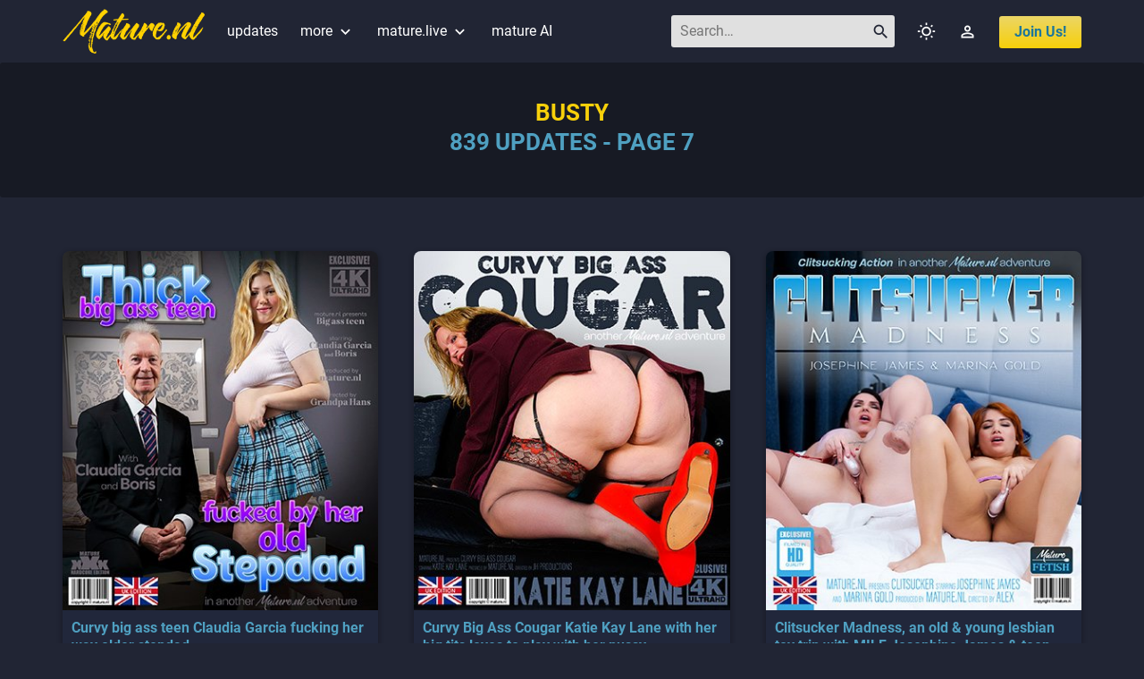

--- FILE ---
content_type: text/html; charset=utf-8
request_url: https://www.mature.nl/en/niche/140/7/busty
body_size: 41588
content:
<!DOCTYPE html>
<html lang="en">
<head>
	<meta http-equiv="Content-Type" content="text/html; charset=utf-8">
	<meta http-equiv="X-UA-Compatible" content="IE=EDGE">
	<meta name="viewport" content="width=device-width, initial-scale=1">
	<meta name="description" content="Explore busty mature women who know how to use every curve. Real, confident MILFs and older women with big natural breasts in passionate, high-quality scenes.">
	<title>Busty Mature &ndash; Big-Breasted Older Women Who Command Attention | Mature.nl - #7 - mature.nl</title>
	<link href="https://www.mature.nl/en/niche/140/7/busty" rel="canonical">
	<link href="https://www.mature.nl/de/niche/140/7/busty" rel="alternate" hreflang="de">
	<link href="https://www.mature.nl/en/niche/140/7/busty" rel="alternate" hreflang="en">
	<link href="https://www.mature.nl/nl/niche/140/7/busty" rel="alternate" hreflang="nl">
	<link href="https://www.mature.nl/fr/niche/140/7/busty" rel="alternate" hreflang="fr">
	<link href="/ui/v3/style.min.css?v=61" type="text/css" rel="stylesheet">
	<link href="/res/magnific-popup/1.1.0/dist/magnific-popup.css" type="text/css" rel="stylesheet">
	<link href="/res/material-icons/4.0.0/material-icons.css?v=1" type="text/css" rel="stylesheet">
	<link href="/favicon.ico" type="image/x-icon" rel="shortcut icon">
	<link href="/favicon.ico" type="image/x-icon" rel="icon">
	<script src="/ui/v3/tools.js"></script>
	<script src="/res/jquery/3.6.0/jquery.min.js"></script>
	<script src="https://www.googletagmanager.com/gtag/js?id=UA-39169583-1" async></script>
	<script>(function(w,d,s,l,i){w[l]=w[l]||[];w[l].push({'gtm.start':
	new Date().getTime(),event:'gtm.js'});var f=d.getElementsByTagName(s)[0],
	j=d.createElement(s),dl=l!='dataLayer'?'&l='+l:'';j.async=true;j.src=
	'https://www.googletagmanager.com/gtm.js?id='+i+dl;f.parentNode.insertBefore(j,f);
	})(window,document,'script','dataLayer','GTM-WSCVMF3');</script>
		<script>
	var fn = {};
	window.HELP_IMPROVE_VIDEOJS = false;
	if (typeof jQuery !== 'undefined' && typeof tools !== 'undefined') {
		$(document).ajaxStart (tools.ajaxStart);
		$(document).ajaxStop (tools.ajaxStop);
	}
	window.dataLayer = window.dataLayer || [];
	function gtag(){dataLayer.push(arguments);}
	gtag('js', new Date());
	gtag('config', 'UA-39169583-1');
		</script>
</head>

<!--[if IE]>
<body class="lang_en ie">
<![endif]-->
<!--[if !IE]>-->
<body class="lang_en non-ie">
<!--<![endif]-->

<noscript><iframe src="https://www.googletagmanager.com/ns.html?id=GTM-WSCVMF3"
height="0" width="0" style="display:none;visibility:hidden"></iframe></noscript>

<div class="page-header">
	<div class="container">
				<div class="clearfix">
			<ul class="page-header-nav float-l clearfix hide-sm" style="margin-right:10px">
			<li class="no-pad"><a href="javascript:void(0)" onclick="fn.head.toggleHamMenu()"><span class="material-icons">&#xE5D2;</span></a></li>
			</ul>

			<div class="float-l"><a href="/en/"><img src="/ui/v3/img/header-logo.png" alt="Mature.nl - the largest mature porn database on the net" class="page-header-logo"></a></div>
			<ul class="page-header-nav float-l clearfix show-xs">
			<li><a href="/en/updates" class="link">updates</a></li>
			<li class="d-none d-md-block d-lg-none d-xl-block"><a href="/en/niches" class="link">niches</a></li>
			<li class="d-none d-md-block d-lg-none d-xl-block"><a href="/en/models" class="link">models</a></li>
			<li class="d-none d-md-block d-lg-none d-xl-block"><span class="link-separator"></span></li>
			<li class="d-none d-md-block d-lg-none d-xl-block">
								<a href="/en/dvd/list" class="link">dvd</a><span class="tip">NEW</span>
							</li>
			<li class="d-md-none d-lg-block d-xl-none">
				<a href="javascript:void(0)" class="link">more <span class="material-icons">&#xe5cf;</span></a>
				<div class="page-header-dd">
					<a href="/en/niches">niches</a>
					<a href="/en/models">models</a>
										<a href="/en/dvd/list">dvd</a>
									</div>
			</li>
			<li class="d-none d-sm-block">
				<a href="https://mature.live/girls/mature" class="link" target="_blank" rel="noreferrer">mature.live <span class="material-icons">&#xe5cf;</span></a>
				<div class="page-header-dd">
					<a href="https://mature.live/girls/milfs" target="_blank" rel="noreferrer">milf.live</a>
					<a href="https://mature.live/girls/grannies" target="_blank" rel="noreferrer">granny.live</a>
					<a href="https://mature.live/girls/bbw" target="_blank" rel="noreferrer">bbw.live</a>
				</div>
			</li>
			<li class="d-none d-sm-block"><a href="https://maturenl.ai" class="link" target="_blank" rel="noreferrer">mature AI</a>						</ul>

			<ul class="page-header-nav float-r clearfix">
			<li class="no-pad d-none d-lg-block">
				<form action="javascript:fn.head.searchUpdates('txtHeadSearch')">
				<div class="page-header-search-fld">
					<input id="txtHeadSearch" name="q" type="text" class="form-control" placeholder="Search&hellip;">
					<span class="material-icons-outlined">&#xe8b6;</span>
				</div>
				</form>
			</li>
			<li class="no-pad d-lg-none"><a href="javascript:void(0)" class="link" onclick="fn.head.searchToggle()"><span class="material-icons-outlined val-m">&#xe8b6;</span></a></li>
			<li><a href="javascript:void(0)" class="link" onclick="fn.head.toggleClassicTheme()"><span class="material-icons-outlined val-m">&#xe430;</span></a></li>
			<li><a href="https://members.mature.nl/" class="link" title="Members"><span class="material-icons-outlined val-m">&#xe8a6;</span></a></li>
			<li><a href="http://join.mature.nl/track/MC4wLjEuMS4wLjAuMC4wLjA/join?" class="btn btn-cta fw-b" style="text-transform:capitalize">join us!</a></li>
			</ul>
		</div>
			</div>
</div>


<div id="divHeadSearch" class="page-search">
	<div class="box">
		<h2>SEARCH</h2>
		<div class="box-cnt">
			<form action="javascript:fn.head.searchUpdates('txtHeadSearchMob')">
			<div class="input-group">
				<input id="txtHeadSearchMob" type="text" class="form-control">
				<div class="input-group-btn">
					<button type="submit" class="btn btn-default"><span class="material-icons-outlined val-m">&#xe8b6;</span></button>
				</div>
			</div>
			</form>
		</div>
	</div>
	<div class="box">
		<div id="divHeadSearchResults" class="box-cnt"></div>
	</div>
	<a href="javascript:void(0)" class="page-search-close" onclick="fn.head.searchToggle()"><span class="material-icons-outlined val-m">&#xe5cd;</span></a>
</div>

<div id="divHeadHamMenuBg" class="page-ham-menu-bg" onclick="fn.head.toggleHamMenu()"></div>
<ul id="ulHeadHamMenu" class="page-ham-menu">
<li class="page-ham-menu-top clearfix">
	<div class="float-l"><img src="/ui/v3/img/header-logo.png" alt="Mature.nl - the largest mature porn database on the net" height="28"></div>
	<div class="float-r"><button type="button" class="btn" onclick="fn.head.toggleHamMenu()"><span class="material-icons val-m">&#xE5CD;</span></button></div>
</li>
<li class="hide-xs"><a href="/en/updates">updates</a></li>
<li class="hide-xs"><a href="/en/niches">niches</a></li>
<li class="hide-xs"><a href="/en/models">models</a></li>
<li class="hide-xs">
		<a href="/en/dvd/list">dvd</a>
	</li>
<li><a href="https://mature.live/girls/mature" target="_blank" rel="noreferrer">mature.live</a></li>
<li><a href="https://mature.live/girls/milfs" target="_blank" rel="noreferrer">milf.live</a></li>
<li><a href="https://mature.live/girls/grannies" target="_blank" rel="noreferrer">granny.live</a></li>
<li><a href="https://mature.live/girls/bbw" target="_blank" rel="noreferrer">bbw.live</a></li>
<li><a href="https://maturenl.ai" target="_blank" rel="noreferrer">mature AI</a></li></ul>


<script src="/res/autocomplete/autocomplete-1.0.2.js"></script>
<script>
fn = fn || {};
fn.head = fn.head || {};

fn.head.searchUpdates = function (id) {
	var q = $('#' + id).val ();
	if (q == '') return;
	location.href = '/en/updates?q=' + encodeURIComponent (q);
};

fn.head.searchSelected = function (v, t) {
	var p = '';
	var q = v.split ('.', 2);
	if (q[0] == 'u') p = 'updates?q=' + encodeURIComponent (q[1]);
	else if (q[0] == 'n') p = 'niche/' + encodeURIComponent (q[1]) + '/1';
	else if (q[0] == 'm') p = 'model/' + encodeURIComponent (q[1]);
	if (p == '') return false;
	location.href = '/en/' + p;
	return true;
};

fn.head.searchToggle = function () {
	if (typeof (jQuery) == 'undefined') return;
	var $body = $('body');
	$('#divHeadSearch').fadeToggle (200);
	$body.toggleClass ('overflow-h');
	if ($body.hasClass ('overflow-h')) {
		$('#txtHeadSearchMob').focus ();
	} else fn.head.searchClear ();
};

fn.head.searchClicked = function () {
	var $this = $(this);
	if (fn.head.searchSelected ($this.data ('ac-v'), $this.data ('ac-t'))) fn.head.searchClear ();
};

fn.head.searchClear = function () {
	$('#txtHeadSearchMob').val ('');
	$('#divHeadSearchResults').html ('');
};

fn.head.toggleHamMenu = function () {
	if (typeof (jQuery) == 'undefined') return;
	$('#divHeadHamMenuBg').toggle ();
	$('#ulHeadHamMenu').animate ({width: 'toggle'}, 200);
	$('body').toggleClass ('overflow-h');
};


fn.head.toggleClassicTheme = function () {
	var $b = $('body');
	var on = $b.hasClass ('theme-classic');
	tools.setCookie ('theme', on ? 'default':'classic', 365);
	if (on) $b.removeClass ('theme-classic');
	else $b.addClass ('theme-classic');
};

if (typeof (jQuery) !== 'undefined') $(function () {
	$.fn.autocomplete.defaults.txt.searching = 'Searching&hellip;';
	$('#txtHeadSearch').autocomplete ({
		params: { 'p':'common', 'a':'search' },
		listClass: 'autocomplete',
		minLength: 3,
		listSize: 12,
		onSelect: fn.head.searchSelected
	});
	$('#txtHeadSearchMob').autocomplete ({
		params: { 'p':'common', 'a':'search' },
		listEnabled: false,
		minLength: 3,
		onSearchStart: function () {
			$('#divHeadSearchResults').html ('Searching&hellip;');
		},
		onSearchSuccess: function (r) {
			var $results = $('#divHeadSearchResults');
			$results.html ('');
			if (typeof r.items !== 'object' || r.items.length < 2) return;
			for (var i = 1; i < r.items.length; i++) {
				var $item = $('<div class="form-group" />');
				if (r.items[i].v == '---') {
					$item.append ('<div class="h3 p-0 text-upper">' +  tools.he (r.items[i].t) + '</span>');
				} else {
					var $link = $('<a href="javascript:void(0)" class="btn max-w">' + tools.he (r.items[i].t) + '</a>')
						.data ('ac-v', r.items[i].v).data ('ac-t', r.items[i].t)
						.on ('click', fn.head.searchClicked);
					$item.append ($link);
				}
				$results.append ($item);
			}
		},
		onSearchCancel: function () {
			$('#divHeadSearchResults').html ('');
		},
		onSelect: fn.head.searchSelected
	});
});
</script>
<div class="well well-section align-c">
	<h1><span class="col-accent">BUSTY</span> <br> 839 UPDATES - PAGE 7</h1></div>


<div class="container">
	
	<div class="box">
		<div class="box-cnt">
			<div class="grid-layout grid-spacing-md-equal grid-tn-2 grid-sm-3 grid-xl-4 grid-hg-5"><div class="grid-item"><div class="card"><div class="card-img shine-overlay"><a href="/en/update/14980/curvy-big-ass-teen-claudia-garcia-fucking-her-way-older-stepdad"><img src="/ui/v3/img/cs_default.png" class="img-bg img-responsive lazyload" data-src="https://s.cdn.mature.nl/update_support/2/14980/cs_en.jpg?validfrom=1768543263&amp;validto=1768550463&amp;hash=anmHd2qloIx07hCz1chCl6WhAn0%3D"></a><div class="shine"></div></div><div class="card-cnt"><div class="card-title"><a href="/en/update/14980/curvy-big-ass-teen-claudia-garcia-fucking-her-way-older-stepdad">Curvy big ass teen Claudia Garcia fucking her way older stepdad</a><br></div><div class="card-subtitle"><a href="/en/model/9471/boris-b">Boris B.</a> (61), <a href="/en/model/10055/claudia-garcia-eu">Claudia Garcia (EU)</a> (19)<br></div><div class="card-text"><div class="overflow"><a href="/en/niche/490/1/teen-loves-older-men">Teen Loves Older Men</a>, <a href="/en/niche/105/1/18-year-old-girl">18 Year Old Girl</a>, <a href="/en/niche/4/1/anal">Anal</a>, <a href="/en/niche/275/1/anal-fuck">Anal Fuck</a>, <a href="/en/niche/301/1/anal-sex">Anal Sex</a>, <a href="/en/niche/526/1/anal-toys">Anal Toys</a>, <a href="/en/niche/118/1/ass">Ass</a>, <a href="/en/niche/10/1/ass-licking">Ass licking</a>, <a href="/en/niche/650/1/ball-licking">Ball Licking</a>, <a href="/en/niche/651/1/ball-sucking">Ball Sucking</a>, <a href="/en/niche/61/1/beautiful">Beautiful</a>, <a href="/en/niche/461/1/beautiful-ass">Beautiful Ass</a>, <a href="/en/niche/451/1/beautiful-breasts">Beautiful Breasts</a>, <a href="/en/niche/444/1/beautiful-curves">Beautiful Curves</a>, <a href="/en/niche/129/1/big-natural-tits">Big Natural tits</a>, <a href="/en/niche/534/1/big-pussy-lips">Big Pussy Lips</a>, <a href="/en/niche/596/1/big-tit-sucking">Big Tit Sucking</a>, <a href="/en/niche/8/1/big-ass">Big ass</a>, <a href="/en/niche/7/1/big-breasts">Big breasts</a>, <a href="/en/niche/132/1/blonde">Blonde</a>, <a href="/en/niche/656/1/blonde-hair">Blonde Hair</a>, <a href="/en/niche/14/1/blowjob">Blowjob</a>, <a href="/en/niche/135/1/boobs">Boobs</a>, <a href="/en/niche/137/1/braless">Braless</a>, <a href="/en/niche/140/1/busty">Busty</a>, <a href="/en/niche/149/1/clit">Clit</a>, <a href="/en/niche/581/1/cock-sucking">Cock Sucking</a>, <a href="/en/niche/473/1/cowgirl">Cowgirl</a>, <a href="/en/niche/15/1/cum">Cum</a>, <a href="/en/niche/158/1/cum-in-mouth">Cum in Mouth</a>, <a href="/en/niche/159/1/cunnilingus">Cunnilingus</a>, <a href="/en/niche/89/1/curvy">Curvy</a>, <a href="/en/niche/62/1/doggystyle">Doggystyle</a>, <a href="/en/niche/601/1/eating-ass">Eating Ass</a>, <a href="/en/niche/16/1/facial">Facial</a>, <a href="/en/niche/188/1/female-orgasm">Female Orgasm</a>, <a href="/en/niche/192/1/fingering">Fingering</a>, <a href="/en/niche/588/1/fuck">Fuck</a>, <a href="/en/niche/637/1/fucking">Fucking</a>, <a href="/en/niche/350/1/gray-hair">Gray Hair</a>, <a href="/en/niche/223/1/hard-fuck">Hard Fuck</a>, <a href="/en/niche/27/1/hardcore">Hardcore</a>, <a href="/en/niche/665/1/hot-teen">Hot Teen</a>, <a href="/en/niche/560/1/huge-ass">Huge Ass</a>, <a href="/en/niche/231/1/huge-tits">Huge Tits</a>, <a href="/en/niche/247/1/kissing">Kissing</a>, <a href="/en/niche/463/1/legs">Legs</a>, <a href="/en/niche/439/1/long-hair">Long Hair</a>, <a href="/en/niche/58/1/mature">Mature</a>, <a href="/en/niche/565/1/mature-pics">Mature Pics</a>, <a href="/en/niche/289/1/mature-porn">Mature Porn</a>, <a href="/en/niche/558/1/mature-pussy">Mature Pussy</a>, <a href="/en/niche/475/1/moaning">Moaning</a>, <a href="/en/niche/314/1/muff-diving">Muff Diving</a>, <a href="/en/niche/440/1/naked-on-the-sofa">Naked on the Sofa</a>, <a href="/en/niche/353/1/natural">Natural</a>, <a href="/en/niche/316/1/natural-boobs">Natural Boobs</a>, <a href="/en/niche/436/1/natural-tits">Natural Tits</a>, <a href="/en/niche/90/1/nice-ass">Nice Ass</a>, <a href="/en/niche/603/1/nice-tits">Nice Tits</a>, <a href="/en/niche/585/1/nipple-piercing">Nipple Piercing</a>, <a href="/en/niche/324/1/nipples">Nipples</a>, <a href="/en/niche/318/1/nude">Nude</a>, <a href="/en/niche/33/1/old-young">Old &amp; Young</a>, <a href="/en/niche/78/1/old-man">Old Man</a>, <a href="/en/niche/64/1/orgasm">Orgasm</a>, <a href="/en/niche/340/1/perfect-ass">Perfect Ass</a>, <a href="/en/niche/547/1/polished-nails">Polished Nails</a>, <a href="/en/niche/358/1/puffy-nipples">Puffy Nipples</a>, <a href="/en/niche/359/1/pussy-eating">Pussy Eating</a>, <a href="/en/niche/60/1/pussy-licking">Pussy Licking</a>, <a href="/en/niche/486/1/red-lips">Red Lips</a>, <a href="/en/niche/365/1/riding">Riding</a>, <a href="/en/niche/372/1/saggy-tits">Saggy Tits</a>, <a href="/en/niche/38/1/shaved">Shaved</a>, <a href="/en/niche/654/1/shaved-pussy">Shaved Pussy</a>, <a href="/en/niche/389/1/skirt">Skirt</a>, <a href="/en/niche/315/1/spread-pussy">Spread Pussy</a>, <a href="/en/niche/600/1/standing-fuck">Standing Fuck</a>, <a href="/en/niche/413/1/stepdaughter">Stepdaughter</a>, <a href="/en/niche/582/1/sucking-dick">Sucking Dick</a>, <a href="/en/niche/82/1/tattoo">Tattoo</a>, <a href="/en/niche/65/1/teen">Teen</a>, <a href="/en/niche/681/1/teen-blowjob">Teen Blowjob</a>, <a href="/en/niche/663/1/teen-pussy">Teen Pussy</a>, <a href="/en/niche/450/1/thong">Thong</a>, <a href="/en/niche/595/1/tit-sucking">Tit Sucking</a>, <a href="/en/niche/42/1/toys">Toys</a>, <a href="/en/niche/559/1/underpants">Underpants</a>, <a href="/en/niche/404/1/underwear">Underwear</a>, <a href="/en/niche/423/1/upskirt">Upskirt</a>, <a href="/en/niche/429/1/wet-pussy">Wet Pussy</a><br></div><div class="toggle"><a href="javascript:void(0)" class="material-icons-outlined">&#xE5CF;</a></div></div><div class="card-text fs-small"><div class="overflow"><span class="fs-big col-accent fw-b">4K&nbsp;</span> Grandpa Hans &bull; 10-5-2023<br></div></div></div></div></div><div class="grid-item"><div class="card"><div class="card-img shine-overlay"><a href="/en/update/14765/curvy-big-ass-cougar-katie-kay-lane-with-her-big-tits-loves-to-play-with-her-pussy"><img src="/ui/v3/img/cs_default.png" class="img-bg img-responsive lazyload" data-src="https://s.cdn.mature.nl/update_support/2/14765/cs_en.jpg?validfrom=1768543263&amp;validto=1768550463&amp;hash=k0LTm7ayGUXMaz66Gq7RD733usc%3D"></a><div class="shine"></div></div><div class="card-cnt"><div class="card-title"><a href="/en/update/14765/curvy-big-ass-cougar-katie-kay-lane-with-her-big-tits-loves-to-play-with-her-pussy">Curvy Big Ass Cougar Katie Kay Lane with her big tits loves to play with her pussy</a><br></div><div class="card-subtitle"><a href="/en/model/9450/katie-kay-lane-eu">Katie Kay Lane (EU)</a> (44)<br></div><div class="card-text"><div class="overflow"><a href="/en/niche/465/1/40-plus">40 Plus</a>, <a href="/en/niche/118/1/ass">Ass</a>, <a href="/en/niche/124/1/bbw-milf">BBW MILF</a>, <a href="/en/niche/123/1/bbw-mature">BBW Mature</a>, <a href="/en/niche/122/1/bbw-mom">BBW Mom</a>, <a href="/en/niche/61/1/beautiful">Beautiful</a>, <a href="/en/niche/461/1/beautiful-ass">Beautiful Ass</a>, <a href="/en/niche/451/1/beautiful-breasts">Beautiful Breasts</a>, <a href="/en/niche/444/1/beautiful-curves">Beautiful Curves</a>, <a href="/en/niche/313/1/big-ass-granny">Big Ass Granny</a>, <a href="/en/niche/311/1/big-ass-milf">Big Ass MILF</a>, <a href="/en/niche/310/1/big-ass-mature">Big Ass Mature</a>, <a href="/en/niche/303/1/big-ass-mom">Big Ass Mom</a>, <a href="/en/niche/694/1/big-booty-milf">Big Booty MILF</a>, <a href="/en/niche/148/1/big-clit">Big Clit</a>, <a href="/en/niche/79/1/big-nipples">Big Nipples</a>, <a href="/en/niche/80/1/big-pussy">Big Pussy</a>, <a href="/en/niche/534/1/big-pussy-lips">Big Pussy Lips</a>, <a href="/en/niche/596/1/big-tit-sucking">Big Tit Sucking</a>, <a href="/en/niche/130/1/big-tits">Big Tits</a>, <a href="/en/niche/199/1/big-tits-granny">Big Tits Granny</a>, <a href="/en/niche/459/1/big-tits-mature">Big Tits Mature</a>, <a href="/en/niche/8/1/big-ass">Big ass</a>, <a href="/en/niche/7/1/big-breasts">Big breasts</a>, <a href="/en/niche/132/1/blonde">Blonde</a>, <a href="/en/niche/656/1/blonde-hair">Blonde Hair</a>, <a href="/en/niche/133/1/blonde-milf">Blonde MILF</a>, <a href="/en/niche/578/1/blonde-mature">Blonde Mature</a>, <a href="/en/niche/577/1/blonde-mom">Blonde Mom</a>, <a href="/en/niche/606/1/blue-eyes">Blue Eyes</a>, <a href="/en/niche/135/1/boobs">Boobs</a>, <a href="/en/niche/435/1/bra">Bra</a>, <a href="/en/niche/138/1/british-hot-mom">British Hot Mom</a>, <a href="/en/niche/438/1/british-milf">British MILF</a>, <a href="/en/niche/360/1/british-mature">British Mature</a>, <a href="/en/niche/616/1/british-mom">British Mom</a>, <a href="/en/niche/460/1/british-porn">British Porn</a>, <a href="/en/niche/265/1/bubble-butt">Bubble Butt</a>, <a href="/en/niche/140/1/busty">Busty</a>, <a href="/en/niche/142/1/busty-milf">Busty MILF</a>, <a href="/en/niche/144/1/busty-mature">Busty Mature</a>, <a href="/en/niche/143/1/busty-mom">Busty Mom</a>, <a href="/en/niche/149/1/clit">Clit</a>, <a href="/en/niche/87/1/dressed-and-naked">Dressed and Naked</a>, <a href="/en/niche/188/1/female-orgasm">Female Orgasm</a>, <a href="/en/niche/192/1/fingering">Fingering</a>, <a href="/en/niche/83/1/high-heels">High Heels</a>, <a href="/en/niche/672/1/horny-milf">Horny MILF</a>, <a href="/en/niche/675/1/horny-mature">Horny Mature</a>, <a href="/en/niche/673/1/horny-mom">Horny Mom</a>, <a href="/en/niche/456/1/hot-milf">Hot MILF</a>, <a href="/en/niche/492/1/hot-milf-ass">Hot MILF Ass</a>, <a href="/en/niche/493/1/hot-mature-ass">Hot Mature Ass</a>, <a href="/en/niche/227/1/hot-mom">Hot Mom</a>, <a href="/en/niche/495/1/hot-mom-ass">Hot Mom Ass</a>, <a href="/en/niche/228/1/hot-wife">Hot Wife</a>, <a href="/en/niche/560/1/huge-ass">Huge Ass</a>, <a href="/en/niche/231/1/huge-tits">Huge Tits</a>, <a href="/en/niche/84/1/lingerie">Lingerie</a>, <a href="/en/niche/439/1/long-hair">Long Hair</a>, <a href="/en/niche/31/1/milf">MILF</a>, <a href="/en/niche/295/1/milf-big-ass">MILF Big Ass</a>, <a href="/en/niche/542/1/milf-masturbating">MILF Masturbating</a>, <a href="/en/niche/683/1/milf-mom">MILF Mom</a>, <a href="/en/niche/566/1/milf-pics">MILF Pics</a>, <a href="/en/niche/294/1/milf-solo">MILF Solo</a>, <a href="/en/niche/279/1/masturbating">Masturbating</a>, <a href="/en/niche/30/1/masturbation">Masturbation</a>, <a href="/en/niche/58/1/mature">Mature</a>, <a href="/en/niche/518/1/mature-big-natural-tits">Mature Big Natural Tits</a>, <a href="/en/niche/565/1/mature-pics">Mature Pics</a>, <a href="/en/niche/558/1/mature-pussy">Mature Pussy</a>, <a href="/en/niche/292/1/mature-solo">Mature Solo</a>, <a href="/en/niche/475/1/moaning">Moaning</a>, <a href="/en/niche/567/1/mom-pics">Mom Pics</a>, <a href="/en/niche/691/1/mom-pussy">Mom Pussy</a>, <a href="/en/niche/482/1/mom-solo">Mom Solo</a>, <a href="/en/niche/353/1/natural">Natural</a>, <a href="/en/niche/316/1/natural-boobs">Natural Boobs</a>, <a href="/en/niche/436/1/natural-tits">Natural Tits</a>, <a href="/en/niche/321/1/naughty-milf">Naughty MILF</a>, <a href="/en/niche/325/1/naughty-mature">Naughty Mature</a>, <a href="/en/niche/322/1/naughty-mom">Naughty Mom</a>, <a href="/en/niche/90/1/nice-ass">Nice Ass</a>, <a href="/en/niche/603/1/nice-tits">Nice Tits</a>, <a href="/en/niche/324/1/nipples">Nipples</a>, <a href="/en/niche/318/1/nude">Nude</a>, <a href="/en/niche/667/1/nude-milf">Nude MILF</a>, <a href="/en/niche/670/1/nude-mature">Nude Mature</a>, <a href="/en/niche/668/1/nude-mom">Nude Mom</a>, <a href="/en/niche/86/1/nylons">Nylons</a>, <a href="/en/niche/64/1/orgasm">Orgasm</a>, <a href="/en/niche/340/1/perfect-ass">Perfect Ass</a>, <a href="/en/niche/486/1/red-lips">Red Lips</a>, <a href="/en/niche/365/1/riding">Riding</a>, <a href="/en/niche/372/1/saggy-tits">Saggy Tits</a>, <a href="/en/niche/38/1/shaved">Shaved</a>, <a href="/en/niche/284/1/shaved-milf">Shaved MILF</a>, <a href="/en/niche/638/1/shaved-mature">Shaved Mature</a>, <a href="/en/niche/497/1/shaved-mom">Shaved Mom</a>, <a href="/en/niche/654/1/shaved-pussy">Shaved Pussy</a>, <a href="/en/niche/39/1/solo">Solo</a>, <a href="/en/niche/85/1/stockings">Stockings</a>, <a href="/en/niche/82/1/tattoo">Tattoo</a>, <a href="/en/niche/408/1/tease">Tease</a>, <a href="/en/niche/98/1/thick">Thick</a>, <a href="/en/niche/687/1/thick-milf">Thick MILF</a>, <a href="/en/niche/450/1/thong">Thong</a>, <a href="/en/niche/595/1/tit-sucking">Tit Sucking</a>, <a href="/en/niche/51/1/vibrator">Vibrator</a>, <a href="/en/niche/425/1/voluptuous">Voluptuous</a>, <a href="/en/niche/429/1/wet-pussy">Wet Pussy</a><br></div><div class="toggle"><a href="javascript:void(0)" class="material-icons-outlined">&#xE5CF;</a></div></div><div class="card-text fs-small"><div class="overflow"><span class="fs-big col-accent fw-b">4K&nbsp;</span> JH Productions &bull; 7-5-2023<br></div></div></div></div></div><div class="grid-item"><div class="card"><div class="card-img shine-overlay"><a href="/en/update/15010/clitsucker-madness-an-old-young-lesbian-toy-trip-with-milf-josephine-james-teen-marina-gold"><img src="/ui/v3/img/cs_default.png" class="img-bg img-responsive lazyload" data-src="https://s.cdn.mature.nl/update_support/2/15010/cs_en.jpg?validfrom=1768543263&amp;validto=1768550463&amp;hash=Il3f5rfLgD%2BCVzOcq8%2FVMaedzI4%3D"></a><div class="shine"></div></div><div class="card-cnt"><div class="card-title"><a href="/en/update/15010/clitsucker-madness-an-old-young-lesbian-toy-trip-with-milf-josephine-james-teen-marina-gold">Clitsucker Madness, an old &amp; young lesbian toy trip with MILF Josephine James &amp; teen Marina Gold</a><br></div><div class="card-subtitle"><a href="/en/model/4424/josephine-james-eu">Josephine James (EU)</a> (54), <a href="/en/model/9532/marina-gold">Marina Gold</a> (20)<br></div><div class="card-text"><div class="overflow"><a href="/en/niche/52/1/clitsucker">Clitsucker</a>, <a href="/en/niche/466/1/50-plus">50 Plus</a>, <a href="/en/niche/118/1/ass">Ass</a>, <a href="/en/niche/10/1/ass-licking">Ass licking</a>, <a href="/en/niche/461/1/beautiful-ass">Beautiful Ass</a>, <a href="/en/niche/310/1/big-ass-mature">Big Ass Mature</a>, <a href="/en/niche/148/1/big-clit">Big Clit</a>, <a href="/en/niche/534/1/big-pussy-lips">Big Pussy Lips</a>, <a href="/en/niche/596/1/big-tit-sucking">Big Tit Sucking</a>, <a href="/en/niche/459/1/big-tits-mature">Big Tits Mature</a>, <a href="/en/niche/8/1/big-ass">Big ass</a>, <a href="/en/niche/435/1/bra">Bra</a>, <a href="/en/niche/360/1/british-mature">British Mature</a>, <a href="/en/niche/460/1/british-porn">British Porn</a>, <a href="/en/niche/140/1/busty">Busty</a>, <a href="/en/niche/144/1/busty-mature">Busty Mature</a>, <a href="/en/niche/149/1/clit">Clit</a>, <a href="/en/niche/89/1/curvy">Curvy</a>, <a href="/en/niche/545/1/curvy-mature">Curvy Mature</a>, <a href="/en/niche/173/1/dark-hair">Dark Hair</a>, <a href="/en/niche/188/1/female-orgasm">Female Orgasm</a>, <a href="/en/niche/192/1/fingering">Fingering</a>, <a href="/en/niche/193/1/fingering-orgasm">Fingering Orgasm</a>, <a href="/en/niche/493/1/hot-mature-ass">Hot Mature Ass</a>, <a href="/en/niche/231/1/huge-tits">Huge Tits</a>, <a href="/en/niche/247/1/kissing">Kissing</a>, <a href="/en/niche/29/1/lesbian">Lesbian</a>, <a href="/en/niche/639/1/lesbian-action">Lesbian Action</a>, <a href="/en/niche/264/1/lesbian-mature">Lesbian Mature</a>, <a href="/en/niche/266/1/lesbian-orgasm">Lesbian Orgasm</a>, <a href="/en/niche/569/1/lesbian-porn">Lesbian Porn</a>, <a href="/en/niche/274/1/lesbian-teen">Lesbian Teen</a>, <a href="/en/niche/597/1/lesbian-tit-sucking">Lesbian Tit Sucking</a>, <a href="/en/niche/84/1/lingerie">Lingerie</a>, <a href="/en/niche/286/1/mature-lesbian-porn">Mature Lesbian Porn</a>, <a href="/en/niche/659/1/mature-masturbating">Mature Masturbating</a>, <a href="/en/niche/90/1/nice-ass">Nice Ass</a>, <a href="/en/niche/603/1/nice-tits">Nice Tits</a>, <a href="/en/niche/34/1/old-young-lesbians">Old &amp; Young Lesbians</a>, <a href="/en/niche/64/1/orgasm">Orgasm</a>, <a href="/en/niche/340/1/perfect-ass">Perfect Ass</a>, <a href="/en/niche/529/1/pornstar">Pornstar</a>, <a href="/en/niche/486/1/red-lips">Red Lips</a>, <a href="/en/niche/362/1/redhead">Redhead</a>, <a href="/en/niche/38/1/shaved">Shaved</a>, <a href="/en/niche/638/1/shaved-mature">Shaved Mature</a>, <a href="/en/niche/654/1/shaved-pussy">Shaved Pussy</a>, <a href="/en/niche/684/1/sheer-lingerie">Sheer Lingerie</a>, <a href="/en/niche/646/1/small-nipples">Small Nipples</a>, <a href="/en/niche/93/1/small-tits">Small tits</a>, <a href="/en/niche/315/1/spread-pussy">Spread Pussy</a>, <a href="/en/niche/85/1/stockings">Stockings</a>, <a href="/en/niche/82/1/tattoo">Tattoo</a>, <a href="/en/niche/450/1/thong">Thong</a>, <a href="/en/niche/595/1/tit-sucking">Tit Sucking</a>, <a href="/en/niche/42/1/toys">Toys</a>, <a href="/en/niche/433/1/young-18-25">Young (18-25)</a><br></div><div class="toggle"><a href="javascript:void(0)" class="material-icons-outlined">&#xE5CF;</a></div></div><div class="card-text fs-small"><div class="overflow">Alex &bull; 5-5-2023<br></div></div></div></div></div><div class="grid-item"><div class="card"><div class="card-img shine-overlay"><a href="/en/update/14834/milf-gabi-takes-a-bath-and-gets-extra-wet-when-she-starts-playing-with-her-pussy"><img src="/ui/v3/img/cs_default.png" class="img-bg img-responsive lazyload" data-src="https://s.cdn.mature.nl/update_support/2/14834/cs_en.jpg?validfrom=1768543263&amp;validto=1768550463&amp;hash=wEfaswLajrZNsUpR2aJJ9kviFLU%3D"></a><div class="shine"></div></div><div class="card-cnt"><div class="card-title"><a href="/en/update/14834/milf-gabi-takes-a-bath-and-gets-extra-wet-when-she-starts-playing-with-her-pussy">MILF Gabi takes a bath and gets extra wet when she starts playing with her pussy</a><br></div><div class="card-subtitle"><a href="/en/model/9985/gabi-eu">Gabi (EU)</a> (54)<br></div><div class="card-text"><div class="overflow"><a href="/en/niche/466/1/50-plus">50 Plus</a>, <a href="/en/niche/118/1/ass">Ass</a>, <a href="/en/niche/461/1/beautiful-ass">Beautiful Ass</a>, <a href="/en/niche/148/1/big-clit">Big Clit</a>, <a href="/en/niche/129/1/big-natural-tits">Big Natural tits</a>, <a href="/en/niche/130/1/big-tits">Big Tits</a>, <a href="/en/niche/459/1/big-tits-mature">Big Tits Mature</a>, <a href="/en/niche/135/1/boobs">Boobs</a>, <a href="/en/niche/435/1/bra">Bra</a>, <a href="/en/niche/140/1/busty">Busty</a>, <a href="/en/niche/144/1/busty-mature">Busty Mature</a>, <a href="/en/niche/149/1/clit">Clit</a>, <a href="/en/niche/173/1/dark-hair">Dark Hair</a>, <a href="/en/niche/87/1/dressed-and-naked">Dressed and Naked</a>, <a href="/en/niche/188/1/female-orgasm">Female Orgasm</a>, <a href="/en/niche/192/1/fingering">Fingering</a>, <a href="/en/niche/193/1/fingering-orgasm">Fingering Orgasm</a>, <a href="/en/niche/204/1/german">German</a>, <a href="/en/niche/205/1/german-mature">German Mature</a>, <a href="/en/niche/493/1/hot-mature-ass">Hot Mature Ass</a>, <a href="/en/niche/227/1/hot-mom">Hot Mom</a>, <a href="/en/niche/495/1/hot-mom-ass">Hot Mom Ass</a>, <a href="/en/niche/228/1/hot-wife">Hot Wife</a>, <a href="/en/niche/231/1/huge-tits">Huge Tits</a>, <a href="/en/niche/84/1/lingerie">Lingerie</a>, <a href="/en/niche/439/1/long-hair">Long Hair</a>, <a href="/en/niche/279/1/masturbating">Masturbating</a>, <a href="/en/niche/30/1/masturbation">Masturbation</a>, <a href="/en/niche/58/1/mature">Mature</a>, <a href="/en/niche/518/1/mature-big-natural-tits">Mature Big Natural Tits</a>, <a href="/en/niche/659/1/mature-masturbating">Mature Masturbating</a>, <a href="/en/niche/565/1/mature-pics">Mature Pics</a>, <a href="/en/niche/289/1/mature-porn">Mature Porn</a>, <a href="/en/niche/285/1/mature-sex">Mature Sex</a>, <a href="/en/niche/292/1/mature-solo">Mature Solo</a>, <a href="/en/niche/475/1/moaning">Moaning</a>, <a href="/en/niche/353/1/natural">Natural</a>, <a href="/en/niche/316/1/natural-boobs">Natural Boobs</a>, <a href="/en/niche/436/1/natural-tits">Natural Tits</a>, <a href="/en/niche/90/1/nice-ass">Nice Ass</a>, <a href="/en/niche/324/1/nipples">Nipples</a>, <a href="/en/niche/318/1/nude">Nude</a>, <a href="/en/niche/670/1/nude-mature">Nude Mature</a>, <a href="/en/niche/64/1/orgasm">Orgasm</a>, <a href="/en/niche/340/1/perfect-ass">Perfect Ass</a>, <a href="/en/niche/547/1/polished-nails">Polished Nails</a>, <a href="/en/niche/486/1/red-lips">Red Lips</a>, <a href="/en/niche/38/1/shaved">Shaved</a>, <a href="/en/niche/638/1/shaved-mature">Shaved Mature</a>, <a href="/en/niche/654/1/shaved-pussy">Shaved Pussy</a>, <a href="/en/niche/381/1/shower">Shower</a>, <a href="/en/niche/82/1/tattoo">Tattoo</a>, <a href="/en/niche/450/1/thong">Thong</a>, <a href="/en/niche/404/1/underwear">Underwear</a>, <a href="/en/niche/405/1/undressing">Undressing</a>, <a href="/en/niche/429/1/wet-pussy">Wet Pussy</a><br></div><div class="toggle"><a href="javascript:void(0)" class="material-icons-outlined">&#xE5CF;</a></div></div><div class="card-text fs-small"><div class="overflow"><span class="fs-big col-accent fw-b">4K&nbsp;</span> ProVid &bull; 4-5-2023<br></div></div></div></div></div><div class="grid-item"><div class="card"><div class="card-img shine-overlay"><a href="/en/update/14839/thick-big-breasted-milf-suzzane-tricks-a-toyboy-salesman-into-a-hot-fuck-on-her-sofa"><img src="/ui/v3/img/cs_default.png" class="img-bg img-responsive lazyload" data-src="https://s.cdn.mature.nl/update_support/2/14839/cs_en.jpg?validfrom=1768543263&amp;validto=1768550463&amp;hash=NddFjoWjyabSzSGvkMNwS0nmgyk%3D"></a><div class="shine"></div></div><div class="card-cnt"><div class="card-title"><a href="/en/update/14839/thick-big-breasted-milf-suzzane-tricks-a-toyboy-salesman-into-a-hot-fuck-on-her-sofa">Thick big breasted MILF Suzzane tricks a toyboy salesman into a hot fuck on her sofa</a><br></div><div class="card-subtitle"><a href="/en/model/9958/stefan">Stefan</a> (21), <a href="/en/model/9130/suzzane">Suzzane</a> (52)<br></div><div class="card-text"><div class="overflow"><a href="/en/niche/687/1/thick-milf">Thick MILF</a>, <a href="/en/niche/466/1/50-plus">50 Plus</a>, <a href="/en/niche/451/1/beautiful-breasts">Beautiful Breasts</a>, <a href="/en/niche/444/1/beautiful-curves">Beautiful Curves</a>, <a href="/en/niche/310/1/big-ass-mature">Big Ass Mature</a>, <a href="/en/niche/694/1/big-booty-milf">Big Booty MILF</a>, <a href="/en/niche/148/1/big-clit">Big Clit</a>, <a href="/en/niche/515/1/big-natural-tits-milf">Big Natural Tits MILF</a>, <a href="/en/niche/129/1/big-natural-tits">Big Natural tits</a>, <a href="/en/niche/534/1/big-pussy-lips">Big Pussy Lips</a>, <a href="/en/niche/596/1/big-tit-sucking">Big Tit Sucking</a>, <a href="/en/niche/130/1/big-tits">Big Tits</a>, <a href="/en/niche/610/1/big-tits-cougar">Big Tits Cougar</a>, <a href="/en/niche/457/1/big-tits-milf">Big Tits MILF</a>, <a href="/en/niche/459/1/big-tits-mature">Big Tits Mature</a>, <a href="/en/niche/8/1/big-ass">Big ass</a>, <a href="/en/niche/7/1/big-breasts">Big breasts</a>, <a href="/en/niche/14/1/blowjob">Blowjob</a>, <a href="/en/niche/135/1/boobs">Boobs</a>, <a href="/en/niche/435/1/bra">Bra</a>, <a href="/en/niche/139/1/brunette">Brunette</a>, <a href="/en/niche/140/1/busty">Busty</a>, <a href="/en/niche/615/1/busty-cougar">Busty Cougar</a>, <a href="/en/niche/142/1/busty-milf">Busty MILF</a>, <a href="/en/niche/144/1/busty-mature">Busty Mature</a>, <a href="/en/niche/581/1/cock-sucking">Cock Sucking</a>, <a href="/en/niche/151/1/cougar">Cougar</a>, <a href="/en/niche/612/1/cougar-porn">Cougar Porn</a>, <a href="/en/niche/473/1/cowgirl">Cowgirl</a>, <a href="/en/niche/15/1/cum">Cum</a>, <a href="/en/niche/103/1/cum-on-tits">Cum on Tits</a>, <a href="/en/niche/159/1/cunnilingus">Cunnilingus</a>, <a href="/en/niche/89/1/curvy">Curvy</a>, <a href="/en/niche/607/1/curvy-cougar">Curvy Cougar</a>, <a href="/en/niche/470/1/curvy-granny">Curvy Granny</a>, <a href="/en/niche/469/1/curvy-milf">Curvy MILF</a>, <a href="/en/niche/545/1/curvy-mature">Curvy Mature</a>, <a href="/en/niche/160/1/czech">Czech</a>, <a href="/en/niche/163/1/czech-milf">Czech MILF</a>, <a href="/en/niche/167/1/dirty-talk">Dirty Talk</a>, <a href="/en/niche/62/1/doggystyle">Doggystyle</a>, <a href="/en/niche/172/1/dress">Dress</a>, <a href="/en/niche/87/1/dressed-and-naked">Dressed and Naked</a>, <a href="/en/niche/588/1/fuck">Fuck</a>, <a href="/en/niche/223/1/hard-fuck">Hard Fuck</a>, <a href="/en/niche/676/1/horny-cougar">Horny Cougar</a>, <a href="/en/niche/608/1/hot-cougar">Hot Cougar</a>, <a href="/en/niche/611/1/hot-cougar-ass">Hot Cougar Ass</a>, <a href="/en/niche/456/1/hot-milf">Hot MILF</a>, <a href="/en/niche/492/1/hot-milf-ass">Hot MILF Ass</a>, <a href="/en/niche/227/1/hot-mom">Hot Mom</a>, <a href="/en/niche/495/1/hot-mom-ass">Hot Mom Ass</a>, <a href="/en/niche/439/1/long-hair">Long Hair</a>, <a href="/en/niche/31/1/milf">MILF</a>, <a href="/en/niche/295/1/milf-big-ass">MILF Big Ass</a>, <a href="/en/niche/541/1/milf-blowjob">MILF Blowjob</a>, <a href="/en/niche/522/1/milf-cum-shot">MILF Cum Shot</a>, <a href="/en/niche/532/1/milf-movies">MILF Movies</a>, <a href="/en/niche/566/1/milf-pics">MILF Pics</a>, <a href="/en/niche/291/1/milf-porn">MILF Porn</a>, <a href="/en/niche/543/1/milf-pussy">MILF Pussy</a>, <a href="/en/niche/293/1/milf-sex">MILF Sex</a>, <a href="/en/niche/58/1/mature">Mature</a>, <a href="/en/niche/518/1/mature-big-natural-tits">Mature Big Natural Tits</a>, <a href="/en/niche/499/1/mature-blowjob">Mature Blowjob</a>, <a href="/en/niche/565/1/mature-pics">Mature Pics</a>, <a href="/en/niche/289/1/mature-porn">Mature Porn</a>, <a href="/en/niche/285/1/mature-sex">Mature Sex</a>, <a href="/en/niche/314/1/muff-diving">Muff Diving</a>, <a href="/en/niche/440/1/naked-on-the-sofa">Naked on the Sofa</a>, <a href="/en/niche/353/1/natural">Natural</a>, <a href="/en/niche/316/1/natural-boobs">Natural Boobs</a>, <a href="/en/niche/436/1/natural-tits">Natural Tits</a>, <a href="/en/niche/614/1/naughty-cougar">Naughty Cougar</a>, <a href="/en/niche/321/1/naughty-milf">Naughty MILF</a>, <a href="/en/niche/90/1/nice-ass">Nice Ass</a>, <a href="/en/niche/603/1/nice-tits">Nice Tits</a>, <a href="/en/niche/324/1/nipples">Nipples</a>, <a href="/en/niche/318/1/nude">Nude</a>, <a href="/en/niche/667/1/nude-milf">Nude MILF</a>, <a href="/en/niche/670/1/nude-mature">Nude Mature</a>, <a href="/en/niche/33/1/old-young">Old &amp; Young</a>, <a href="/en/niche/64/1/orgasm">Orgasm</a>, <a href="/en/niche/547/1/polished-nails">Polished Nails</a>, <a href="/en/niche/359/1/pussy-eating">Pussy Eating</a>, <a href="/en/niche/60/1/pussy-licking">Pussy Licking</a>, <a href="/en/niche/486/1/red-lips">Red Lips</a>, <a href="/en/niche/365/1/riding">Riding</a>, <a href="/en/niche/372/1/saggy-tits">Saggy Tits</a>, <a href="/en/niche/509/1/sexy-milf">Sexy Milf</a>, <a href="/en/niche/38/1/shaved">Shaved</a>, <a href="/en/niche/638/1/shaved-mature">Shaved Mature</a>, <a href="/en/niche/654/1/shaved-pussy">Shaved Pussy</a>, <a href="/en/niche/617/1/side-fuck">Side Fuck</a>, <a href="/en/niche/582/1/sucking-dick">Sucking Dick</a>, <a href="/en/niche/82/1/tattoo">Tattoo</a>, <a href="/en/niche/98/1/thick">Thick</a>, <a href="/en/niche/450/1/thong">Thong</a>, <a href="/en/niche/595/1/tit-sucking">Tit Sucking</a>, <a href="/en/niche/69/1/titfuck">Titfuck</a>, <a href="/en/niche/41/1/toy-boy">Toy boy</a>, <a href="/en/niche/636/1/trimmed">Trimmed</a>, <a href="/en/niche/405/1/undressing">Undressing</a>, <a href="/en/niche/433/1/young-18-25">Young (18-25)</a>, <a href="/en/niche/77/1/young-man">Young Man</a><br></div><div class="toggle"><a href="javascript:void(0)" class="material-icons-outlined">&#xE5CF;</a></div></div><div class="card-text fs-small"><div class="overflow">B&amp;B Media &bull; 3-5-2023<br></div></div></div></div></div><div class="grid-item"><div class="card"><div class="card-img shine-overlay"><a href="/en/update/14032/thick-milf-tiny-with-her-firm-big-breasts-perfect-ass-and-beautiful-curves-masturbates-at-home"><img src="/ui/v3/img/cs_default.png" class="img-bg img-responsive lazyload" data-src="https://s.cdn.mature.nl/update_support/2/14032/cs_en.jpg?validfrom=1768543263&amp;validto=1768550463&amp;hash=xWF09k4mLz0raMcyITmAUqFJD6s%3D"></a><div class="shine"></div></div><div class="card-cnt"><div class="card-title"><a href="/en/update/14032/thick-milf-tiny-with-her-firm-big-breasts-perfect-ass-and-beautiful-curves-masturbates-at-home">Thick MILF Tiny with her firm big breasts, perfect ass and beautiful curves masturbates at home</a><br></div><div class="card-subtitle"><a href="/en/model/9362/tiny-eu">Tiny (EU)</a> (38)<br></div><div class="card-text"><div class="overflow"><a href="/en/niche/687/1/thick-milf">Thick MILF</a>, <a href="/en/niche/467/1/30-plus">30 Plus</a>, <a href="/en/niche/118/1/ass">Ass</a>, <a href="/en/niche/61/1/beautiful">Beautiful</a>, <a href="/en/niche/461/1/beautiful-ass">Beautiful Ass</a>, <a href="/en/niche/451/1/beautiful-breasts">Beautiful Breasts</a>, <a href="/en/niche/444/1/beautiful-curves">Beautiful Curves</a>, <a href="/en/niche/311/1/big-ass-milf">Big Ass MILF</a>, <a href="/en/niche/310/1/big-ass-mature">Big Ass Mature</a>, <a href="/en/niche/303/1/big-ass-mom">Big Ass Mom</a>, <a href="/en/niche/694/1/big-booty-milf">Big Booty MILF</a>, <a href="/en/niche/515/1/big-natural-tits-milf">Big Natural Tits MILF</a>, <a href="/en/niche/516/1/big-natural-tits-mom">Big Natural Tits Mom</a>, <a href="/en/niche/129/1/big-natural-tits">Big Natural tits</a>, <a href="/en/niche/130/1/big-tits">Big Tits</a>, <a href="/en/niche/457/1/big-tits-milf">Big Tits MILF</a>, <a href="/en/niche/459/1/big-tits-mature">Big Tits Mature</a>, <a href="/en/niche/458/1/big-tits-mom">Big Tits Mom</a>, <a href="/en/niche/8/1/big-ass">Big ass</a>, <a href="/en/niche/7/1/big-breasts">Big breasts</a>, <a href="/en/niche/135/1/boobs">Boobs</a>, <a href="/en/niche/137/1/braless">Braless</a>, <a href="/en/niche/138/1/british-hot-mom">British Hot Mom</a>, <a href="/en/niche/438/1/british-milf">British MILF</a>, <a href="/en/niche/360/1/british-mature">British Mature</a>, <a href="/en/niche/460/1/british-porn">British Porn</a>, <a href="/en/niche/140/1/busty">Busty</a>, <a href="/en/niche/142/1/busty-milf">Busty MILF</a>, <a href="/en/niche/144/1/busty-mature">Busty Mature</a>, <a href="/en/niche/143/1/busty-mom">Busty Mom</a>, <a href="/en/niche/469/1/curvy-milf">Curvy MILF</a>, <a href="/en/niche/545/1/curvy-mature">Curvy Mature</a>, <a href="/en/niche/437/1/curvy-mom">Curvy Mom</a>, <a href="/en/niche/173/1/dark-hair">Dark Hair</a>, <a href="/en/niche/47/1/dildo">Dildo</a>, <a href="/en/niche/172/1/dress">Dress</a>, <a href="/en/niche/87/1/dressed-and-naked">Dressed and Naked</a>, <a href="/en/niche/187/1/feet">Feet</a>, <a href="/en/niche/83/1/high-heels">High Heels</a>, <a href="/en/niche/492/1/hot-milf-ass">Hot MILF Ass</a>, <a href="/en/niche/493/1/hot-mature-ass">Hot Mature Ass</a>, <a href="/en/niche/495/1/hot-mom-ass">Hot Mom Ass</a>, <a href="/en/niche/228/1/hot-wife">Hot Wife</a>, <a href="/en/niche/560/1/huge-ass">Huge Ass</a>, <a href="/en/niche/231/1/huge-tits">Huge Tits</a>, <a href="/en/niche/683/1/milf-mom">MILF Mom</a>, <a href="/en/niche/566/1/milf-pics">MILF Pics</a>, <a href="/en/niche/291/1/milf-porn">MILF Porn</a>, <a href="/en/niche/279/1/masturbating">Masturbating</a>, <a href="/en/niche/30/1/masturbation">Masturbation</a>, <a href="/en/niche/58/1/mature">Mature</a>, <a href="/en/niche/518/1/mature-big-natural-tits">Mature Big Natural Tits</a>, <a href="/en/niche/659/1/mature-masturbating">Mature Masturbating</a>, <a href="/en/niche/565/1/mature-pics">Mature Pics</a>, <a href="/en/niche/558/1/mature-pussy">Mature Pussy</a>, <a href="/en/niche/292/1/mature-solo">Mature Solo</a>, <a href="/en/niche/475/1/moaning">Moaning</a>, <a href="/en/niche/567/1/mom-pics">Mom Pics</a>, <a href="/en/niche/561/1/mom-porn">Mom Porn</a>, <a href="/en/niche/691/1/mom-pussy">Mom Pussy</a>, <a href="/en/niche/482/1/mom-solo">Mom Solo</a>, <a href="/en/niche/353/1/natural">Natural</a>, <a href="/en/niche/316/1/natural-boobs">Natural Boobs</a>, <a href="/en/niche/436/1/natural-tits">Natural Tits</a>, <a href="/en/niche/90/1/nice-ass">Nice Ass</a>, <a href="/en/niche/603/1/nice-tits">Nice Tits</a>, <a href="/en/niche/324/1/nipples">Nipples</a>, <a href="/en/niche/318/1/nude">Nude</a>, <a href="/en/niche/667/1/nude-milf">Nude MILF</a>, <a href="/en/niche/670/1/nude-mature">Nude Mature</a>, <a href="/en/niche/668/1/nude-mom">Nude Mom</a>, <a href="/en/niche/340/1/perfect-ass">Perfect Ass</a>, <a href="/en/niche/547/1/polished-nails">Polished Nails</a>, <a href="/en/niche/486/1/red-lips">Red Lips</a>, <a href="/en/niche/38/1/shaved">Shaved</a>, <a href="/en/niche/284/1/shaved-milf">Shaved MILF</a>, <a href="/en/niche/638/1/shaved-mature">Shaved Mature</a>, <a href="/en/niche/497/1/shaved-mom">Shaved Mom</a>, <a href="/en/niche/654/1/shaved-pussy">Shaved Pussy</a>, <a href="/en/niche/88/1/short-hair">Short Hair</a>, <a href="/en/niche/408/1/tease">Tease</a>, <a href="/en/niche/98/1/thick">Thick</a>, <a href="/en/niche/450/1/thong">Thong</a>, <a href="/en/niche/420/1/tight-pussy">Tight Pussy</a>, <a href="/en/niche/405/1/undressing">Undressing</a><br></div><div class="toggle"><a href="javascript:void(0)" class="material-icons-outlined">&#xE5CF;</a></div></div><div class="card-text fs-small"><div class="overflow">JH Productions &bull; 30-4-2023<br></div></div></div></div></div><div class="grid-item"><div class="card"><div class="card-img shine-overlay"><a href="/en/update/14949/an-old-and-young-threesome-with-big-tits-ivana-m-cougar-dana-hot-and-a-horny-toyboy"><img src="/ui/v3/img/cs_default.png" class="img-bg img-responsive lazyload" data-src="https://s.cdn.mature.nl/update_support/2/14949/cs_en.jpg?validfrom=1768543263&amp;validto=1768550463&amp;hash=KsaEW3NvMbYC7GqhJzHvKqGntmo%3D"></a><div class="shine"></div></div><div class="card-cnt"><div class="card-title"><a href="/en/update/14949/an-old-and-young-threesome-with-big-tits-ivana-m-cougar-dana-hot-and-a-horny-toyboy">An old and young threesome with big tits Ivana M., cougar Dana Hot and a horny toyboy</a><br></div><div class="card-subtitle"><a href="/en/model/9959/dana-hot">Dana Hot</a> (44), <a href="/en/model/9444/ivana-m">Ivana M.</a> (54), <a href="/en/model/9798/lenny-yankee">Lenny Yankee</a> (26)<br></div><div class="card-text"><div class="overflow"><a href="/en/niche/40/1/threesome">Threesome</a>, <a href="/en/niche/465/1/40-plus">40 Plus</a>, <a href="/en/niche/466/1/50-plus">50 Plus</a>, <a href="/en/niche/118/1/ass">Ass</a>, <a href="/en/niche/5/1/bbw">BBW</a>, <a href="/en/niche/479/1/bbw-granny">BBW Granny</a>, <a href="/en/niche/123/1/bbw-mature">BBW Mature</a>, <a href="/en/niche/650/1/ball-licking">Ball Licking</a>, <a href="/en/niche/651/1/ball-sucking">Ball Sucking</a>, <a href="/en/niche/61/1/beautiful">Beautiful</a>, <a href="/en/niche/461/1/beautiful-ass">Beautiful Ass</a>, <a href="/en/niche/310/1/big-ass-mature">Big Ass Mature</a>, <a href="/en/niche/148/1/big-clit">Big Clit</a>, <a href="/en/niche/517/1/big-natural-tits-granny">Big Natural Tits Granny</a>, <a href="/en/niche/129/1/big-natural-tits">Big Natural tits</a>, <a href="/en/niche/79/1/big-nipples">Big Nipples</a>, <a href="/en/niche/80/1/big-pussy">Big Pussy</a>, <a href="/en/niche/534/1/big-pussy-lips">Big Pussy Lips</a>, <a href="/en/niche/596/1/big-tit-sucking">Big Tit Sucking</a>, <a href="/en/niche/130/1/big-tits">Big Tits</a>, <a href="/en/niche/610/1/big-tits-cougar">Big Tits Cougar</a>, <a href="/en/niche/199/1/big-tits-granny">Big Tits Granny</a>, <a href="/en/niche/459/1/big-tits-mature">Big Tits Mature</a>, <a href="/en/niche/8/1/big-ass">Big ass</a>, <a href="/en/niche/7/1/big-breasts">Big breasts</a>, <a href="/en/niche/133/1/blonde-milf">Blonde MILF</a>, <a href="/en/niche/14/1/blowjob">Blowjob</a>, <a href="/en/niche/135/1/boobs">Boobs</a>, <a href="/en/niche/435/1/bra">Bra</a>, <a href="/en/niche/438/1/british-milf">British MILF</a>, <a href="/en/niche/139/1/brunette">Brunette</a>, <a href="/en/niche/140/1/busty">Busty</a>, <a href="/en/niche/144/1/busty-mature">Busty Mature</a>, <a href="/en/niche/149/1/clit">Clit</a>, <a href="/en/niche/151/1/cougar">Cougar</a>, <a href="/en/niche/612/1/cougar-porn">Cougar Porn</a>, <a href="/en/niche/15/1/cum">Cum</a>, <a href="/en/niche/530/1/cum-on-face">Cum on Face</a>, <a href="/en/niche/103/1/cum-on-tits">Cum on Tits</a>, <a href="/en/niche/159/1/cunnilingus">Cunnilingus</a>, <a href="/en/niche/607/1/curvy-cougar">Curvy Cougar</a>, <a href="/en/niche/160/1/czech">Czech</a>, <a href="/en/niche/163/1/czech-milf">Czech MILF</a>, <a href="/en/niche/161/1/czech-mature">Czech Mature</a>, <a href="/en/niche/173/1/dark-hair">Dark Hair</a>, <a href="/en/niche/62/1/doggystyle">Doggystyle</a>, <a href="/en/niche/172/1/dress">Dress</a>, <a href="/en/niche/87/1/dressed-and-naked">Dressed and Naked</a>, <a href="/en/niche/588/1/fuck">Fuck</a>, <a href="/en/niche/637/1/fucking">Fucking</a>, <a href="/en/niche/500/1/granny-cum-facial">Granny Cum Facial</a>, <a href="/en/niche/223/1/hard-fuck">Hard Fuck</a>, <a href="/en/niche/27/1/hardcore">Hardcore</a>, <a href="/en/niche/83/1/high-heels">High Heels</a>, <a href="/en/niche/676/1/horny-cougar">Horny Cougar</a>, <a href="/en/niche/672/1/horny-milf">Horny MILF</a>, <a href="/en/niche/675/1/horny-mature">Horny Mature</a>, <a href="/en/niche/456/1/hot-milf">Hot MILF</a>, <a href="/en/niche/492/1/hot-milf-ass">Hot MILF Ass</a>, <a href="/en/niche/493/1/hot-mature-ass">Hot Mature Ass</a>, <a href="/en/niche/228/1/hot-wife">Hot Wife</a>, <a href="/en/niche/231/1/huge-tits">Huge Tits</a>, <a href="/en/niche/247/1/kissing">Kissing</a>, <a href="/en/niche/439/1/long-hair">Long Hair</a>, <a href="/en/niche/31/1/milf">MILF</a>, <a href="/en/niche/532/1/milf-movies">MILF Movies</a>, <a href="/en/niche/566/1/milf-pics">MILF Pics</a>, <a href="/en/niche/291/1/milf-porn">MILF Porn</a>, <a href="/en/niche/543/1/milf-pussy">MILF Pussy</a>, <a href="/en/niche/293/1/milf-sex">MILF Sex</a>, <a href="/en/niche/505/1/milf-teacher">MILF Teacher</a>, <a href="/en/niche/695/1/milf-threesome">MILF Threesome</a>, <a href="/en/niche/279/1/masturbating">Masturbating</a>, <a href="/en/niche/30/1/masturbation">Masturbation</a>, <a href="/en/niche/58/1/mature">Mature</a>, <a href="/en/niche/282/1/mature-young">Mature &amp; Young</a>, <a href="/en/niche/518/1/mature-big-natural-tits">Mature Big Natural Tits</a>, <a href="/en/niche/499/1/mature-blowjob">Mature Blowjob</a>, <a href="/en/niche/501/1/mature-cum-facial">Mature Cum Facial</a>, <a href="/en/niche/659/1/mature-masturbating">Mature Masturbating</a>, <a href="/en/niche/565/1/mature-pics">Mature Pics</a>, <a href="/en/niche/289/1/mature-porn">Mature Porn</a>, <a href="/en/niche/558/1/mature-pussy">Mature Pussy</a>, <a href="/en/niche/285/1/mature-sex">Mature Sex</a>, <a href="/en/niche/308/1/mature-teacher">Mature Teacher</a>, <a href="/en/niche/699/1/mature-threesome">Mature Threesome</a>, <a href="/en/niche/314/1/muff-diving">Muff Diving</a>, <a href="/en/niche/353/1/natural">Natural</a>, <a href="/en/niche/316/1/natural-boobs">Natural Boobs</a>, <a href="/en/niche/436/1/natural-tits">Natural Tits</a>, <a href="/en/niche/614/1/naughty-cougar">Naughty Cougar</a>, <a href="/en/niche/321/1/naughty-milf">Naughty MILF</a>, <a href="/en/niche/325/1/naughty-mature">Naughty Mature</a>, <a href="/en/niche/90/1/nice-ass">Nice Ass</a>, <a href="/en/niche/603/1/nice-tits">Nice Tits</a>, <a href="/en/niche/324/1/nipples">Nipples</a>, <a href="/en/niche/318/1/nude">Nude</a>, <a href="/en/niche/667/1/nude-milf">Nude MILF</a>, <a href="/en/niche/670/1/nude-mature">Nude Mature</a>, <a href="/en/niche/86/1/nylons">Nylons</a>, <a href="/en/niche/33/1/old-young">Old &amp; Young</a>, <a href="/en/niche/552/1/older-lady">Older Lady</a>, <a href="/en/niche/64/1/orgasm">Orgasm</a>, <a href="/en/niche/572/1/panties">Panties</a>, <a href="/en/niche/547/1/polished-nails">Polished Nails</a>, <a href="/en/niche/359/1/pussy-eating">Pussy Eating</a>, <a href="/en/niche/60/1/pussy-licking">Pussy Licking</a>, <a href="/en/niche/486/1/red-lips">Red Lips</a>, <a href="/en/niche/474/1/reverse-cowgirl">Reverse Cowgirl</a>, <a href="/en/niche/509/1/sexy-milf">Sexy Milf</a>, <a href="/en/niche/284/1/shaved-milf">Shaved MILF</a>, <a href="/en/niche/638/1/shaved-mature">Shaved Mature</a>, <a href="/en/niche/654/1/shaved-pussy">Shaved Pussy</a>, <a href="/en/niche/88/1/short-hair">Short Hair</a>, <a href="/en/niche/617/1/side-fuck">Side Fuck</a>, <a href="/en/niche/514/1/slim-milf">Slim MILF</a>, <a href="/en/niche/85/1/stockings">Stockings</a>, <a href="/en/niche/407/1/teacher">Teacher</a>, <a href="/en/niche/98/1/thick">Thick</a>, <a href="/en/niche/69/1/titfuck">Titfuck</a>, <a href="/en/niche/559/1/underpants">Underpants</a>, <a href="/en/niche/405/1/undressing">Undressing</a>, <a href="/en/niche/425/1/voluptuous">Voluptuous</a>, <a href="/en/niche/433/1/young-18-25">Young (18-25)</a>, <a href="/en/niche/77/1/young-man">Young Man</a><br></div><div class="toggle"><a href="javascript:void(0)" class="material-icons-outlined">&#xE5CF;</a></div></div><div class="card-text fs-small"><div class="overflow">B&amp;B Media &bull; 29-4-2023<br></div></div></div></div></div><div class="grid-item"><div class="card"><div class="card-img shine-overlay"><a href="/en/update/14792/big-breasted-curvy-mature-lady-manuela-loves-to-play-with-her-shaved-pussy"><img src="/ui/v3/img/cs_default.png" class="img-bg img-responsive lazyload" data-src="https://s.cdn.mature.nl/update_support/2/14792/cs_en.jpg?validfrom=1768543263&amp;validto=1768550463&amp;hash=nvZHZwgpBN3OMNWOo4mdRVx5G2Q%3D"></a><div class="shine"></div></div><div class="card-cnt"><div class="card-title"><a href="/en/update/14792/big-breasted-curvy-mature-lady-manuela-loves-to-play-with-her-shaved-pussy">Big breasted Curvy mature lady Manuela loves to play with her shaved pussy</a><br></div><div class="card-subtitle"><a href="/en/model/2652/manuela">Manuela</a> (55)<br></div><div class="card-text"><div class="overflow"><a href="/en/niche/610/1/big-tits-cougar">Big Tits Cougar</a>, <a href="/en/niche/466/1/50-plus">50 Plus</a>, <a href="/en/niche/118/1/ass">Ass</a>, <a href="/en/niche/461/1/beautiful-ass">Beautiful Ass</a>, <a href="/en/niche/451/1/beautiful-breasts">Beautiful Breasts</a>, <a href="/en/niche/444/1/beautiful-curves">Beautiful Curves</a>, <a href="/en/niche/313/1/big-ass-granny">Big Ass Granny</a>, <a href="/en/niche/310/1/big-ass-mature">Big Ass Mature</a>, <a href="/en/niche/517/1/big-natural-tits-granny">Big Natural Tits Granny</a>, <a href="/en/niche/129/1/big-natural-tits">Big Natural tits</a>, <a href="/en/niche/79/1/big-nipples">Big Nipples</a>, <a href="/en/niche/80/1/big-pussy">Big Pussy</a>, <a href="/en/niche/130/1/big-tits">Big Tits</a>, <a href="/en/niche/199/1/big-tits-granny">Big Tits Granny</a>, <a href="/en/niche/459/1/big-tits-mature">Big Tits Mature</a>, <a href="/en/niche/8/1/big-ass">Big ass</a>, <a href="/en/niche/7/1/big-breasts">Big breasts</a>, <a href="/en/niche/135/1/boobs">Boobs</a>, <a href="/en/niche/137/1/braless">Braless</a>, <a href="/en/niche/140/1/busty">Busty</a>, <a href="/en/niche/615/1/busty-cougar">Busty Cougar</a>, <a href="/en/niche/145/1/busty-granny">Busty Granny</a>, <a href="/en/niche/144/1/busty-mature">Busty Mature</a>, <a href="/en/niche/151/1/cougar">Cougar</a>, <a href="/en/niche/89/1/curvy">Curvy</a>, <a href="/en/niche/607/1/curvy-cougar">Curvy Cougar</a>, <a href="/en/niche/47/1/dildo">Dildo</a>, <a href="/en/niche/172/1/dress">Dress</a>, <a href="/en/niche/87/1/dressed-and-naked">Dressed and Naked</a>, <a href="/en/niche/175/1/dutch">Dutch</a>, <a href="/en/niche/593/1/dutch-mature">Dutch Mature</a>, <a href="/en/niche/697/1/fupa">FUPA</a>, <a href="/en/niche/192/1/fingering">Fingering</a>, <a href="/en/niche/204/1/german">German</a>, <a href="/en/niche/207/1/german-granny">German Granny</a>, <a href="/en/niche/205/1/german-mature">German Mature</a>, <a href="/en/niche/685/1/grannies-masturbating">Grannies Masturbating</a>, <a href="/en/niche/83/1/high-heels">High Heels</a>, <a href="/en/niche/676/1/horny-cougar">Horny Cougar</a>, <a href="/en/niche/611/1/hot-cougar-ass">Hot Cougar Ass</a>, <a href="/en/niche/494/1/hot-granny-ass">Hot Granny Ass</a>, <a href="/en/niche/493/1/hot-mature-ass">Hot Mature Ass</a>, <a href="/en/niche/560/1/huge-ass">Huge Ass</a>, <a href="/en/niche/231/1/huge-tits">Huge Tits</a>, <a href="/en/niche/84/1/lingerie">Lingerie</a>, <a href="/en/niche/439/1/long-hair">Long Hair</a>, <a href="/en/niche/279/1/masturbating">Masturbating</a>, <a href="/en/niche/30/1/masturbation">Masturbation</a>, <a href="/en/niche/518/1/mature-big-natural-tits">Mature Big Natural Tits</a>, <a href="/en/niche/659/1/mature-masturbating">Mature Masturbating</a>, <a href="/en/niche/565/1/mature-pics">Mature Pics</a>, <a href="/en/niche/289/1/mature-porn">Mature Porn</a>, <a href="/en/niche/558/1/mature-pussy">Mature Pussy</a>, <a href="/en/niche/292/1/mature-solo">Mature Solo</a>, <a href="/en/niche/475/1/moaning">Moaning</a>, <a href="/en/niche/440/1/naked-on-the-sofa">Naked on the Sofa</a>, <a href="/en/niche/353/1/natural">Natural</a>, <a href="/en/niche/316/1/natural-boobs">Natural Boobs</a>, <a href="/en/niche/436/1/natural-tits">Natural Tits</a>, <a href="/en/niche/614/1/naughty-cougar">Naughty Cougar</a>, <a href="/en/niche/90/1/nice-ass">Nice Ass</a>, <a href="/en/niche/603/1/nice-tits">Nice Tits</a>, <a href="/en/niche/324/1/nipples">Nipples</a>, <a href="/en/niche/669/1/nude-granny">Nude Granny</a>, <a href="/en/niche/670/1/nude-mature">Nude Mature</a>, <a href="/en/niche/86/1/nylons">Nylons</a>, <a href="/en/niche/552/1/older-lady">Older Lady</a>, <a href="/en/niche/64/1/orgasm">Orgasm</a>, <a href="/en/niche/340/1/perfect-ass">Perfect Ass</a>, <a href="/en/niche/486/1/red-lips">Red Lips</a>, <a href="/en/niche/362/1/redhead">Redhead</a>, <a href="/en/niche/370/1/redhead-granny">Redhead Granny</a>, <a href="/en/niche/374/1/screaming">Screaming</a>, <a href="/en/niche/38/1/shaved">Shaved</a>, <a href="/en/niche/496/1/shaved-granny">Shaved Granny</a>, <a href="/en/niche/638/1/shaved-mature">Shaved Mature</a>, <a href="/en/niche/654/1/shaved-pussy">Shaved Pussy</a>, <a href="/en/niche/39/1/solo">Solo</a>, <a href="/en/niche/85/1/stockings">Stockings</a>, <a href="/en/niche/82/1/tattoo">Tattoo</a>, <a href="/en/niche/98/1/thick">Thick</a>, <a href="/en/niche/42/1/toys">Toys</a>, <a href="/en/niche/405/1/undressing">Undressing</a>, <a href="/en/niche/51/1/vibrator">Vibrator</a>, <a href="/en/niche/425/1/voluptuous">Voluptuous</a>, <a href="/en/niche/429/1/wet-pussy">Wet Pussy</a><br></div><div class="toggle"><a href="javascript:void(0)" class="material-icons-outlined">&#xE5CF;</a></div></div><div class="card-text fs-small"><div class="overflow"><span class="fs-big col-accent fw-b">4K&nbsp;</span> ProVid &bull; 26-4-2023<br></div></div></div></div></div><div class="grid-item"><div class="card"><div class="card-img shine-overlay"><a href="/en/update/14718/fucking-my-big-ass-bbw-stepmom-mirjam-with-her-saggy-tits-at-home-this-afternoon"><img src="/ui/v3/img/cs_default.png" class="img-bg img-responsive lazyload" data-src="https://s.cdn.mature.nl/update_support/2/14718/cs_en.jpg?validfrom=1768543263&amp;validto=1768550463&amp;hash=RNJex%2BxPOzHExFMu%2FM9NDFXYUBM%3D"></a><div class="shine"></div></div><div class="card-cnt"><div class="card-title"><a href="/en/update/14718/fucking-my-big-ass-bbw-stepmom-mirjam-with-her-saggy-tits-at-home-this-afternoon">Fucking my big ass BBW stepmom Mirjam with her saggy tits at home this afternoon</a><br></div><div class="card-subtitle"><a href="/en/model/9392/mirjam">Mirjam</a> (51), <a href="/en/model/9746/rasel">Rasel</a> (19)<br></div><div class="card-text"><div class="overflow"><a href="/en/niche/123/1/bbw-mature">BBW Mature</a>, <a href="/en/niche/466/1/50-plus">50 Plus</a>, <a href="/en/niche/118/1/ass">Ass</a>, <a href="/en/niche/10/1/ass-licking">Ass licking</a>, <a href="/en/niche/5/1/bbw">BBW</a>, <a href="/en/niche/310/1/big-ass-mature">Big Ass Mature</a>, <a href="/en/niche/129/1/big-natural-tits">Big Natural tits</a>, <a href="/en/niche/79/1/big-nipples">Big Nipples</a>, <a href="/en/niche/80/1/big-pussy">Big Pussy</a>, <a href="/en/niche/596/1/big-tit-sucking">Big Tit Sucking</a>, <a href="/en/niche/130/1/big-tits">Big Tits</a>, <a href="/en/niche/459/1/big-tits-mature">Big Tits Mature</a>, <a href="/en/niche/8/1/big-ass">Big ass</a>, <a href="/en/niche/7/1/big-breasts">Big breasts</a>, <a href="/en/niche/14/1/blowjob">Blowjob</a>, <a href="/en/niche/135/1/boobs">Boobs</a>, <a href="/en/niche/435/1/bra">Bra</a>, <a href="/en/niche/140/1/busty">Busty</a>, <a href="/en/niche/144/1/busty-mature">Busty Mature</a>, <a href="/en/niche/581/1/cock-sucking">Cock Sucking</a>, <a href="/en/niche/473/1/cowgirl">Cowgirl</a>, <a href="/en/niche/15/1/cum">Cum</a>, <a href="/en/niche/158/1/cum-in-mouth">Cum in Mouth</a>, <a href="/en/niche/159/1/cunnilingus">Cunnilingus</a>, <a href="/en/niche/183/1/face-fuck">Face Fuck</a>, <a href="/en/niche/67/1/facesitting">Facesitting</a>, <a href="/en/niche/16/1/facial">Facial</a>, <a href="/en/niche/192/1/fingering">Fingering</a>, <a href="/en/niche/588/1/fuck">Fuck</a>, <a href="/en/niche/637/1/fucking">Fucking</a>, <a href="/en/niche/290/1/glasses">Glasses</a>, <a href="/en/niche/223/1/hard-fuck">Hard Fuck</a>, <a href="/en/niche/493/1/hot-mature-ass">Hot Mature Ass</a>, <a href="/en/niche/560/1/huge-ass">Huge Ass</a>, <a href="/en/niche/231/1/huge-tits">Huge Tits</a>, <a href="/en/niche/247/1/kissing">Kissing</a>, <a href="/en/niche/58/1/mature">Mature</a>, <a href="/en/niche/518/1/mature-big-natural-tits">Mature Big Natural Tits</a>, <a href="/en/niche/499/1/mature-blowjob">Mature Blowjob</a>, <a href="/en/niche/501/1/mature-cum-facial">Mature Cum Facial</a>, <a href="/en/niche/565/1/mature-pics">Mature Pics</a>, <a href="/en/niche/289/1/mature-porn">Mature Porn</a>, <a href="/en/niche/558/1/mature-pussy">Mature Pussy</a>, <a href="/en/niche/285/1/mature-sex">Mature Sex</a>, <a href="/en/niche/299/1/missionary">Missionary</a>, <a href="/en/niche/475/1/moaning">Moaning</a>, <a href="/en/niche/314/1/muff-diving">Muff Diving</a>, <a href="/en/niche/353/1/natural">Natural</a>, <a href="/en/niche/316/1/natural-boobs">Natural Boobs</a>, <a href="/en/niche/436/1/natural-tits">Natural Tits</a>, <a href="/en/niche/324/1/nipples">Nipples</a>, <a href="/en/niche/318/1/nude">Nude</a>, <a href="/en/niche/670/1/nude-mature">Nude Mature</a>, <a href="/en/niche/86/1/nylons">Nylons</a>, <a href="/en/niche/21/1/pantyhose">Pantyhose</a>, <a href="/en/niche/547/1/polished-nails">Polished Nails</a>, <a href="/en/niche/359/1/pussy-eating">Pussy Eating</a>, <a href="/en/niche/60/1/pussy-licking">Pussy Licking</a>, <a href="/en/niche/486/1/red-lips">Red Lips</a>, <a href="/en/niche/362/1/redhead">Redhead</a>, <a href="/en/niche/372/1/saggy-tits">Saggy Tits</a>, <a href="/en/niche/38/1/shaved">Shaved</a>, <a href="/en/niche/638/1/shaved-mature">Shaved Mature</a>, <a href="/en/niche/654/1/shaved-pussy">Shaved Pussy</a>, <a href="/en/niche/312/1/stepmom">Stepmom</a>, <a href="/en/niche/523/1/stepmom-cum">Stepmom Cum</a>, <a href="/en/niche/524/1/stepmom-facial">Stepmom Facial</a>, <a href="/en/niche/377/1/stepson">Stepson</a>, <a href="/en/niche/582/1/sucking-dick">Sucking Dick</a>, <a href="/en/niche/82/1/tattoo">Tattoo</a>, <a href="/en/niche/450/1/thong">Thong</a>, <a href="/en/niche/595/1/tit-sucking">Tit Sucking</a>, <a href="/en/niche/41/1/toy-boy">Toy boy</a>, <a href="/en/niche/425/1/voluptuous">Voluptuous</a>, <a href="/en/niche/429/1/wet-pussy">Wet Pussy</a>, <a href="/en/niche/433/1/young-18-25">Young (18-25)</a><br></div><div class="toggle"><a href="javascript:void(0)" class="material-icons-outlined">&#xE5CF;</a></div></div><div class="card-text fs-small"><div class="overflow">Alex &bull; 19-4-2023<br></div></div></div></div></div><div class="grid-item"><div class="card"><div class="card-img shine-overlay"><a href="/en/update/14968/hot-teeny-emily-f-is-sharing-a-toy-with-her-bbw-stepmom-edina-and-then-some"><img src="/ui/v3/img/cs_default.png" class="img-bg img-responsive lazyload" data-src="https://s.cdn.mature.nl/update_support/2/14968/cs_en.jpg?validfrom=1768543263&amp;validto=1768550463&amp;hash=JauoAhJTCQtKvy6Rm5%2B5QNPgpxY%3D"></a><div class="shine"></div></div><div class="card-cnt"><div class="card-title"><a href="/en/update/14968/hot-teeny-emily-f-is-sharing-a-toy-with-her-bbw-stepmom-edina-and-then-some">Hot teeny Emily F. is sharing a toy with her BBW stepmom Edina and then some</a><br></div><div class="card-subtitle"><a href="/en/model/9383/edina">Edina</a> (55), <a href="/en/model/10057/emily-f">Emily F.</a> (19)<br></div><div class="card-text"><div class="overflow"><a href="/en/niche/34/1/old-young-lesbians">Old &amp; Young Lesbians</a>, <a href="/en/niche/481/1/19-year-old-girl">19 Year Old Girl</a>, <a href="/en/niche/466/1/50-plus">50 Plus</a>, <a href="/en/niche/118/1/ass">Ass</a>, <a href="/en/niche/10/1/ass-licking">Ass licking</a>, <a href="/en/niche/5/1/bbw">BBW</a>, <a href="/en/niche/479/1/bbw-granny">BBW Granny</a>, <a href="/en/niche/123/1/bbw-mature">BBW Mature</a>, <a href="/en/niche/61/1/beautiful">Beautiful</a>, <a href="/en/niche/461/1/beautiful-ass">Beautiful Ass</a>, <a href="/en/niche/451/1/beautiful-breasts">Beautiful Breasts</a>, <a href="/en/niche/313/1/big-ass-granny">Big Ass Granny</a>, <a href="/en/niche/310/1/big-ass-mature">Big Ass Mature</a>, <a href="/en/niche/148/1/big-clit">Big Clit</a>, <a href="/en/niche/517/1/big-natural-tits-granny">Big Natural Tits Granny</a>, <a href="/en/niche/515/1/big-natural-tits-milf">Big Natural Tits MILF</a>, <a href="/en/niche/129/1/big-natural-tits">Big Natural tits</a>, <a href="/en/niche/80/1/big-pussy">Big Pussy</a>, <a href="/en/niche/534/1/big-pussy-lips">Big Pussy Lips</a>, <a href="/en/niche/596/1/big-tit-sucking">Big Tit Sucking</a>, <a href="/en/niche/130/1/big-tits">Big Tits</a>, <a href="/en/niche/199/1/big-tits-granny">Big Tits Granny</a>, <a href="/en/niche/459/1/big-tits-mature">Big Tits Mature</a>, <a href="/en/niche/8/1/big-ass">Big ass</a>, <a href="/en/niche/7/1/big-breasts">Big breasts</a>, <a href="/en/niche/139/1/brunette">Brunette</a>, <a href="/en/niche/140/1/busty">Busty</a>, <a href="/en/niche/159/1/cunnilingus">Cunnilingus</a>, <a href="/en/niche/173/1/dark-hair">Dark Hair</a>, <a href="/en/niche/172/1/dress">Dress</a>, <a href="/en/niche/87/1/dressed-and-naked">Dressed and Naked</a>, <a href="/en/niche/67/1/facesitting">Facesitting</a>, <a href="/en/niche/188/1/female-orgasm">Female Orgasm</a>, <a href="/en/niche/259/1/granny-lesbian">Granny Lesbian</a>, <a href="/en/niche/564/1/granny-pics">Granny Pics</a>, <a href="/en/niche/557/1/granny-porn">Granny Porn</a>, <a href="/en/niche/568/1/granny-pussy">Granny Pussy</a>, <a href="/en/niche/511/1/granny-sex">Granny Sex</a>, <a href="/en/niche/544/1/hairy-armpit">Hairy Armpit</a>, <a href="/en/niche/519/1/hairy-ass">Hairy Ass</a>, <a href="/en/niche/220/1/hairy-mature">Hairy Mature</a>, <a href="/en/niche/217/1/hairy-pussy">Hairy Pussy</a>, <a href="/en/niche/493/1/hot-mature-ass">Hot Mature Ass</a>, <a href="/en/niche/231/1/huge-tits">Huge Tits</a>, <a href="/en/niche/247/1/kissing">Kissing</a>, <a href="/en/niche/258/1/lesbian-face-sitting">Lesbian Face Sitting</a>, <a href="/en/niche/264/1/lesbian-mature">Lesbian Mature</a>, <a href="/en/niche/266/1/lesbian-orgasm">Lesbian Orgasm</a>, <a href="/en/niche/569/1/lesbian-porn">Lesbian Porn</a>, <a href="/en/niche/274/1/lesbian-teen">Lesbian Teen</a>, <a href="/en/niche/597/1/lesbian-tit-sucking">Lesbian Tit Sucking</a>, <a href="/en/niche/439/1/long-hair">Long Hair</a>, <a href="/en/niche/282/1/mature-young">Mature &amp; Young</a>, <a href="/en/niche/518/1/mature-big-natural-tits">Mature Big Natural Tits</a>, <a href="/en/niche/286/1/mature-lesbian-porn">Mature Lesbian Porn</a>, <a href="/en/niche/565/1/mature-pics">Mature Pics</a>, <a href="/en/niche/289/1/mature-porn">Mature Porn</a>, <a href="/en/niche/285/1/mature-sex">Mature Sex</a>, <a href="/en/niche/314/1/muff-diving">Muff Diving</a>, <a href="/en/niche/353/1/natural">Natural</a>, <a href="/en/niche/316/1/natural-boobs">Natural Boobs</a>, <a href="/en/niche/436/1/natural-tits">Natural Tits</a>, <a href="/en/niche/323/1/naughty-granny">Naughty Granny</a>, <a href="/en/niche/325/1/naughty-mature">Naughty Mature</a>, <a href="/en/niche/603/1/nice-tits">Nice Tits</a>, <a href="/en/niche/324/1/nipples">Nipples</a>, <a href="/en/niche/669/1/nude-granny">Nude Granny</a>, <a href="/en/niche/670/1/nude-mature">Nude Mature</a>, <a href="/en/niche/33/1/old-young">Old &amp; Young</a>, <a href="/en/niche/572/1/panties">Panties</a>, <a href="/en/niche/358/1/puffy-nipples">Puffy Nipples</a>, <a href="/en/niche/359/1/pussy-eating">Pussy Eating</a>, <a href="/en/niche/486/1/red-lips">Red Lips</a>, <a href="/en/niche/38/1/shaved">Shaved</a>, <a href="/en/niche/654/1/shaved-pussy">Shaved Pussy</a>, <a href="/en/niche/88/1/short-hair">Short Hair</a>, <a href="/en/niche/94/1/skinny">Skinny</a>, <a href="/en/niche/553/1/skinny-ass">Skinny Ass</a>, <a href="/en/niche/82/1/tattoo">Tattoo</a>, <a href="/en/niche/663/1/teen-pussy">Teen Pussy</a>, <a href="/en/niche/420/1/tight-pussy">Tight Pussy</a>, <a href="/en/niche/598/1/tiny-tits">Tiny Tits</a>, <a href="/en/niche/595/1/tit-sucking">Tit Sucking</a>, <a href="/en/niche/42/1/toys">Toys</a>, <a href="/en/niche/559/1/underpants">Underpants</a>, <a href="/en/niche/405/1/undressing">Undressing</a>, <a href="/en/niche/51/1/vibrator">Vibrator</a>, <a href="/en/niche/425/1/voluptuous">Voluptuous</a>, <a href="/en/niche/433/1/young-18-25">Young (18-25)</a><br></div><div class="toggle"><a href="javascript:void(0)" class="material-icons-outlined">&#xE5CF;</a></div></div><div class="card-text fs-small"><div class="overflow">Alex &bull; 15-4-2023<br></div></div></div></div></div><div class="grid-item"><div class="card"><div class="card-img shine-overlay"><a href="/en/update/14634/hot-milf-carol-goldnerova-loves-playing-with-her-shaved-pussy-when-she-s-home-alone"><img src="/ui/v3/img/cs_default.png" class="img-bg img-responsive lazyload" data-src="https://s.cdn.mature.nl/update_support/2/14634/cs_en.jpg?validfrom=1768543263&amp;validto=1768550463&amp;hash=AOKiTBcIk6IQK%2BHdaeAK36UxICM%3D"></a><div class="shine"></div></div><div class="card-cnt"><div class="card-title"><a href="/en/update/14634/hot-milf-carol-goldnerova-loves-playing-with-her-shaved-pussy-when-she-s-home-alone">Hot MILF Carol Goldnerova loves playing with her shaved pussy when she's home alone!</a><br></div><div class="card-subtitle"><a href="/en/model/8659/carol-goldnerova">Carol Goldnerova</a> (42)<br></div><div class="card-text"><div class="overflow"><a href="/en/niche/31/1/milf">MILF</a>, <a href="/en/niche/465/1/40-plus">40 Plus</a>, <a href="/en/niche/118/1/ass">Ass</a>, <a href="/en/niche/461/1/beautiful-ass">Beautiful Ass</a>, <a href="/en/niche/451/1/beautiful-breasts">Beautiful Breasts</a>, <a href="/en/niche/148/1/big-clit">Big Clit</a>, <a href="/en/niche/80/1/big-pussy">Big Pussy</a>, <a href="/en/niche/534/1/big-pussy-lips">Big Pussy Lips</a>, <a href="/en/niche/130/1/big-tits">Big Tits</a>, <a href="/en/niche/457/1/big-tits-milf">Big Tits MILF</a>, <a href="/en/niche/459/1/big-tits-mature">Big Tits Mature</a>, <a href="/en/niche/458/1/big-tits-mom">Big Tits Mom</a>, <a href="/en/niche/7/1/big-breasts">Big breasts</a>, <a href="/en/niche/132/1/blonde">Blonde</a>, <a href="/en/niche/656/1/blonde-hair">Blonde Hair</a>, <a href="/en/niche/133/1/blonde-milf">Blonde MILF</a>, <a href="/en/niche/578/1/blonde-mature">Blonde Mature</a>, <a href="/en/niche/577/1/blonde-mom">Blonde Mom</a>, <a href="/en/niche/135/1/boobs">Boobs</a>, <a href="/en/niche/435/1/bra">Bra</a>, <a href="/en/niche/136/1/brazilian">Brazilian</a>, <a href="/en/niche/140/1/busty">Busty</a>, <a href="/en/niche/142/1/busty-milf">Busty MILF</a>, <a href="/en/niche/144/1/busty-mature">Busty Mature</a>, <a href="/en/niche/143/1/busty-mom">Busty Mom</a>, <a href="/en/niche/149/1/clit">Clit</a>, <a href="/en/niche/160/1/czech">Czech</a>, <a href="/en/niche/163/1/czech-milf">Czech MILF</a>, <a href="/en/niche/161/1/czech-mature">Czech Mature</a>, <a href="/en/niche/162/1/czech-mom">Czech Mom</a>, <a href="/en/niche/47/1/dildo">Dildo</a>, <a href="/en/niche/172/1/dress">Dress</a>, <a href="/en/niche/87/1/dressed-and-naked">Dressed and Naked</a>, <a href="/en/niche/188/1/female-orgasm">Female Orgasm</a>, <a href="/en/niche/192/1/fingering">Fingering</a>, <a href="/en/niche/83/1/high-heels">High Heels</a>, <a href="/en/niche/672/1/horny-milf">Horny MILF</a>, <a href="/en/niche/675/1/horny-mature">Horny Mature</a>, <a href="/en/niche/673/1/horny-mom">Horny Mom</a>, <a href="/en/niche/456/1/hot-milf">Hot MILF</a>, <a href="/en/niche/492/1/hot-milf-ass">Hot MILF Ass</a>, <a href="/en/niche/493/1/hot-mature-ass">Hot Mature Ass</a>, <a href="/en/niche/227/1/hot-mom">Hot Mom</a>, <a href="/en/niche/495/1/hot-mom-ass">Hot Mom Ass</a>, <a href="/en/niche/228/1/hot-wife">Hot Wife</a>, <a href="/en/niche/231/1/huge-tits">Huge Tits</a>, <a href="/en/niche/280/1/lady">Lady</a>, <a href="/en/niche/463/1/legs">Legs</a>, <a href="/en/niche/84/1/lingerie">Lingerie</a>, <a href="/en/niche/439/1/long-hair">Long Hair</a>, <a href="/en/niche/542/1/milf-masturbating">MILF Masturbating</a>, <a href="/en/niche/683/1/milf-mom">MILF Mom</a>, <a href="/en/niche/532/1/milf-movies">MILF Movies</a>, <a href="/en/niche/566/1/milf-pics">MILF Pics</a>, <a href="/en/niche/291/1/milf-porn">MILF Porn</a>, <a href="/en/niche/543/1/milf-pussy">MILF Pussy</a>, <a href="/en/niche/294/1/milf-solo">MILF Solo</a>, <a href="/en/niche/279/1/masturbating">Masturbating</a>, <a href="/en/niche/30/1/masturbation">Masturbation</a>, <a href="/en/niche/58/1/mature">Mature</a>, <a href="/en/niche/659/1/mature-masturbating">Mature Masturbating</a>, <a href="/en/niche/565/1/mature-pics">Mature Pics</a>, <a href="/en/niche/289/1/mature-porn">Mature Porn</a>, <a href="/en/niche/558/1/mature-pussy">Mature Pussy</a>, <a href="/en/niche/292/1/mature-solo">Mature Solo</a>, <a href="/en/niche/475/1/moaning">Moaning</a>, <a href="/en/niche/686/1/mom-masturbating">Mom Masturbating</a>, <a href="/en/niche/567/1/mom-pics">Mom Pics</a>, <a href="/en/niche/691/1/mom-pussy">Mom Pussy</a>, <a href="/en/niche/482/1/mom-solo">Mom Solo</a>, <a href="/en/niche/32/1/moms">Moms</a>, <a href="/en/niche/321/1/naughty-milf">Naughty MILF</a>, <a href="/en/niche/325/1/naughty-mature">Naughty Mature</a>, <a href="/en/niche/322/1/naughty-mom">Naughty Mom</a>, <a href="/en/niche/90/1/nice-ass">Nice Ass</a>, <a href="/en/niche/603/1/nice-tits">Nice Tits</a>, <a href="/en/niche/324/1/nipples">Nipples</a>, <a href="/en/niche/318/1/nude">Nude</a>, <a href="/en/niche/667/1/nude-milf">Nude MILF</a>, <a href="/en/niche/670/1/nude-mature">Nude Mature</a>, <a href="/en/niche/668/1/nude-mom">Nude Mom</a>, <a href="/en/niche/86/1/nylons">Nylons</a>, <a href="/en/niche/64/1/orgasm">Orgasm</a>, <a href="/en/niche/572/1/panties">Panties</a>, <a href="/en/niche/340/1/perfect-ass">Perfect Ass</a>, <a href="/en/niche/547/1/polished-nails">Polished Nails</a>, <a href="/en/niche/486/1/red-lips">Red Lips</a>, <a href="/en/niche/509/1/sexy-milf">Sexy Milf</a>, <a href="/en/niche/38/1/shaved">Shaved</a>, <a href="/en/niche/284/1/shaved-milf">Shaved MILF</a>, <a href="/en/niche/638/1/shaved-mature">Shaved Mature</a>, <a href="/en/niche/497/1/shaved-mom">Shaved Mom</a>, <a href="/en/niche/654/1/shaved-pussy">Shaved Pussy</a>, <a href="/en/niche/382/1/silicone-tits">Silicone Tits</a>, <a href="/en/niche/94/1/skinny">Skinny</a>, <a href="/en/niche/386/1/skinny-milf">Skinny MILF</a>, <a href="/en/niche/387/1/skinny-mom">Skinny Mom</a>, <a href="/en/niche/391/1/slim">Slim</a>, <a href="/en/niche/514/1/slim-milf">Slim MILF</a>, <a href="/en/niche/646/1/small-nipples">Small Nipples</a>, <a href="/en/niche/39/1/solo">Solo</a>, <a href="/en/niche/315/1/spread-pussy">Spread Pussy</a>, <a href="/en/niche/85/1/stockings">Stockings</a>, <a href="/en/niche/91/1/tall">Tall</a>, <a href="/en/niche/450/1/thong">Thong</a>, <a href="/en/niche/42/1/toys">Toys</a>, <a href="/en/niche/636/1/trimmed">Trimmed</a>, <a href="/en/niche/635/1/trimmed-pussy">Trimmed Pussy</a>, <a href="/en/niche/559/1/underpants">Underpants</a>, <a href="/en/niche/405/1/undressing">Undressing</a>, <a href="/en/niche/51/1/vibrator">Vibrator</a>, <a href="/en/niche/429/1/wet-pussy">Wet Pussy</a><br></div><div class="toggle"><a href="javascript:void(0)" class="material-icons-outlined">&#xE5CF;</a></div></div><div class="card-text fs-small"><div class="overflow">B&amp;B Media &bull; 13-4-2023<br></div></div></div></div></div><div class="grid-item"><div class="card"><div class="card-img shine-overlay"><a href="/en/update/14930/curvy-milf-ellen-saint-with-her-big-tits-and-ass-is-fucked-by-her-stepson"><img src="/ui/v3/img/cs_default.png" class="img-bg img-responsive lazyload" data-src="https://s.cdn.mature.nl/update_support/2/14930/cs_en.jpg?validfrom=1768543263&amp;validto=1768550463&amp;hash=i8tC2wQTIC%2B3Fe1WJRt3Z0A32WQ%3D"></a><div class="shine"></div></div><div class="card-cnt"><div class="card-title"><a href="/en/update/14930/curvy-milf-ellen-saint-with-her-big-tits-and-ass-is-fucked-by-her-stepson">Curvy MILF Ellen Saint with her big tits and ass is fucked by her stepson</a><br></div><div class="card-subtitle"><a href="/en/model/9518/ellen-saint">Ellen Saint</a> (39), <a href="/en/model/9798/lenny-yankee">Lenny Yankee</a> (26)<br></div><div class="card-text"><div class="overflow"><a href="/en/niche/103/1/cum-on-tits">Cum on Tits</a>, <a href="/en/niche/467/1/30-plus">30 Plus</a>, <a href="/en/niche/63/1/69">69</a>, <a href="/en/niche/61/1/beautiful">Beautiful</a>, <a href="/en/niche/461/1/beautiful-ass">Beautiful Ass</a>, <a href="/en/niche/444/1/beautiful-curves">Beautiful Curves</a>, <a href="/en/niche/311/1/big-ass-milf">Big Ass MILF</a>, <a href="/en/niche/310/1/big-ass-mature">Big Ass Mature</a>, <a href="/en/niche/303/1/big-ass-mom">Big Ass Mom</a>, <a href="/en/niche/515/1/big-natural-tits-milf">Big Natural Tits MILF</a>, <a href="/en/niche/516/1/big-natural-tits-mom">Big Natural Tits Mom</a>, <a href="/en/niche/129/1/big-natural-tits">Big Natural tits</a>, <a href="/en/niche/79/1/big-nipples">Big Nipples</a>, <a href="/en/niche/80/1/big-pussy">Big Pussy</a>, <a href="/en/niche/130/1/big-tits">Big Tits</a>, <a href="/en/niche/457/1/big-tits-milf">Big Tits MILF</a>, <a href="/en/niche/458/1/big-tits-mom">Big Tits Mom</a>, <a href="/en/niche/8/1/big-ass">Big ass</a>, <a href="/en/niche/7/1/big-breasts">Big breasts</a>, <a href="/en/niche/14/1/blowjob">Blowjob</a>, <a href="/en/niche/135/1/boobs">Boobs</a>, <a href="/en/niche/435/1/bra">Bra</a>, <a href="/en/niche/140/1/busty">Busty</a>, <a href="/en/niche/142/1/busty-milf">Busty MILF</a>, <a href="/en/niche/144/1/busty-mature">Busty Mature</a>, <a href="/en/niche/143/1/busty-mom">Busty Mom</a>, <a href="/en/niche/149/1/clit">Clit</a>, <a href="/en/niche/581/1/cock-sucking">Cock Sucking</a>, <a href="/en/niche/15/1/cum">Cum</a>, <a href="/en/niche/159/1/cunnilingus">Cunnilingus</a>, <a href="/en/niche/89/1/curvy">Curvy</a>, <a href="/en/niche/469/1/curvy-milf">Curvy MILF</a>, <a href="/en/niche/545/1/curvy-mature">Curvy Mature</a>, <a href="/en/niche/437/1/curvy-mom">Curvy Mom</a>, <a href="/en/niche/160/1/czech">Czech</a>, <a href="/en/niche/163/1/czech-milf">Czech MILF</a>, <a href="/en/niche/161/1/czech-mature">Czech Mature</a>, <a href="/en/niche/173/1/dark-hair">Dark Hair</a>, <a href="/en/niche/167/1/dirty-talk">Dirty Talk</a>, <a href="/en/niche/62/1/doggystyle">Doggystyle</a>, <a href="/en/niche/172/1/dress">Dress</a>, <a href="/en/niche/192/1/fingering">Fingering</a>, <a href="/en/niche/588/1/fuck">Fuck</a>, <a href="/en/niche/637/1/fucking">Fucking</a>, <a href="/en/niche/83/1/high-heels">High Heels</a>, <a href="/en/niche/456/1/hot-milf">Hot MILF</a>, <a href="/en/niche/492/1/hot-milf-ass">Hot MILF Ass</a>, <a href="/en/niche/493/1/hot-mature-ass">Hot Mature Ass</a>, <a href="/en/niche/227/1/hot-mom">Hot Mom</a>, <a href="/en/niche/495/1/hot-mom-ass">Hot Mom Ass</a>, <a href="/en/niche/228/1/hot-wife">Hot Wife</a>, <a href="/en/niche/560/1/huge-ass">Huge Ass</a>, <a href="/en/niche/231/1/huge-tits">Huge Tits</a>, <a href="/en/niche/269/1/jerking">Jerking</a>, <a href="/en/niche/31/1/milf">MILF</a>, <a href="/en/niche/295/1/milf-big-ass">MILF Big Ass</a>, <a href="/en/niche/541/1/milf-blowjob">MILF Blowjob</a>, <a href="/en/niche/683/1/milf-mom">MILF Mom</a>, <a href="/en/niche/566/1/milf-pics">MILF Pics</a>, <a href="/en/niche/291/1/milf-porn">MILF Porn</a>, <a href="/en/niche/543/1/milf-pussy">MILF Pussy</a>, <a href="/en/niche/293/1/milf-sex">MILF Sex</a>, <a href="/en/niche/58/1/mature">Mature</a>, <a href="/en/niche/282/1/mature-young">Mature &amp; Young</a>, <a href="/en/niche/518/1/mature-big-natural-tits">Mature Big Natural Tits</a>, <a href="/en/niche/499/1/mature-blowjob">Mature Blowjob</a>, <a href="/en/niche/565/1/mature-pics">Mature Pics</a>, <a href="/en/niche/289/1/mature-porn">Mature Porn</a>, <a href="/en/niche/558/1/mature-pussy">Mature Pussy</a>, <a href="/en/niche/285/1/mature-sex">Mature Sex</a>, <a href="/en/niche/475/1/moaning">Moaning</a>, <a href="/en/niche/589/1/mom-blowjob">Mom Blowjob</a>, <a href="/en/niche/567/1/mom-pics">Mom Pics</a>, <a href="/en/niche/561/1/mom-porn">Mom Porn</a>, <a href="/en/niche/691/1/mom-pussy">Mom Pussy</a>, <a href="/en/niche/314/1/muff-diving">Muff Diving</a>, <a href="/en/niche/440/1/naked-on-the-sofa">Naked on the Sofa</a>, <a href="/en/niche/90/1/nice-ass">Nice Ass</a>, <a href="/en/niche/324/1/nipples">Nipples</a>, <a href="/en/niche/318/1/nude">Nude</a>, <a href="/en/niche/667/1/nude-milf">Nude MILF</a>, <a href="/en/niche/670/1/nude-mature">Nude Mature</a>, <a href="/en/niche/668/1/nude-mom">Nude Mom</a>, <a href="/en/niche/64/1/orgasm">Orgasm</a>, <a href="/en/niche/547/1/polished-nails">Polished Nails</a>, <a href="/en/niche/359/1/pussy-eating">Pussy Eating</a>, <a href="/en/niche/60/1/pussy-licking">Pussy Licking</a>, <a href="/en/niche/486/1/red-lips">Red Lips</a>, <a href="/en/niche/474/1/reverse-cowgirl">Reverse Cowgirl</a>, <a href="/en/niche/372/1/saggy-tits">Saggy Tits</a>, <a href="/en/niche/38/1/shaved">Shaved</a>, <a href="/en/niche/284/1/shaved-milf">Shaved MILF</a>, <a href="/en/niche/638/1/shaved-mature">Shaved Mature</a>, <a href="/en/niche/497/1/shaved-mom">Shaved Mom</a>, <a href="/en/niche/654/1/shaved-pussy">Shaved Pussy</a>, <a href="/en/niche/88/1/short-hair">Short Hair</a>, <a href="/en/niche/381/1/shower">Shower</a>, <a href="/en/niche/617/1/side-fuck">Side Fuck</a>, <a href="/en/niche/315/1/spread-pussy">Spread Pussy</a>, <a href="/en/niche/600/1/standing-fuck">Standing Fuck</a>, <a href="/en/niche/312/1/stepmom">Stepmom</a>, <a href="/en/niche/523/1/stepmom-cum">Stepmom Cum</a>, <a href="/en/niche/377/1/stepson">Stepson</a>, <a href="/en/niche/582/1/sucking-dick">Sucking Dick</a>, <a href="/en/niche/82/1/tattoo">Tattoo</a>, <a href="/en/niche/98/1/thick">Thick</a>, <a href="/en/niche/687/1/thick-milf">Thick MILF</a>, <a href="/en/niche/41/1/toy-boy">Toy boy</a>, <a href="/en/niche/559/1/underpants">Underpants</a>, <a href="/en/niche/404/1/underwear">Underwear</a>, <a href="/en/niche/423/1/upskirt">Upskirt</a>, <a href="/en/niche/425/1/voluptuous">Voluptuous</a>, <a href="/en/niche/276/1/voyeur">Voyeur</a>, <a href="/en/niche/429/1/wet-pussy">Wet Pussy</a>, <a href="/en/niche/431/1/wife">Wife</a>, <a href="/en/niche/77/1/young-man">Young Man</a><br></div><div class="toggle"><a href="javascript:void(0)" class="material-icons-outlined">&#xE5CF;</a></div></div><div class="card-text fs-small"><div class="overflow">B&amp;B Media &bull; 30-3-2023<br></div></div></div></div></div><div class="grid-item"><div class="card"><div class="card-img shine-overlay"><a href="/en/update/14935/british-cougar-kjirsten-jensen-wants-a-creampie-from-a-big-black-cock"><img src="/ui/v3/img/cs_default.png" class="img-bg img-responsive lazyload" data-src="https://s.cdn.mature.nl/update_support/2/14935/cs_en.jpg?validfrom=1768543263&amp;validto=1768550463&amp;hash=MrkrgZZPri1k0TtDkxescA%2FehVE%3D"></a><div class="shine"></div></div><div class="card-cnt"><div class="card-title"><a href="/en/update/14935/british-cougar-kjirsten-jensen-wants-a-creampie-from-a-big-black-cock">British cougar Kjirsten Jensen wants a creampie from a big black cock</a><br></div><div class="card-subtitle"><a href="/en/model/9970/kjirsten-jensen-eu">Kjirsten Jensen (EU)</a> (47), <a href="/en/model/10034/shadow-dimitri">Shadow Dimitri</a> (41)<br></div><div class="card-text"><div class="overflow"><a href="/en/niche/120/1/bbc">BBC</a>, <a href="/en/niche/465/1/40-plus">40 Plus</a>, <a href="/en/niche/310/1/big-ass-mature">Big Ass Mature</a>, <a href="/en/niche/127/1/big-cock">Big Cock</a>, <a href="/en/niche/92/1/big-dick">Big Dick</a>, <a href="/en/niche/79/1/big-nipples">Big Nipples</a>, <a href="/en/niche/80/1/big-pussy">Big Pussy</a>, <a href="/en/niche/534/1/big-pussy-lips">Big Pussy Lips</a>, <a href="/en/niche/459/1/big-tits-mature">Big Tits Mature</a>, <a href="/en/niche/14/1/blowjob">Blowjob</a>, <a href="/en/niche/360/1/british-mature">British Mature</a>, <a href="/en/niche/460/1/british-porn">British Porn</a>, <a href="/en/niche/140/1/busty">Busty</a>, <a href="/en/niche/144/1/busty-mature">Busty Mature</a>, <a href="/en/niche/149/1/clit">Clit</a>, <a href="/en/niche/581/1/cock-sucking">Cock Sucking</a>, <a href="/en/niche/151/1/cougar">Cougar</a>, <a href="/en/niche/613/1/cougar-pics">Cougar Pics</a>, <a href="/en/niche/612/1/cougar-porn">Cougar Porn</a>, <a href="/en/niche/473/1/cowgirl">Cowgirl</a>, <a href="/en/niche/18/1/creampie">Creampie</a>, <a href="/en/niche/153/1/creampie-mature">Creampie Mature</a>, <a href="/en/niche/15/1/cum">Cum</a>, <a href="/en/niche/159/1/cunnilingus">Cunnilingus</a>, <a href="/en/niche/89/1/curvy">Curvy</a>, <a href="/en/niche/545/1/curvy-mature">Curvy Mature</a>, <a href="/en/niche/173/1/dark-hair">Dark Hair</a>, <a href="/en/niche/62/1/doggystyle">Doggystyle</a>, <a href="/en/niche/187/1/feet">Feet</a>, <a href="/en/niche/17/1/fetish">Fetish</a>, <a href="/en/niche/19/1/footfetish">Footfetish</a>, <a href="/en/niche/588/1/fuck">Fuck</a>, <a href="/en/niche/637/1/fucking">Fucking</a>, <a href="/en/niche/223/1/hard-fuck">Hard Fuck</a>, <a href="/en/niche/27/1/hardcore">Hardcore</a>, <a href="/en/niche/83/1/high-heels">High Heels</a>, <a href="/en/niche/676/1/horny-cougar">Horny Cougar</a>, <a href="/en/niche/675/1/horny-mature">Horny Mature</a>, <a href="/en/niche/493/1/hot-mature-ass">Hot Mature Ass</a>, <a href="/en/niche/28/1/interracial">Interracial</a>, <a href="/en/niche/269/1/jerking">Jerking</a>, <a href="/en/niche/247/1/kissing">Kissing</a>, <a href="/en/niche/84/1/lingerie">Lingerie</a>, <a href="/en/niche/439/1/long-hair">Long Hair</a>, <a href="/en/niche/499/1/mature-blowjob">Mature Blowjob</a>, <a href="/en/niche/504/1/mature-creampie">Mature Creampie</a>, <a href="/en/niche/287/1/mature-fetish">Mature Fetish</a>, <a href="/en/niche/565/1/mature-pics">Mature Pics</a>, <a href="/en/niche/289/1/mature-porn">Mature Porn</a>, <a href="/en/niche/558/1/mature-pussy">Mature Pussy</a>, <a href="/en/niche/285/1/mature-sex">Mature Sex</a>, <a href="/en/niche/299/1/missionary">Missionary</a>, <a href="/en/niche/314/1/muff-diving">Muff Diving</a>, <a href="/en/niche/353/1/natural">Natural</a>, <a href="/en/niche/316/1/natural-boobs">Natural Boobs</a>, <a href="/en/niche/614/1/naughty-cougar">Naughty Cougar</a>, <a href="/en/niche/325/1/naughty-mature">Naughty Mature</a>, <a href="/en/niche/603/1/nice-tits">Nice Tits</a>, <a href="/en/niche/324/1/nipples">Nipples</a>, <a href="/en/niche/86/1/nylons">Nylons</a>, <a href="/en/niche/547/1/polished-nails">Polished Nails</a>, <a href="/en/niche/359/1/pussy-eating">Pussy Eating</a>, <a href="/en/niche/60/1/pussy-licking">Pussy Licking</a>, <a href="/en/niche/486/1/red-lips">Red Lips</a>, <a href="/en/niche/474/1/reverse-cowgirl">Reverse Cowgirl</a>, <a href="/en/niche/365/1/riding">Riding</a>, <a href="/en/niche/374/1/screaming">Screaming</a>, <a href="/en/niche/38/1/shaved">Shaved</a>, <a href="/en/niche/638/1/shaved-mature">Shaved Mature</a>, <a href="/en/niche/654/1/shaved-pussy">Shaved Pussy</a>, <a href="/en/niche/684/1/sheer-lingerie">Sheer Lingerie</a>, <a href="/en/niche/617/1/side-fuck">Side Fuck</a>, <a href="/en/niche/22/1/squirting">Squirting</a>, <a href="/en/niche/85/1/stockings">Stockings</a>, <a href="/en/niche/582/1/sucking-dick">Sucking Dick</a>, <a href="/en/niche/82/1/tattoo">Tattoo</a>, <a href="/en/niche/450/1/thong">Thong</a>, <a href="/en/niche/595/1/tit-sucking">Tit Sucking</a>, <a href="/en/niche/559/1/underpants">Underpants</a>, <a href="/en/niche/429/1/wet-pussy">Wet Pussy</a><br></div><div class="toggle"><a href="javascript:void(0)" class="material-icons-outlined">&#xE5CF;</a></div></div><div class="card-text fs-small"><div class="overflow">JH Productions &bull; 11-3-2023<br></div></div></div></div></div><div class="grid-item"><div class="card"><div class="card-img shine-overlay"><a href="/en/update/14921/busty-mom-sophia-moroe-gets-her-pussy-pounded-by-a-big-hard-cock"><img src="/ui/v3/img/cs_default.png" class="img-bg img-responsive lazyload" data-src="https://s.cdn.mature.nl/update_support/2/14921/cs_en.jpg?validfrom=1768543263&amp;validto=1768550463&amp;hash=UBYFVKqXW7Jea1GqoYeG0yEnyHY%3D"></a><div class="shine"></div></div><div class="card-cnt"><div class="card-title"><a href="/en/update/14921/busty-mom-sophia-moroe-gets-her-pussy-pounded-by-a-big-hard-cock">Busty mom Sophia Moroe gets her pussy pounded by a big hard cock</a><br></div><div class="card-subtitle"><a href="/en/model/9724/neeo">Neeo</a> (31), <a href="/en/model/10030/sophia-moroe">Sophia Moroe</a> (31)<br></div><div class="card-text"><div class="overflow"><a href="/en/niche/467/1/30-plus">30 Plus</a>, <a href="/en/niche/516/1/big-natural-tits-mom">Big Natural Tits Mom</a>, <a href="/en/niche/79/1/big-nipples">Big Nipples</a>, <a href="/en/niche/130/1/big-tits">Big Tits</a>, <a href="/en/niche/457/1/big-tits-milf">Big Tits MILF</a>, <a href="/en/niche/458/1/big-tits-mom">Big Tits Mom</a>, <a href="/en/niche/7/1/big-breasts">Big breasts</a>, <a href="/en/niche/14/1/blowjob">Blowjob</a>, <a href="/en/niche/606/1/blue-eyes">Blue Eyes</a>, <a href="/en/niche/135/1/boobs">Boobs</a>, <a href="/en/niche/137/1/braless">Braless</a>, <a href="/en/niche/139/1/brunette">Brunette</a>, <a href="/en/niche/140/1/busty">Busty</a>, <a href="/en/niche/615/1/busty-cougar">Busty Cougar</a>, <a href="/en/niche/142/1/busty-milf">Busty MILF</a>, <a href="/en/niche/143/1/busty-mom">Busty Mom</a>, <a href="/en/niche/581/1/cock-sucking">Cock Sucking</a>, <a href="/en/niche/15/1/cum">Cum</a>, <a href="/en/niche/103/1/cum-on-tits">Cum on Tits</a>, <a href="/en/niche/89/1/curvy">Curvy</a>, <a href="/en/niche/437/1/curvy-mom">Curvy Mom</a>, <a href="/en/niche/160/1/czech">Czech</a>, <a href="/en/niche/162/1/czech-mom">Czech Mom</a>, <a href="/en/niche/62/1/doggystyle">Doggystyle</a>, <a href="/en/niche/192/1/fingering">Fingering</a>, <a href="/en/niche/588/1/fuck">Fuck</a>, <a href="/en/niche/637/1/fucking">Fucking</a>, <a href="/en/niche/223/1/hard-fuck">Hard Fuck</a>, <a href="/en/niche/27/1/hardcore">Hardcore</a>, <a href="/en/niche/673/1/horny-mom">Horny Mom</a>, <a href="/en/niche/608/1/hot-cougar">Hot Cougar</a>, <a href="/en/niche/456/1/hot-milf">Hot MILF</a>, <a href="/en/niche/227/1/hot-mom">Hot Mom</a>, <a href="/en/niche/228/1/hot-wife">Hot Wife</a>, <a href="/en/niche/231/1/huge-tits">Huge Tits</a>, <a href="/en/niche/279/1/masturbating">Masturbating</a>, <a href="/en/niche/30/1/masturbation">Masturbation</a>, <a href="/en/niche/299/1/missionary">Missionary</a>, <a href="/en/niche/475/1/moaning">Moaning</a>, <a href="/en/niche/589/1/mom-blowjob">Mom Blowjob</a>, <a href="/en/niche/567/1/mom-pics">Mom Pics</a>, <a href="/en/niche/561/1/mom-porn">Mom Porn</a>, <a href="/en/niche/32/1/moms">Moms</a>, <a href="/en/niche/68/1/mouthfucking">Mouthfucking</a>, <a href="/en/niche/440/1/naked-on-the-sofa">Naked on the Sofa</a>, <a href="/en/niche/316/1/natural-boobs">Natural Boobs</a>, <a href="/en/niche/436/1/natural-tits">Natural Tits</a>, <a href="/en/niche/322/1/naughty-mom">Naughty Mom</a>, <a href="/en/niche/90/1/nice-ass">Nice Ass</a>, <a href="/en/niche/318/1/nude">Nude</a>, <a href="/en/niche/668/1/nude-mom">Nude Mom</a>, <a href="/en/niche/572/1/panties">Panties</a>, <a href="/en/niche/486/1/red-lips">Red Lips</a>, <a href="/en/niche/372/1/saggy-tits">Saggy Tits</a>, <a href="/en/niche/617/1/side-fuck">Side Fuck</a>, <a href="/en/niche/582/1/sucking-dick">Sucking Dick</a>, <a href="/en/niche/595/1/tit-sucking">Tit Sucking</a>, <a href="/en/niche/69/1/titfuck">Titfuck</a>, <a href="/en/niche/42/1/toys">Toys</a>, <a href="/en/niche/636/1/trimmed">Trimmed</a>, <a href="/en/niche/635/1/trimmed-pussy">Trimmed Pussy</a>, <a href="/en/niche/559/1/underpants">Underpants</a>, <a href="/en/niche/424/1/unshaved">Unshaved</a><br></div><div class="toggle"><a href="javascript:void(0)" class="material-icons-outlined">&#xE5CF;</a></div></div><div class="card-text fs-small"><div class="overflow">JR Productions &bull; 8-3-2023<br></div></div></div></div></div><div class="grid-item"><div class="card"><div class="card-img shine-overlay"><a href="/en/update/14891/sabine-is-a-hot-curvy-milf-manager-that-fucks-her-intern-at-the-office"><img src="/ui/v3/img/cs_default.png" class="img-bg img-responsive lazyload" data-src="https://s.cdn.mature.nl/update_support/2/14891/cs_en.jpg?validfrom=1768543263&amp;validto=1768550463&amp;hash=e7Hr3Kk0jWoH0nJ%2FHj%2F8oFmucig%3D"></a><div class="shine"></div></div><div class="card-cnt"><div class="card-title"><a href="/en/update/14891/sabine-is-a-hot-curvy-milf-manager-that-fucks-her-intern-at-the-office">Sabine is a hot curvy MILF Manager that fucks her intern at the office</a><br></div><div class="card-subtitle"><a href="/en/model/10013/brendan-raven">Brendan Raven</a> (30), <a href="/en/model/10014/sabine">Sabine</a> (41)<br></div><div class="card-text"><div class="overflow"><a href="/en/niche/124/1/bbw-milf">BBW MILF</a>, <a href="/en/niche/465/1/40-plus">40 Plus</a>, <a href="/en/niche/5/1/bbw">BBW</a>, <a href="/en/niche/122/1/bbw-mom">BBW Mom</a>, <a href="/en/niche/650/1/ball-licking">Ball Licking</a>, <a href="/en/niche/651/1/ball-sucking">Ball Sucking</a>, <a href="/en/niche/311/1/big-ass-milf">Big Ass MILF</a>, <a href="/en/niche/303/1/big-ass-mom">Big Ass Mom</a>, <a href="/en/niche/694/1/big-booty-milf">Big Booty MILF</a>, <a href="/en/niche/515/1/big-natural-tits-milf">Big Natural Tits MILF</a>, <a href="/en/niche/516/1/big-natural-tits-mom">Big Natural Tits Mom</a>, <a href="/en/niche/129/1/big-natural-tits">Big Natural tits</a>, <a href="/en/niche/80/1/big-pussy">Big Pussy</a>, <a href="/en/niche/130/1/big-tits">Big Tits</a>, <a href="/en/niche/8/1/big-ass">Big ass</a>, <a href="/en/niche/7/1/big-breasts">Big breasts</a>, <a href="/en/niche/435/1/bra">Bra</a>, <a href="/en/niche/265/1/bubble-butt">Bubble Butt</a>, <a href="/en/niche/140/1/busty">Busty</a>, <a href="/en/niche/143/1/busty-mom">Busty Mom</a>, <a href="/en/niche/581/1/cock-sucking">Cock Sucking</a>, <a href="/en/niche/473/1/cowgirl">Cowgirl</a>, <a href="/en/niche/15/1/cum">Cum</a>, <a href="/en/niche/158/1/cum-in-mouth">Cum in Mouth</a>, <a href="/en/niche/530/1/cum-on-face">Cum on Face</a>, <a href="/en/niche/159/1/cunnilingus">Cunnilingus</a>, <a href="/en/niche/165/1/deepthroat">Deepthroat</a>, <a href="/en/niche/62/1/doggystyle">Doggystyle</a>, <a href="/en/niche/175/1/dutch">Dutch</a>, <a href="/en/niche/593/1/dutch-mature">Dutch Mature</a>, <a href="/en/niche/67/1/facesitting">Facesitting</a>, <a href="/en/niche/588/1/fuck">Fuck</a>, <a href="/en/niche/637/1/fucking">Fucking</a>, <a href="/en/niche/290/1/glasses">Glasses</a>, <a href="/en/niche/223/1/hard-fuck">Hard Fuck</a>, <a href="/en/niche/439/1/long-hair">Long Hair</a>, <a href="/en/niche/501/1/mature-cum-facial">Mature Cum Facial</a>, <a href="/en/niche/475/1/moaning">Moaning</a>, <a href="/en/niche/561/1/mom-porn">Mom Porn</a>, <a href="/en/niche/32/1/moms">Moms</a>, <a href="/en/niche/314/1/muff-diving">Muff Diving</a>, <a href="/en/niche/353/1/natural">Natural</a>, <a href="/en/niche/316/1/natural-boobs">Natural Boobs</a>, <a href="/en/niche/436/1/natural-tits">Natural Tits</a>, <a href="/en/niche/322/1/naughty-mom">Naughty Mom</a>, <a href="/en/niche/86/1/nylons">Nylons</a>, <a href="/en/niche/64/1/orgasm">Orgasm</a>, <a href="/en/niche/547/1/polished-nails">Polished Nails</a>, <a href="/en/niche/359/1/pussy-eating">Pussy Eating</a>, <a href="/en/niche/60/1/pussy-licking">Pussy Licking</a>, <a href="/en/niche/486/1/red-lips">Red Lips</a>, <a href="/en/niche/362/1/redhead">Redhead</a>, <a href="/en/niche/371/1/redhead-mom">Redhead Mom</a>, <a href="/en/niche/474/1/reverse-cowgirl">Reverse Cowgirl</a>, <a href="/en/niche/378/1/seduce">Seduce</a>, <a href="/en/niche/38/1/shaved">Shaved</a>, <a href="/en/niche/284/1/shaved-milf">Shaved MILF</a>, <a href="/en/niche/497/1/shaved-mom">Shaved Mom</a>, <a href="/en/niche/654/1/shaved-pussy">Shaved Pussy</a>, <a href="/en/niche/600/1/standing-fuck">Standing Fuck</a>, <a href="/en/niche/85/1/stockings">Stockings</a>, <a href="/en/niche/582/1/sucking-dick">Sucking Dick</a>, <a href="/en/niche/82/1/tattoo">Tattoo</a>, <a href="/en/niche/425/1/voluptuous">Voluptuous</a><br></div><div class="toggle"><a href="javascript:void(0)" class="material-icons-outlined">&#xE5CF;</a></div></div><div class="card-text fs-small"><div class="overflow"><span class="fs-big col-accent fw-b">4K&nbsp;</span> Zun Media &bull; 5-3-2023<br></div></div></div></div></div><div class="grid-item"><div class="card"><div class="card-img shine-overlay"><a href="/en/update/14925/curvy-housewife-cindy-s-plays-with-her-shaved-pussy-on-the-couch"><img src="/ui/v3/img/cs_default.png" class="img-bg img-responsive lazyload" data-src="https://s.cdn.mature.nl/update_support/2/14925/cs_en.jpg?validfrom=1768543263&amp;validto=1768550463&amp;hash=rAciiB78ywSqwPbi0gI5hBQp7CI%3D"></a><div class="shine"></div></div><div class="card-cnt"><div class="card-title"><a href="/en/update/14925/curvy-housewife-cindy-s-plays-with-her-shaved-pussy-on-the-couch">Curvy Housewife Cindy S. plays with her shaved pussy on the couch</a><br></div><div class="card-subtitle"><a href="/en/model/8657/cindy-s-eu">Cindy S. (EU)</a> (58)<br></div><div class="card-text"><div class="overflow"><a href="/en/niche/466/1/50-plus">50 Plus</a>, <a href="/en/niche/129/1/big-natural-tits">Big Natural tits</a>, <a href="/en/niche/130/1/big-tits">Big Tits</a>, <a href="/en/niche/459/1/big-tits-mature">Big Tits Mature</a>, <a href="/en/niche/7/1/big-breasts">Big breasts</a>, <a href="/en/niche/132/1/blonde">Blonde</a>, <a href="/en/niche/656/1/blonde-hair">Blonde Hair</a>, <a href="/en/niche/578/1/blonde-mature">Blonde Mature</a>, <a href="/en/niche/135/1/boobs">Boobs</a>, <a href="/en/niche/435/1/bra">Bra</a>, <a href="/en/niche/360/1/british-mature">British Mature</a>, <a href="/en/niche/460/1/british-porn">British Porn</a>, <a href="/en/niche/140/1/busty">Busty</a>, <a href="/en/niche/144/1/busty-mature">Busty Mature</a>, <a href="/en/niche/89/1/curvy">Curvy</a>, <a href="/en/niche/545/1/curvy-mature">Curvy Mature</a>, <a href="/en/niche/172/1/dress">Dress</a>, <a href="/en/niche/83/1/high-heels">High Heels</a>, <a href="/en/niche/3/1/housewife">Housewife</a>, <a href="/en/niche/84/1/lingerie">Lingerie</a>, <a href="/en/niche/279/1/masturbating">Masturbating</a>, <a href="/en/niche/30/1/masturbation">Masturbation</a>, <a href="/en/niche/58/1/mature">Mature</a>, <a href="/en/niche/518/1/mature-big-natural-tits">Mature Big Natural Tits</a>, <a href="/en/niche/540/1/mature-housewife">Mature Housewife</a>, <a href="/en/niche/659/1/mature-masturbating">Mature Masturbating</a>, <a href="/en/niche/558/1/mature-pussy">Mature Pussy</a>, <a href="/en/niche/292/1/mature-solo">Mature Solo</a>, <a href="/en/niche/475/1/moaning">Moaning</a>, <a href="/en/niche/316/1/natural-boobs">Natural Boobs</a>, <a href="/en/niche/436/1/natural-tits">Natural Tits</a>, <a href="/en/niche/324/1/nipples">Nipples</a>, <a href="/en/niche/454/1/no-panties">No Panties</a>, <a href="/en/niche/572/1/panties">Panties</a>, <a href="/en/niche/374/1/screaming">Screaming</a>, <a href="/en/niche/38/1/shaved">Shaved</a>, <a href="/en/niche/638/1/shaved-mature">Shaved Mature</a>, <a href="/en/niche/654/1/shaved-pussy">Shaved Pussy</a>, <a href="/en/niche/85/1/stockings">Stockings</a>, <a href="/en/niche/559/1/underpants">Underpants</a>, <a href="/en/niche/405/1/undressing">Undressing</a><br></div><div class="toggle"><a href="javascript:void(0)" class="material-icons-outlined">&#xE5CF;</a></div></div><div class="card-text fs-small"><div class="overflow">Britmilfs &bull; 3-3-2023<br></div></div></div></div></div><div class="grid-item"><div class="card"><div class="card-img shine-overlay"><a href="/en/update/14903/milf-lady-masha-is-a-granny-who-s-always-in-for-a-big-hard-cock-to-fuck-her-hard"><img src="/ui/v3/img/cs_default.png" class="img-bg img-responsive lazyload" data-src="https://s.cdn.mature.nl/update_support/2/14903/cs_en.jpg?validfrom=1768543263&amp;validto=1768550463&amp;hash=zf1EEuiVSGYgKZPhf5DkXRxdm84%3D"></a><div class="shine"></div></div><div class="card-cnt"><div class="card-title"><a href="/en/update/14903/milf-lady-masha-is-a-granny-who-s-always-in-for-a-big-hard-cock-to-fuck-her-hard">MILF Lady Masha is a granny who's always in for a big hard cock to fuck her hard</a><br></div><div class="card-subtitle"><a href="/en/model/9304/lady-masha">Lady Masha</a> (50)<br></div><div class="card-text"><div class="overflow"><a href="/en/niche/466/1/50-plus">50 Plus</a>, <a href="/en/niche/118/1/ass">Ass</a>, <a href="/en/niche/650/1/ball-licking">Ball Licking</a>, <a href="/en/niche/651/1/ball-sucking">Ball Sucking</a>, <a href="/en/niche/311/1/big-ass-milf">Big Ass MILF</a>, <a href="/en/niche/310/1/big-ass-mature">Big Ass Mature</a>, <a href="/en/niche/694/1/big-booty-milf">Big Booty MILF</a>, <a href="/en/niche/92/1/big-dick">Big Dick</a>, <a href="/en/niche/130/1/big-tits">Big Tits</a>, <a href="/en/niche/457/1/big-tits-milf">Big Tits MILF</a>, <a href="/en/niche/8/1/big-ass">Big ass</a>, <a href="/en/niche/14/1/blowjob">Blowjob</a>, <a href="/en/niche/452/1/bodystocking">Bodystocking</a>, <a href="/en/niche/135/1/boobs">Boobs</a>, <a href="/en/niche/140/1/busty">Busty</a>, <a href="/en/niche/615/1/busty-cougar">Busty Cougar</a>, <a href="/en/niche/145/1/busty-granny">Busty Granny</a>, <a href="/en/niche/142/1/busty-milf">Busty MILF</a>, <a href="/en/niche/144/1/busty-mature">Busty Mature</a>, <a href="/en/niche/581/1/cock-sucking">Cock Sucking</a>, <a href="/en/niche/151/1/cougar">Cougar</a>, <a href="/en/niche/613/1/cougar-pics">Cougar Pics</a>, <a href="/en/niche/612/1/cougar-porn">Cougar Porn</a>, <a href="/en/niche/473/1/cowgirl">Cowgirl</a>, <a href="/en/niche/15/1/cum">Cum</a>, <a href="/en/niche/158/1/cum-in-mouth">Cum in Mouth</a>, <a href="/en/niche/173/1/dark-hair">Dark Hair</a>, <a href="/en/niche/62/1/doggystyle">Doggystyle</a>, <a href="/en/niche/87/1/dressed-and-naked">Dressed and Naked</a>, <a href="/en/niche/588/1/fuck">Fuck</a>, <a href="/en/niche/637/1/fucking">Fucking</a>, <a href="/en/niche/211/1/gilf">GILF</a>, <a href="/en/niche/623/1/gilf-blowjob">GILF Blowjob</a>, <a href="/en/niche/627/1/gilf-porn">GILF Porn</a>, <a href="/en/niche/628/1/gilf-pussy">GILF Pussy</a>, <a href="/en/niche/629/1/gilf-sex">GILF Sex</a>, <a href="/en/niche/580/1/granny-blowjob">Granny Blowjob</a>, <a href="/en/niche/223/1/hard-fuck">Hard Fuck</a>, <a href="/en/niche/27/1/hardcore">Hardcore</a>, <a href="/en/niche/83/1/high-heels">High Heels</a>, <a href="/en/niche/676/1/horny-cougar">Horny Cougar</a>, <a href="/en/niche/675/1/horny-mature">Horny Mature</a>, <a href="/en/niche/608/1/hot-cougar">Hot Cougar</a>, <a href="/en/niche/611/1/hot-cougar-ass">Hot Cougar Ass</a>, <a href="/en/niche/492/1/hot-milf-ass">Hot MILF Ass</a>, <a href="/en/niche/493/1/hot-mature-ass">Hot Mature Ass</a>, <a href="/en/niche/256/1/leather">Leather</a>, <a href="/en/niche/84/1/lingerie">Lingerie</a>, <a href="/en/niche/439/1/long-hair">Long Hair</a>, <a href="/en/niche/31/1/milf">MILF</a>, <a href="/en/niche/295/1/milf-big-ass">MILF Big Ass</a>, <a href="/en/niche/541/1/milf-blowjob">MILF Blowjob</a>, <a href="/en/niche/532/1/milf-movies">MILF Movies</a>, <a href="/en/niche/296/1/milf-pov">MILF POV</a>, <a href="/en/niche/566/1/milf-pics">MILF Pics</a>, <a href="/en/niche/291/1/milf-porn">MILF Porn</a>, <a href="/en/niche/543/1/milf-pussy">MILF Pussy</a>, <a href="/en/niche/293/1/milf-sex">MILF Sex</a>, <a href="/en/niche/58/1/mature">Mature</a>, <a href="/en/niche/499/1/mature-blowjob">Mature Blowjob</a>, <a href="/en/niche/565/1/mature-pics">Mature Pics</a>, <a href="/en/niche/289/1/mature-porn">Mature Porn</a>, <a href="/en/niche/558/1/mature-pussy">Mature Pussy</a>, <a href="/en/niche/285/1/mature-sex">Mature Sex</a>, <a href="/en/niche/475/1/moaning">Moaning</a>, <a href="/en/niche/440/1/naked-on-the-sofa">Naked on the Sofa</a>, <a href="/en/niche/316/1/natural-boobs">Natural Boobs</a>, <a href="/en/niche/436/1/natural-tits">Natural Tits</a>, <a href="/en/niche/614/1/naughty-cougar">Naughty Cougar</a>, <a href="/en/niche/321/1/naughty-milf">Naughty MILF</a>, <a href="/en/niche/325/1/naughty-mature">Naughty Mature</a>, <a href="/en/niche/90/1/nice-ass">Nice Ass</a>, <a href="/en/niche/603/1/nice-tits">Nice Tits</a>, <a href="/en/niche/35/1/pov">POV</a>, <a href="/en/niche/354/1/pov-blowjob">POV Blowjob</a>, <a href="/en/niche/21/1/pantyhose">Pantyhose</a>, <a href="/en/niche/547/1/polished-nails">Polished Nails</a>, <a href="/en/niche/486/1/red-lips">Red Lips</a>, <a href="/en/niche/474/1/reverse-cowgirl">Reverse Cowgirl</a>, <a href="/en/niche/365/1/riding">Riding</a>, <a href="/en/niche/372/1/saggy-tits">Saggy Tits</a>, <a href="/en/niche/374/1/screaming">Screaming</a>, <a href="/en/niche/509/1/sexy-milf">Sexy Milf</a>, <a href="/en/niche/684/1/sheer-lingerie">Sheer Lingerie</a>, <a href="/en/niche/617/1/side-fuck">Side Fuck</a>, <a href="/en/niche/389/1/skirt">Skirt</a>, <a href="/en/niche/85/1/stockings">Stockings</a>, <a href="/en/niche/582/1/sucking-dick">Sucking Dick</a>, <a href="/en/niche/82/1/tattoo">Tattoo</a>, <a href="/en/niche/23/1/tongue">Tongue</a>, <a href="/en/niche/424/1/unshaved">Unshaved</a><br></div><div class="toggle"><a href="javascript:void(0)" class="material-icons-outlined">&#xE5CF;</a></div></div><div class="card-text fs-small"><div class="overflow">Profundo &bull; 28-2-2023<br></div></div></div></div></div><div class="grid-item"><div class="card"><div class="card-img shine-overlay"><a href="/en/update/14535/old-and-young-lesbians-bbw-abby-tits-and-hot-young-andra-brazil-work-out-and-then-some"><img src="/ui/v3/img/cs_default.png" class="img-bg img-responsive lazyload" data-src="https://s.cdn.mature.nl/update_support/2/14535/cs_en.jpg?validfrom=1768543263&amp;validto=1768550463&amp;hash=TZsyX3V5Lfa4ev03MZS3GDP%2FTgk%3D"></a><div class="shine"></div></div><div class="card-cnt"><div class="card-title"><a href="/en/update/14535/old-and-young-lesbians-bbw-abby-tits-and-hot-young-andra-brazil-work-out-and-then-some">Old and Young Lesbians BBW Abby Tits and hot young Andra Brazil work out and then some</a><br></div><div class="card-subtitle"><a href="/en/model/8428/abby-tits-eu">Abby Tits (EU)</a> (56), <a href="/en/model/9796/andra-brazil">Andra Brazil</a> (21)<br></div><div class="card-text"><div class="overflow"><a href="/en/niche/34/1/old-young-lesbians">Old &amp; Young Lesbians</a>, <a href="/en/niche/466/1/50-plus">50 Plus</a>, <a href="/en/niche/118/1/ass">Ass</a>, <a href="/en/niche/10/1/ass-licking">Ass licking</a>, <a href="/en/niche/5/1/bbw">BBW</a>, <a href="/en/niche/123/1/bbw-mature">BBW Mature</a>, <a href="/en/niche/461/1/beautiful-ass">Beautiful Ass</a>, <a href="/en/niche/310/1/big-ass-mature">Big Ass Mature</a>, <a href="/en/niche/129/1/big-natural-tits">Big Natural tits</a>, <a href="/en/niche/80/1/big-pussy">Big Pussy</a>, <a href="/en/niche/596/1/big-tit-sucking">Big Tit Sucking</a>, <a href="/en/niche/130/1/big-tits">Big Tits</a>, <a href="/en/niche/459/1/big-tits-mature">Big Tits Mature</a>, <a href="/en/niche/8/1/big-ass">Big ass</a>, <a href="/en/niche/7/1/big-breasts">Big breasts</a>, <a href="/en/niche/471/1/big-vs-tiny">Big vs Tiny</a>, <a href="/en/niche/137/1/braless">Braless</a>, <a href="/en/niche/139/1/brunette">Brunette</a>, <a href="/en/niche/140/1/busty">Busty</a>, <a href="/en/niche/144/1/busty-mature">Busty Mature</a>, <a href="/en/niche/149/1/clit">Clit</a>, <a href="/en/niche/159/1/cunnilingus">Cunnilingus</a>, <a href="/en/niche/89/1/curvy">Curvy</a>, <a href="/en/niche/545/1/curvy-mature">Curvy Mature</a>, <a href="/en/niche/173/1/dark-hair">Dark Hair</a>, <a href="/en/niche/47/1/dildo">Dildo</a>, <a href="/en/niche/167/1/dirty-talk">Dirty Talk</a>, <a href="/en/niche/87/1/dressed-and-naked">Dressed and Naked</a>, <a href="/en/niche/48/1/duo-dong">Duo Dong</a>, <a href="/en/niche/67/1/facesitting">Facesitting</a>, <a href="/en/niche/192/1/fingering">Fingering</a>, <a href="/en/niche/74/1/fitness">Fitness</a>, <a href="/en/niche/204/1/german">German</a>, <a href="/en/niche/205/1/german-mature">German Mature</a>, <a href="/en/niche/231/1/huge-tits">Huge Tits</a>, <a href="/en/niche/247/1/kissing">Kissing</a>, <a href="/en/niche/29/1/lesbian">Lesbian</a>, <a href="/en/niche/258/1/lesbian-face-sitting">Lesbian Face Sitting</a>, <a href="/en/niche/264/1/lesbian-mature">Lesbian Mature</a>, <a href="/en/niche/569/1/lesbian-porn">Lesbian Porn</a>, <a href="/en/niche/274/1/lesbian-teen">Lesbian Teen</a>, <a href="/en/niche/597/1/lesbian-tit-sucking">Lesbian Tit Sucking</a>, <a href="/en/niche/439/1/long-hair">Long Hair</a>, <a href="/en/niche/279/1/masturbating">Masturbating</a>, <a href="/en/niche/30/1/masturbation">Masturbation</a>, <a href="/en/niche/58/1/mature">Mature</a>, <a href="/en/niche/282/1/mature-young">Mature &amp; Young</a>, <a href="/en/niche/518/1/mature-big-natural-tits">Mature Big Natural Tits</a>, <a href="/en/niche/286/1/mature-lesbian-porn">Mature Lesbian Porn</a>, <a href="/en/niche/289/1/mature-porn">Mature Porn</a>, <a href="/en/niche/475/1/moaning">Moaning</a>, <a href="/en/niche/314/1/muff-diving">Muff Diving</a>, <a href="/en/niche/440/1/naked-on-the-sofa">Naked on the Sofa</a>, <a href="/en/niche/353/1/natural">Natural</a>, <a href="/en/niche/436/1/natural-tits">Natural Tits</a>, <a href="/en/niche/325/1/naughty-mature">Naughty Mature</a>, <a href="/en/niche/90/1/nice-ass">Nice Ass</a>, <a href="/en/niche/324/1/nipples">Nipples</a>, <a href="/en/niche/33/1/old-young">Old &amp; Young</a>, <a href="/en/niche/340/1/perfect-ass">Perfect Ass</a>, <a href="/en/niche/547/1/polished-nails">Polished Nails</a>, <a href="/en/niche/359/1/pussy-eating">Pussy Eating</a>, <a href="/en/niche/60/1/pussy-licking">Pussy Licking</a>, <a href="/en/niche/372/1/saggy-tits">Saggy Tits</a>, <a href="/en/niche/57/1/scissoring">Scissoring</a>, <a href="/en/niche/38/1/shaved">Shaved</a>, <a href="/en/niche/638/1/shaved-mature">Shaved Mature</a>, <a href="/en/niche/654/1/shaved-pussy">Shaved Pussy</a>, <a href="/en/niche/94/1/skinny">Skinny</a>, <a href="/en/niche/391/1/slim">Slim</a>, <a href="/en/niche/93/1/small-tits">Small tits</a>, <a href="/en/niche/82/1/tattoo">Tattoo</a>, <a href="/en/niche/65/1/teen">Teen</a>, <a href="/en/niche/663/1/teen-pussy">Teen Pussy</a>, <a href="/en/niche/595/1/tit-sucking">Tit Sucking</a>, <a href="/en/niche/23/1/tongue">Tongue</a>, <a href="/en/niche/42/1/toys">Toys</a>, <a href="/en/niche/405/1/undressing">Undressing</a>, <a href="/en/niche/425/1/voluptuous">Voluptuous</a>, <a href="/en/niche/433/1/young-18-25">Young (18-25)</a><br></div><div class="toggle"><a href="javascript:void(0)" class="material-icons-outlined">&#xE5CF;</a></div></div><div class="card-text fs-small"><div class="overflow"><span class="fs-big col-accent fw-b">4K&nbsp;</span> JR Productions &bull; 21-2-2023<br></div></div></div></div></div><div class="grid-item"><div class="card"><div class="card-img shine-overlay"><a href="/en/update/14875/big-tits-mom-angellyne-hart-gets-fucked-by-her-toyboy"><img src="/ui/v3/img/cs_default.png" class="img-bg img-responsive lazyload" data-src="https://s.cdn.mature.nl/update_support/2/14875/cs_en.jpg?validfrom=1768543263&amp;validto=1768550463&amp;hash=CaEyOBc6sZVTAnCouxHvNsTDEfQ%3D"></a><div class="shine"></div></div><div class="card-cnt"><div class="card-title"><a href="/en/update/14875/big-tits-mom-angellyne-hart-gets-fucked-by-her-toyboy">Big tits mom Angellyne Hart gets fucked by her toyboy</a><br></div><div class="card-subtitle"><a href="/en/model/8835/angellyne-hart">Angellyne Hart</a> (30), <a href="/en/model/9808/steve-q">Steve Q.</a> (33)<br></div><div class="card-text"><div class="overflow"><a href="/en/niche/467/1/30-plus">30 Plus</a>, <a href="/en/niche/5/1/bbw">BBW</a>, <a href="/en/niche/124/1/bbw-milf">BBW MILF</a>, <a href="/en/niche/122/1/bbw-mom">BBW Mom</a>, <a href="/en/niche/303/1/big-ass-mom">Big Ass Mom</a>, <a href="/en/niche/130/1/big-tits">Big Tits</a>, <a href="/en/niche/458/1/big-tits-mom">Big Tits Mom</a>, <a href="/en/niche/8/1/big-ass">Big ass</a>, <a href="/en/niche/132/1/blonde">Blonde</a>, <a href="/en/niche/14/1/blowjob">Blowjob</a>, <a href="/en/niche/137/1/braless">Braless</a>, <a href="/en/niche/140/1/busty">Busty</a>, <a href="/en/niche/15/1/cum">Cum</a>, <a href="/en/niche/158/1/cum-in-mouth">Cum in Mouth</a>, <a href="/en/niche/530/1/cum-on-face">Cum on Face</a>, <a href="/en/niche/89/1/curvy">Curvy</a>, <a href="/en/niche/160/1/czech">Czech</a>, <a href="/en/niche/162/1/czech-mom">Czech Mom</a>, <a href="/en/niche/47/1/dildo">Dildo</a>, <a href="/en/niche/62/1/doggystyle">Doggystyle</a>, <a href="/en/niche/16/1/facial">Facial</a>, <a href="/en/niche/192/1/fingering">Fingering</a>, <a href="/en/niche/560/1/huge-ass">Huge Ass</a>, <a href="/en/niche/231/1/huge-tits">Huge Tits</a>, <a href="/en/niche/268/1/jizz">Jizz</a>, <a href="/en/niche/439/1/long-hair">Long Hair</a>, <a href="/en/niche/30/1/masturbation">Masturbation</a>, <a href="/en/niche/299/1/missionary">Missionary</a>, <a href="/en/niche/475/1/moaning">Moaning</a>, <a href="/en/niche/561/1/mom-porn">Mom Porn</a>, <a href="/en/niche/322/1/naughty-mom">Naughty Mom</a>, <a href="/en/niche/38/1/shaved">Shaved</a>, <a href="/en/niche/497/1/shaved-mom">Shaved Mom</a>, <a href="/en/niche/69/1/titfuck">Titfuck</a>, <a href="/en/niche/41/1/toy-boy">Toy boy</a>, <a href="/en/niche/42/1/toys">Toys</a><br></div><div class="toggle"><a href="javascript:void(0)" class="material-icons-outlined">&#xE5CF;</a></div></div><div class="card-text fs-small"><div class="overflow">JR Productions &bull; 15-2-2023<br></div></div></div></div></div><div class="grid-item"><div class="card"><div class="card-img shine-overlay"><a href="/en/update/14870/horny-granny-doris-is-smoking-a-sigaret-while-she-s-rubbing-her-pussy"><img src="/ui/v3/img/cs_default.png" class="img-bg img-responsive lazyload" data-src="https://s.cdn.mature.nl/update_support/2/14870/cs_en.jpg?validfrom=1768543263&amp;validto=1768550463&amp;hash=%2FnlYXLpdWnPIzOQfsAc9C9XEK44%3D"></a><div class="shine"></div></div><div class="card-cnt"><div class="card-title"><a href="/en/update/14870/horny-granny-doris-is-smoking-a-sigaret-while-she-s-rubbing-her-pussy">Horny granny Doris is smoking a sigaret while she's rubbing her pussy</a><br></div><div class="card-subtitle"><a href="/en/model/10010/doris">Doris</a> (52)<br></div><div class="card-text"><div class="overflow"><a href="/en/niche/466/1/50-plus">50 Plus</a>, <a href="/en/niche/107/1/amateur-blowjob">Amateur Blowjob</a>, <a href="/en/niche/453/1/amateur-granny">Amateur Granny</a>, <a href="/en/niche/110/1/amateur-wife">Amateur Wife</a>, <a href="/en/niche/517/1/big-natural-tits-granny">Big Natural Tits Granny</a>, <a href="/en/niche/129/1/big-natural-tits">Big Natural tits</a>, <a href="/en/niche/130/1/big-tits">Big Tits</a>, <a href="/en/niche/199/1/big-tits-granny">Big Tits Granny</a>, <a href="/en/niche/459/1/big-tits-mature">Big Tits Mature</a>, <a href="/en/niche/7/1/big-breasts">Big breasts</a>, <a href="/en/niche/137/1/braless">Braless</a>, <a href="/en/niche/140/1/busty">Busty</a>, <a href="/en/niche/145/1/busty-granny">Busty Granny</a>, <a href="/en/niche/144/1/busty-mature">Busty Mature</a>, <a href="/en/niche/528/1/classic-granny">Classic Granny</a>, <a href="/en/niche/89/1/curvy">Curvy</a>, <a href="/en/niche/470/1/curvy-granny">Curvy Granny</a>, <a href="/en/niche/545/1/curvy-mature">Curvy Mature</a>, <a href="/en/niche/204/1/german">German</a>, <a href="/en/niche/449/1/german-amateur">German Amateur</a>, <a href="/en/niche/207/1/german-granny">German Granny</a>, <a href="/en/niche/205/1/german-mature">German Mature</a>, <a href="/en/niche/270/1/german-vintage">German Vintage</a>, <a href="/en/niche/290/1/glasses">Glasses</a>, <a href="/en/niche/215/1/granny">Granny</a>, <a href="/en/niche/557/1/granny-porn">Granny Porn</a>, <a href="/en/niche/483/1/granny-solo">Granny Solo</a>, <a href="/en/niche/350/1/gray-hair">Gray Hair</a>, <a href="/en/niche/674/1/horny-granny">Horny Granny</a>, <a href="/en/niche/675/1/horny-mature">Horny Mature</a>, <a href="/en/niche/248/1/kinky">Kinky</a>, <a href="/en/niche/279/1/masturbating">Masturbating</a>, <a href="/en/niche/30/1/masturbation">Masturbation</a>, <a href="/en/niche/58/1/mature">Mature</a>, <a href="/en/niche/518/1/mature-big-natural-tits">Mature Big Natural Tits</a>, <a href="/en/niche/289/1/mature-porn">Mature Porn</a>, <a href="/en/niche/292/1/mature-solo">Mature Solo</a>, <a href="/en/niche/475/1/moaning">Moaning</a>, <a href="/en/niche/436/1/natural-tits">Natural Tits</a>, <a href="/en/niche/323/1/naughty-granny">Naughty Granny</a>, <a href="/en/niche/325/1/naughty-mature">Naughty Mature</a>, <a href="/en/niche/86/1/nylons">Nylons</a>, <a href="/en/niche/572/1/panties">Panties</a>, <a href="/en/niche/37/1/retro">Retro</a>, <a href="/en/niche/38/1/shaved">Shaved</a>, <a href="/en/niche/496/1/shaved-granny">Shaved Granny</a>, <a href="/en/niche/88/1/short-hair">Short Hair</a>, <a href="/en/niche/39/1/solo">Solo</a>, <a href="/en/niche/82/1/tattoo">Tattoo</a>, <a href="/en/niche/405/1/undressing">Undressing</a><br></div><div class="toggle"><a href="javascript:void(0)" class="material-icons-outlined">&#xE5CF;</a></div></div><div class="card-text fs-small"><div class="overflow">Vintage - JR Productions &bull; 13-2-2023<br></div></div></div></div></div><div class="grid-item"><div class="card"><div class="card-img shine-overlay"><a href="/en/update/14884/toyboy-gets-seduced-by-his-horny-hairy-milf-stepmom-sofia-siena-into-a-great-fuck-adventure"><img src="/ui/v3/img/cs_default.png" class="img-bg img-responsive lazyload" data-src="https://s.cdn.mature.nl/update_support/2/14884/cs_en.jpg?validfrom=1768543263&amp;validto=1768550463&amp;hash=6UTnarMapD99F9aPjcZCsomEyW8%3D"></a><div class="shine"></div></div><div class="card-cnt"><div class="card-title"><a href="/en/update/14884/toyboy-gets-seduced-by-his-horny-hairy-milf-stepmom-sofia-siena-into-a-great-fuck-adventure">Toyboy gets seduced by his horny hairy MILF stepmom Sofia Siena into a great fuck adventure</a><br></div><div class="card-subtitle"><a href="/en/model/8814/sofia-siena-eu">Sofia Siena (EU)</a> (49), <a href="/en/model/9824/tony-milak">Tony Milak</a> (23)<br></div><div class="card-text"><div class="overflow"><a href="/en/niche/465/1/40-plus">40 Plus</a>, <a href="/en/niche/63/1/69">69</a>, <a href="/en/niche/118/1/ass">Ass</a>, <a href="/en/niche/461/1/beautiful-ass">Beautiful Ass</a>, <a href="/en/niche/451/1/beautiful-breasts">Beautiful Breasts</a>, <a href="/en/niche/14/1/blowjob">Blowjob</a>, <a href="/en/niche/137/1/braless">Braless</a>, <a href="/en/niche/140/1/busty">Busty</a>, <a href="/en/niche/142/1/busty-milf">Busty MILF</a>, <a href="/en/niche/144/1/busty-mature">Busty Mature</a>, <a href="/en/niche/15/1/cum">Cum</a>, <a href="/en/niche/173/1/dark-hair">Dark Hair</a>, <a href="/en/niche/62/1/doggystyle">Doggystyle</a>, <a href="/en/niche/172/1/dress">Dress</a>, <a href="/en/niche/87/1/dressed-and-naked">Dressed and Naked</a>, <a href="/en/niche/67/1/facesitting">Facesitting</a>, <a href="/en/niche/498/1/facesitting-milf">Facesitting Milf</a>, <a href="/en/niche/187/1/feet">Feet</a>, <a href="/en/niche/19/1/footfetish">Footfetish</a>, <a href="/en/niche/26/1/hairy">Hairy</a>, <a href="/en/niche/221/1/hairy-milf">Hairy MILF</a>, <a href="/en/niche/220/1/hairy-mature">Hairy Mature</a>, <a href="/en/niche/217/1/hairy-pussy">Hairy Pussy</a>, <a href="/en/niche/27/1/hardcore">Hardcore</a>, <a href="/en/niche/456/1/hot-milf">Hot MILF</a>, <a href="/en/niche/492/1/hot-milf-ass">Hot MILF Ass</a>, <a href="/en/niche/233/1/italian">Italian</a>, <a href="/en/niche/234/1/italian-milf">Italian MILF</a>, <a href="/en/niche/602/1/italian-mature">Italian Mature</a>, <a href="/en/niche/247/1/kissing">Kissing</a>, <a href="/en/niche/31/1/milf">MILF</a>, <a href="/en/niche/541/1/milf-blowjob">MILF Blowjob</a>, <a href="/en/niche/522/1/milf-cum-shot">MILF Cum Shot</a>, <a href="/en/niche/532/1/milf-movies">MILF Movies</a>, <a href="/en/niche/566/1/milf-pics">MILF Pics</a>, <a href="/en/niche/291/1/milf-porn">MILF Porn</a>, <a href="/en/niche/543/1/milf-pussy">MILF Pussy</a>, <a href="/en/niche/293/1/milf-sex">MILF Sex</a>, <a href="/en/niche/58/1/mature">Mature</a>, <a href="/en/niche/289/1/mature-porn">Mature Porn</a>, <a href="/en/niche/558/1/mature-pussy">Mature Pussy</a>, <a href="/en/niche/285/1/mature-sex">Mature Sex</a>, <a href="/en/niche/321/1/naughty-milf">Naughty MILF</a>, <a href="/en/niche/325/1/naughty-mature">Naughty Mature</a>, <a href="/en/niche/90/1/nice-ass">Nice Ass</a>, <a href="/en/niche/33/1/old-young">Old &amp; Young</a>, <a href="/en/niche/359/1/pussy-eating">Pussy Eating</a>, <a href="/en/niche/60/1/pussy-licking">Pussy Licking</a>, <a href="/en/niche/486/1/red-lips">Red Lips</a>, <a href="/en/niche/378/1/seduce">Seduce</a>, <a href="/en/niche/312/1/stepmom">Stepmom</a>, <a href="/en/niche/523/1/stepmom-cum">Stepmom Cum</a>, <a href="/en/niche/377/1/stepson">Stepson</a>, <a href="/en/niche/450/1/thong">Thong</a>, <a href="/en/niche/595/1/tit-sucking">Tit Sucking</a>, <a href="/en/niche/41/1/toy-boy">Toy boy</a><br></div><div class="toggle"><a href="javascript:void(0)" class="material-icons-outlined">&#xE5CF;</a></div></div><div class="card-text fs-small"><div class="overflow"><span class="fs-big col-accent fw-b">4K&nbsp;</span> Alex &bull; 11-2-2023<br></div></div></div></div></div><div class="grid-item"><div class="card"><div class="card-img shine-overlay"><a href="/en/update/14874/big-tits-milf-pilar-gets-her-fat-pussy-pounded-by-young-stud"><img src="/ui/v3/img/cs_default.png" class="img-bg img-responsive lazyload" data-src="https://s.cdn.mature.nl/update_support/2/14874/cs_en.jpg?validfrom=1768543263&amp;validto=1768550463&amp;hash=0B%2BnFtXr2H3e7o6sK1I1swvSXgo%3D"></a><div class="shine"></div></div><div class="card-cnt"><div class="card-title"><a href="/en/update/14874/big-tits-milf-pilar-gets-her-fat-pussy-pounded-by-young-stud">Big tits MILF Pilar gets her fat pussy pounded by young stud</a><br></div><div class="card-subtitle"><a href="/en/model/7762/pilar">Pilar</a> (31), <a href="/en/model/10006/wein-lewis">Wein Lewis</a> (27)<br></div><div class="card-text"><div class="overflow"><a href="/en/niche/467/1/30-plus">30 Plus</a>, <a href="/en/niche/118/1/ass">Ass</a>, <a href="/en/niche/5/1/bbw">BBW</a>, <a href="/en/niche/124/1/bbw-milf">BBW MILF</a>, <a href="/en/niche/122/1/bbw-mom">BBW Mom</a>, <a href="/en/niche/451/1/beautiful-breasts">Beautiful Breasts</a>, <a href="/en/niche/444/1/beautiful-curves">Beautiful Curves</a>, <a href="/en/niche/303/1/big-ass-mom">Big Ass Mom</a>, <a href="/en/niche/516/1/big-natural-tits-mom">Big Natural Tits Mom</a>, <a href="/en/niche/129/1/big-natural-tits">Big Natural tits</a>, <a href="/en/niche/79/1/big-nipples">Big Nipples</a>, <a href="/en/niche/458/1/big-tits-mom">Big Tits Mom</a>, <a href="/en/niche/8/1/big-ass">Big ass</a>, <a href="/en/niche/7/1/big-breasts">Big breasts</a>, <a href="/en/niche/132/1/blonde">Blonde</a>, <a href="/en/niche/577/1/blonde-mom">Blonde Mom</a>, <a href="/en/niche/14/1/blowjob">Blowjob</a>, <a href="/en/niche/137/1/braless">Braless</a>, <a href="/en/niche/140/1/busty">Busty</a>, <a href="/en/niche/142/1/busty-milf">Busty MILF</a>, <a href="/en/niche/143/1/busty-mom">Busty Mom</a>, <a href="/en/niche/473/1/cowgirl">Cowgirl</a>, <a href="/en/niche/15/1/cum">Cum</a>, <a href="/en/niche/103/1/cum-on-tits">Cum on Tits</a>, <a href="/en/niche/159/1/cunnilingus">Cunnilingus</a>, <a href="/en/niche/89/1/curvy">Curvy</a>, <a href="/en/niche/437/1/curvy-mom">Curvy Mom</a>, <a href="/en/niche/160/1/czech">Czech</a>, <a href="/en/niche/163/1/czech-milf">Czech MILF</a>, <a href="/en/niche/162/1/czech-mom">Czech Mom</a>, <a href="/en/niche/62/1/doggystyle">Doggystyle</a>, <a href="/en/niche/227/1/hot-mom">Hot Mom</a>, <a href="/en/niche/231/1/huge-tits">Huge Tits</a>, <a href="/en/niche/247/1/kissing">Kissing</a>, <a href="/en/niche/84/1/lingerie">Lingerie</a>, <a href="/en/niche/31/1/milf">MILF</a>, <a href="/en/niche/683/1/milf-mom">MILF Mom</a>, <a href="/en/niche/291/1/milf-porn">MILF Porn</a>, <a href="/en/niche/30/1/masturbation">Masturbation</a>, <a href="/en/niche/299/1/missionary">Missionary</a>, <a href="/en/niche/475/1/moaning">Moaning</a>, <a href="/en/niche/567/1/mom-pics">Mom Pics</a>, <a href="/en/niche/561/1/mom-porn">Mom Porn</a>, <a href="/en/niche/32/1/moms">Moms</a>, <a href="/en/niche/322/1/naughty-mom">Naughty Mom</a>, <a href="/en/niche/324/1/nipples">Nipples</a>, <a href="/en/niche/86/1/nylons">Nylons</a>, <a href="/en/niche/572/1/panties">Panties</a>, <a href="/en/niche/21/1/pantyhose">Pantyhose</a>, <a href="/en/niche/359/1/pussy-eating">Pussy Eating</a>, <a href="/en/niche/60/1/pussy-licking">Pussy Licking</a>, <a href="/en/niche/365/1/riding">Riding</a>, <a href="/en/niche/38/1/shaved">Shaved</a>, <a href="/en/niche/497/1/shaved-mom">Shaved Mom</a>, <a href="/en/niche/98/1/thick">Thick</a>, <a href="/en/niche/69/1/titfuck">Titfuck</a><br></div><div class="toggle"><a href="javascript:void(0)" class="material-icons-outlined">&#xE5CF;</a></div></div><div class="card-text fs-small"><div class="overflow">JR Productions &bull; 8-2-2023<br></div></div></div></div></div><div class="grid-item"><div class="card"><div class="card-img shine-overlay"><a href="/en/update/14878/uk-milf-with-big-tits-wendy-leigh-uses-a-pussy-pump"><img src="/ui/v3/img/cs_default.png" class="img-bg img-responsive lazyload" data-src="https://s.cdn.mature.nl/update_support/2/14878/cs_en.jpg?validfrom=1768543263&amp;validto=1768550463&amp;hash=qbd5K3Q98iUGhX3fjVPrlN1DRJQ%3D"></a><div class="shine"></div></div><div class="card-cnt"><div class="card-title"><a href="/en/update/14878/uk-milf-with-big-tits-wendy-leigh-uses-a-pussy-pump">UK MILF with big tits Wendy Leigh uses a pussy pump</a><br></div><div class="card-subtitle"><a href="/en/model/9938/wendy-leigh-eu">Wendy Leigh (EU)</a> (58)<br></div><div class="card-text"><div class="overflow"><a href="/en/niche/466/1/50-plus">50 Plus</a>, <a href="/en/niche/129/1/big-natural-tits">Big Natural tits</a>, <a href="/en/niche/130/1/big-tits">Big Tits</a>, <a href="/en/niche/459/1/big-tits-mature">Big Tits Mature</a>, <a href="/en/niche/7/1/big-breasts">Big breasts</a>, <a href="/en/niche/132/1/blonde">Blonde</a>, <a href="/en/niche/133/1/blonde-milf">Blonde MILF</a>, <a href="/en/niche/435/1/bra">Bra</a>, <a href="/en/niche/360/1/british-mature">British Mature</a>, <a href="/en/niche/460/1/british-porn">British Porn</a>, <a href="/en/niche/140/1/busty">Busty</a>, <a href="/en/niche/141/1/busty-amateur">Busty Amateur</a>, <a href="/en/niche/144/1/busty-mature">Busty Mature</a>, <a href="/en/niche/89/1/curvy">Curvy</a>, <a href="/en/niche/545/1/curvy-mature">Curvy Mature</a>, <a href="/en/niche/188/1/female-orgasm">Female Orgasm</a>, <a href="/en/niche/17/1/fetish">Fetish</a>, <a href="/en/niche/231/1/huge-tits">Huge Tits</a>, <a href="/en/niche/248/1/kinky">Kinky</a>, <a href="/en/niche/279/1/masturbating">Masturbating</a>, <a href="/en/niche/58/1/mature">Mature</a>, <a href="/en/niche/518/1/mature-big-natural-tits">Mature Big Natural Tits</a>, <a href="/en/niche/287/1/mature-fetish">Mature Fetish</a>, <a href="/en/niche/565/1/mature-pics">Mature Pics</a>, <a href="/en/niche/289/1/mature-porn">Mature Porn</a>, <a href="/en/niche/558/1/mature-pussy">Mature Pussy</a>, <a href="/en/niche/292/1/mature-solo">Mature Solo</a>, <a href="/en/niche/475/1/moaning">Moaning</a>, <a href="/en/niche/325/1/naughty-mature">Naughty Mature</a>, <a href="/en/niche/90/1/nice-ass">Nice Ass</a>, <a href="/en/niche/64/1/orgasm">Orgasm</a>, <a href="/en/niche/38/1/shaved">Shaved</a>, <a href="/en/niche/39/1/solo">Solo</a>, <a href="/en/niche/22/1/squirting">Squirting</a>, <a href="/en/niche/42/1/toys">Toys</a>, <a href="/en/niche/559/1/underpants">Underpants</a>, <a href="/en/niche/404/1/underwear">Underwear</a>, <a href="/en/niche/405/1/undressing">Undressing</a>, <a href="/en/niche/51/1/vibrator">Vibrator</a>, <a href="/en/niche/429/1/wet-pussy">Wet Pussy</a><br></div><div class="toggle"><a href="javascript:void(0)" class="material-icons-outlined">&#xE5CF;</a></div></div><div class="card-text fs-small"><div class="overflow">Britmilfs &bull; 3-2-2023<br></div></div></div></div></div><div class="grid-item"><div class="card"><div class="card-img shine-overlay"><a href="/en/update/14837/mr-longwood-has-the-big-black-cock-to-please-cockhungry-mature-lou-bbw"><img src="/ui/v3/img/cs_default.png" class="img-bg img-responsive lazyload" data-src="https://s.cdn.mature.nl/update_support/2/14837/cs_en.jpg?validfrom=1768543263&amp;validto=1768550463&amp;hash=m%2Bc8noyDSSnkzaTnEWWVUd0CxPU%3D"></a><div class="shine"></div></div><div class="card-cnt"><div class="card-title"><a href="/en/update/14837/mr-longwood-has-the-big-black-cock-to-please-cockhungry-mature-lou-bbw">Mr Longwood has the big black cock to please cockhungry mature Lou BBW</a><br></div><div class="card-subtitle"><a href="/en/model/9972/lou-bbw-eu">Lou BBW (EU)</a> (35), <a href="/en/model/9336/mr-longwood">Mr. Longwood</a> (43)<br></div><div class="card-text"><div class="overflow"><a href="/en/niche/467/1/30-plus">30 Plus</a>, <a href="/en/niche/118/1/ass">Ass</a>, <a href="/en/niche/120/1/bbc">BBC</a>, <a href="/en/niche/5/1/bbw">BBW</a>, <a href="/en/niche/123/1/bbw-mature">BBW Mature</a>, <a href="/en/niche/122/1/bbw-mom">BBW Mom</a>, <a href="/en/niche/310/1/big-ass-mature">Big Ass Mature</a>, <a href="/en/niche/303/1/big-ass-mom">Big Ass Mom</a>, <a href="/en/niche/127/1/big-cock">Big Cock</a>, <a href="/en/niche/92/1/big-dick">Big Dick</a>, <a href="/en/niche/516/1/big-natural-tits-mom">Big Natural Tits Mom</a>, <a href="/en/niche/129/1/big-natural-tits">Big Natural tits</a>, <a href="/en/niche/130/1/big-tits">Big Tits</a>, <a href="/en/niche/459/1/big-tits-mature">Big Tits Mature</a>, <a href="/en/niche/458/1/big-tits-mom">Big Tits Mom</a>, <a href="/en/niche/8/1/big-ass">Big ass</a>, <a href="/en/niche/7/1/big-breasts">Big breasts</a>, <a href="/en/niche/14/1/blowjob">Blowjob</a>, <a href="/en/niche/435/1/bra">Bra</a>, <a href="/en/niche/138/1/british-hot-mom">British Hot Mom</a>, <a href="/en/niche/360/1/british-mature">British Mature</a>, <a href="/en/niche/460/1/british-porn">British Porn</a>, <a href="/en/niche/140/1/busty">Busty</a>, <a href="/en/niche/143/1/busty-mom">Busty Mom</a>, <a href="/en/niche/473/1/cowgirl">Cowgirl</a>, <a href="/en/niche/15/1/cum">Cum</a>, <a href="/en/niche/103/1/cum-on-tits">Cum on Tits</a>, <a href="/en/niche/437/1/curvy-mom">Curvy Mom</a>, <a href="/en/niche/173/1/dark-hair">Dark Hair</a>, <a href="/en/niche/62/1/doggystyle">Doggystyle</a>, <a href="/en/niche/19/1/footfetish">Footfetish</a>, <a href="/en/niche/27/1/hardcore">Hardcore</a>, <a href="/en/niche/560/1/huge-ass">Huge Ass</a>, <a href="/en/niche/230/1/huge-cock">Huge Cock</a>, <a href="/en/niche/231/1/huge-tits">Huge Tits</a>, <a href="/en/niche/28/1/interracial">Interracial</a>, <a href="/en/niche/269/1/jerking">Jerking</a>, <a href="/en/niche/84/1/lingerie">Lingerie</a>, <a href="/en/niche/698/1/milf-interracial">MILF Interracial</a>, <a href="/en/niche/518/1/mature-big-natural-tits">Mature Big Natural Tits</a>, <a href="/en/niche/499/1/mature-blowjob">Mature Blowjob</a>, <a href="/en/niche/567/1/mom-pics">Mom Pics</a>, <a href="/en/niche/561/1/mom-porn">Mom Porn</a>, <a href="/en/niche/32/1/moms">Moms</a>, <a href="/en/niche/316/1/natural-boobs">Natural Boobs</a>, <a href="/en/niche/436/1/natural-tits">Natural Tits</a>, <a href="/en/niche/322/1/naughty-mom">Naughty Mom</a>, <a href="/en/niche/90/1/nice-ass">Nice Ass</a>, <a href="/en/niche/474/1/reverse-cowgirl">Reverse Cowgirl</a>, <a href="/en/niche/38/1/shaved">Shaved</a>, <a href="/en/niche/497/1/shaved-mom">Shaved Mom</a>, <a href="/en/niche/389/1/skirt">Skirt</a>, <a href="/en/niche/98/1/thick">Thick</a>, <a href="/en/niche/687/1/thick-milf">Thick MILF</a>, <a href="/en/niche/450/1/thong">Thong</a>, <a href="/en/niche/69/1/titfuck">Titfuck</a>, <a href="/en/niche/559/1/underpants">Underpants</a>, <a href="/en/niche/404/1/underwear">Underwear</a><br></div><div class="toggle"><a href="javascript:void(0)" class="material-icons-outlined">&#xE5CF;</a></div></div><div class="card-text fs-small"><div class="overflow">JH Productions &bull; 3-2-2023<br></div></div></div></div></div><div class="grid-item"><div class="card"><div class="card-img shine-overlay"><a href="/en/update/14868/mature-bbw-heike-with-big-natural-tits-gets-fucked-by-skinny-young-man"><img src="/ui/v3/img/cs_default.png" class="img-bg img-responsive lazyload" data-src="https://s.cdn.mature.nl/update_support/2/14868/cs_en.jpg?validfrom=1768543263&amp;validto=1768550463&amp;hash=wcfkxABJX6r%2BXJOCIGCNy8Py1cw%3D"></a><div class="shine"></div></div><div class="card-cnt"><div class="card-title"><a href="/en/update/14868/mature-bbw-heike-with-big-natural-tits-gets-fucked-by-skinny-young-man">Mature BBW Heike with big natural tits gets fucked by skinny young man</a><br></div><div class="card-subtitle"><a href="/en/model/10008/heike">Heike</a> (40)<br></div><div class="card-text"><div class="overflow"><a href="/en/niche/465/1/40-plus">40 Plus</a>, <a href="/en/niche/1/1/amateur">Amateur</a>, <a href="/en/niche/107/1/amateur-blowjob">Amateur Blowjob</a>, <a href="/en/niche/118/1/ass">Ass</a>, <a href="/en/niche/5/1/bbw">BBW</a>, <a href="/en/niche/121/1/bbw-amateur">BBW Amateur</a>, <a href="/en/niche/479/1/bbw-granny">BBW Granny</a>, <a href="/en/niche/123/1/bbw-mature">BBW Mature</a>, <a href="/en/niche/310/1/big-ass-mature">Big Ass Mature</a>, <a href="/en/niche/129/1/big-natural-tits">Big Natural tits</a>, <a href="/en/niche/79/1/big-nipples">Big Nipples</a>, <a href="/en/niche/80/1/big-pussy">Big Pussy</a>, <a href="/en/niche/130/1/big-tits">Big Tits</a>, <a href="/en/niche/459/1/big-tits-mature">Big Tits Mature</a>, <a href="/en/niche/8/1/big-ass">Big ass</a>, <a href="/en/niche/14/1/blowjob">Blowjob</a>, <a href="/en/niche/140/1/busty">Busty</a>, <a href="/en/niche/141/1/busty-amateur">Busty Amateur</a>, <a href="/en/niche/144/1/busty-mature">Busty Mature</a>, <a href="/en/niche/15/1/cum">Cum</a>, <a href="/en/niche/103/1/cum-on-tits">Cum on Tits</a>, <a href="/en/niche/159/1/cunnilingus">Cunnilingus</a>, <a href="/en/niche/173/1/dark-hair">Dark Hair</a>, <a href="/en/niche/62/1/doggystyle">Doggystyle</a>, <a href="/en/niche/87/1/dressed-and-naked">Dressed and Naked</a>, <a href="/en/niche/192/1/fingering">Fingering</a>, <a href="/en/niche/204/1/german">German</a>, <a href="/en/niche/449/1/german-amateur">German Amateur</a>, <a href="/en/niche/205/1/german-mature">German Mature</a>, <a href="/en/niche/270/1/german-vintage">German Vintage</a>, <a href="/en/niche/26/1/hairy">Hairy</a>, <a href="/en/niche/544/1/hairy-armpit">Hairy Armpit</a>, <a href="/en/niche/220/1/hairy-mature">Hairy Mature</a>, <a href="/en/niche/217/1/hairy-pussy">Hairy Pussy</a>, <a href="/en/niche/3/1/housewife">Housewife</a>, <a href="/en/niche/560/1/huge-ass">Huge Ass</a>, <a href="/en/niche/231/1/huge-tits">Huge Tits</a>, <a href="/en/niche/269/1/jerking">Jerking</a>, <a href="/en/niche/30/1/masturbation">Masturbation</a>, <a href="/en/niche/58/1/mature">Mature</a>, <a href="/en/niche/283/1/mature-amateur">Mature Amateur</a>, <a href="/en/niche/518/1/mature-big-natural-tits">Mature Big Natural Tits</a>, <a href="/en/niche/540/1/mature-housewife">Mature Housewife</a>, <a href="/en/niche/565/1/mature-pics">Mature Pics</a>, <a href="/en/niche/289/1/mature-porn">Mature Porn</a>, <a href="/en/niche/558/1/mature-pussy">Mature Pussy</a>, <a href="/en/niche/285/1/mature-sex">Mature Sex</a>, <a href="/en/niche/299/1/missionary">Missionary</a>, <a href="/en/niche/475/1/moaning">Moaning</a>, <a href="/en/niche/436/1/natural-tits">Natural Tits</a>, <a href="/en/niche/90/1/nice-ass">Nice Ass</a>, <a href="/en/niche/86/1/nylons">Nylons</a>, <a href="/en/niche/359/1/pussy-eating">Pussy Eating</a>, <a href="/en/niche/60/1/pussy-licking">Pussy Licking</a>, <a href="/en/niche/37/1/retro">Retro</a>, <a href="/en/niche/474/1/reverse-cowgirl">Reverse Cowgirl</a>, <a href="/en/niche/365/1/riding">Riding</a>, <a href="/en/niche/98/1/thick">Thick</a>, <a href="/en/niche/69/1/titfuck">Titfuck</a>, <a href="/en/niche/41/1/toy-boy">Toy boy</a>, <a href="/en/niche/405/1/undressing">Undressing</a>, <a href="/en/niche/76/1/vintage">Vintage</a>, <a href="/en/niche/430/1/white">White</a><br></div><div class="toggle"><a href="javascript:void(0)" class="material-icons-outlined">&#xE5CF;</a></div></div><div class="card-text fs-small"><div class="overflow">Vintage - JR Productions &bull; 30-1-2023<br></div></div></div></div></div><div class="grid-item"><div class="card"><div class="card-img shine-overlay"><a href="/en/update/14627/unshaved-big-tits-grandma-inna-white-loves-to-suck-and-fuck-her-young-delivery-toyboy"><img src="/ui/v3/img/cs_default.png" class="img-bg img-responsive lazyload" data-src="https://s.cdn.mature.nl/update_support/2/14627/cs_en.jpg?validfrom=1768543263&amp;validto=1768550463&amp;hash=%2F3eQfpUiiWzewnsn8sQiczWgPDo%3D"></a><div class="shine"></div></div><div class="card-cnt"><div class="card-title"><a href="/en/update/14627/unshaved-big-tits-grandma-inna-white-loves-to-suck-and-fuck-her-young-delivery-toyboy">Unshaved big tits grandma Inna White loves to suck and fuck her young delivery toyboy</a><br></div><div class="card-subtitle"><a href="/en/model/9838/big-nick">Big Nick</a> (18), <a href="/en/model/9616/inna-white">Inna White</a> (65)<br></div><div class="card-text"><div class="overflow"><a href="/en/niche/105/1/18-year-old-girl">18 Year Old Girl</a>, <a href="/en/niche/464/1/60-plus">60 plus</a>, <a href="/en/niche/118/1/ass">Ass</a>, <a href="/en/niche/461/1/beautiful-ass">Beautiful Ass</a>, <a href="/en/niche/451/1/beautiful-breasts">Beautiful Breasts</a>, <a href="/en/niche/517/1/big-natural-tits-granny">Big Natural Tits Granny</a>, <a href="/en/niche/129/1/big-natural-tits">Big Natural tits</a>, <a href="/en/niche/79/1/big-nipples">Big Nipples</a>, <a href="/en/niche/130/1/big-tits">Big Tits</a>, <a href="/en/niche/199/1/big-tits-granny">Big Tits Granny</a>, <a href="/en/niche/459/1/big-tits-mature">Big Tits Mature</a>, <a href="/en/niche/14/1/blowjob">Blowjob</a>, <a href="/en/niche/435/1/bra">Bra</a>, <a href="/en/niche/140/1/busty">Busty</a>, <a href="/en/niche/145/1/busty-granny">Busty Granny</a>, <a href="/en/niche/144/1/busty-mature">Busty Mature</a>, <a href="/en/niche/546/1/classic-cranny-underwear">Classic Cranny Underwear</a>, <a href="/en/niche/15/1/cum">Cum</a>, <a href="/en/niche/103/1/cum-on-tits">Cum on Tits</a>, <a href="/en/niche/159/1/cunnilingus">Cunnilingus</a>, <a href="/en/niche/173/1/dark-hair">Dark Hair</a>, <a href="/en/niche/172/1/dress">Dress</a>, <a href="/en/niche/87/1/dressed-and-naked">Dressed and Naked</a>, <a href="/en/niche/290/1/glasses">Glasses</a>, <a href="/en/niche/215/1/granny">Granny</a>, <a href="/en/niche/511/1/granny-sex">Granny Sex</a>, <a href="/en/niche/26/1/hairy">Hairy</a>, <a href="/en/niche/218/1/hairy-granny">Hairy Granny</a>, <a href="/en/niche/217/1/hairy-pussy">Hairy Pussy</a>, <a href="/en/niche/27/1/hardcore">Hardcore</a>, <a href="/en/niche/489/1/hot-granny">Hot Granny</a>, <a href="/en/niche/494/1/hot-granny-ass">Hot Granny Ass</a>, <a href="/en/niche/228/1/hot-wife">Hot Wife</a>, <a href="/en/niche/231/1/huge-tits">Huge Tits</a>, <a href="/en/niche/58/1/mature">Mature</a>, <a href="/en/niche/282/1/mature-young">Mature &amp; Young</a>, <a href="/en/niche/518/1/mature-big-natural-tits">Mature Big Natural Tits</a>, <a href="/en/niche/558/1/mature-pussy">Mature Pussy</a>, <a href="/en/niche/323/1/naughty-granny">Naughty Granny</a>, <a href="/en/niche/90/1/nice-ass">Nice Ass</a>, <a href="/en/niche/33/1/old-young">Old &amp; Young</a>, <a href="/en/niche/359/1/pussy-eating">Pussy Eating</a>, <a href="/en/niche/60/1/pussy-licking">Pussy Licking</a>, <a href="/en/niche/372/1/saggy-tits">Saggy Tits</a>, <a href="/en/niche/450/1/thong">Thong</a>, <a href="/en/niche/41/1/toy-boy">Toy boy</a>, <a href="/en/niche/559/1/underpants">Underpants</a>, <a href="/en/niche/404/1/underwear">Underwear</a>, <a href="/en/niche/77/1/young-man">Young Man</a><br></div><div class="toggle"><a href="javascript:void(0)" class="material-icons-outlined">&#xE5CF;</a></div></div><div class="card-text fs-small"><div class="overflow">B&amp;B Media &bull; 29-1-2023<br></div></div></div></div></div><div class="grid-item"><div class="card"><div class="card-img shine-overlay"><a href="/en/update/14872/bbw-hardcore-huge-tits-mom-francessca-loves-to-get-her-fat-pussy-pounded"><img src="/ui/v3/img/cs_default.png" class="img-bg img-responsive lazyload" data-src="https://s.cdn.mature.nl/update_support/2/14872/cs_en.jpg?validfrom=1768543263&amp;validto=1768550463&amp;hash=XdRS2AZa8ad2atX%2FqhY%2BohsfRLQ%3D"></a><div class="shine"></div></div><div class="card-cnt"><div class="card-title"><a href="/en/update/14872/bbw-hardcore-huge-tits-mom-francessca-loves-to-get-her-fat-pussy-pounded">BBW Hardcore. Huge tits mom Francessca loves to get her fat pussy pounded</a><br></div><div class="card-subtitle"><a href="/en/model/10004/francessca">Francessca</a> (33), <a href="/en/model/10006/wein-lewis">Wein Lewis</a> (27)<br></div><div class="card-text"><div class="overflow"><a href="/en/niche/467/1/30-plus">30 Plus</a>, <a href="/en/niche/5/1/bbw">BBW</a>, <a href="/en/niche/609/1/bbw-cougar">BBW Cougar</a>, <a href="/en/niche/123/1/bbw-mature">BBW Mature</a>, <a href="/en/niche/122/1/bbw-mom">BBW Mom</a>, <a href="/en/niche/451/1/beautiful-breasts">Beautiful Breasts</a>, <a href="/en/niche/444/1/beautiful-curves">Beautiful Curves</a>, <a href="/en/niche/303/1/big-ass-mom">Big Ass Mom</a>, <a href="/en/niche/516/1/big-natural-tits-mom">Big Natural Tits Mom</a>, <a href="/en/niche/129/1/big-natural-tits">Big Natural tits</a>, <a href="/en/niche/79/1/big-nipples">Big Nipples</a>, <a href="/en/niche/130/1/big-tits">Big Tits</a>, <a href="/en/niche/458/1/big-tits-mom">Big Tits Mom</a>, <a href="/en/niche/8/1/big-ass">Big ass</a>, <a href="/en/niche/14/1/blowjob">Blowjob</a>, <a href="/en/niche/137/1/braless">Braless</a>, <a href="/en/niche/140/1/busty">Busty</a>, <a href="/en/niche/143/1/busty-mom">Busty Mom</a>, <a href="/en/niche/15/1/cum">Cum</a>, <a href="/en/niche/103/1/cum-on-tits">Cum on Tits</a>, <a href="/en/niche/159/1/cunnilingus">Cunnilingus</a>, <a href="/en/niche/160/1/czech">Czech</a>, <a href="/en/niche/162/1/czech-mom">Czech Mom</a>, <a href="/en/niche/62/1/doggystyle">Doggystyle</a>, <a href="/en/niche/27/1/hardcore">Hardcore</a>, <a href="/en/niche/231/1/huge-tits">Huge Tits</a>, <a href="/en/niche/279/1/masturbating">Masturbating</a>, <a href="/en/niche/499/1/mature-blowjob">Mature Blowjob</a>, <a href="/en/niche/558/1/mature-pussy">Mature Pussy</a>, <a href="/en/niche/299/1/missionary">Missionary</a>, <a href="/en/niche/475/1/moaning">Moaning</a>, <a href="/en/niche/561/1/mom-porn">Mom Porn</a>, <a href="/en/niche/32/1/moms">Moms</a>, <a href="/en/niche/316/1/natural-boobs">Natural Boobs</a>, <a href="/en/niche/90/1/nice-ass">Nice Ass</a>, <a href="/en/niche/359/1/pussy-eating">Pussy Eating</a>, <a href="/en/niche/60/1/pussy-licking">Pussy Licking</a>, <a href="/en/niche/98/1/thick">Thick</a>, <a href="/en/niche/69/1/titfuck">Titfuck</a>, <a href="/en/niche/405/1/undressing">Undressing</a>, <a href="/en/niche/424/1/unshaved">Unshaved</a>, <a href="/en/niche/430/1/white">White</a><br></div><div class="toggle"><a href="javascript:void(0)" class="material-icons-outlined">&#xE5CF;</a></div></div><div class="card-text fs-small"><div class="overflow">JR Productions &bull; 25-1-2023<br></div></div></div></div></div><div class="grid-item"><div class="card"><div class="card-img shine-overlay"><a href="/en/update/14654/shaved-mature-venera-with-her-big-saggy-tits-is-a-naughty-cougar-who-loves-to-get-herself-wet"><img src="/ui/v3/img/cs_default.png" class="img-bg img-responsive lazyload" data-src="https://s.cdn.mature.nl/update_support/2/14654/cs_en.jpg?validfrom=1768543263&amp;validto=1768550463&amp;hash=hxEXMkvvr7n80NhP%2FVTPavHWVRk%3D"></a><div class="shine"></div></div><div class="card-cnt"><div class="card-title"><a href="/en/update/14654/shaved-mature-venera-with-her-big-saggy-tits-is-a-naughty-cougar-who-loves-to-get-herself-wet">Shaved mature Venera with her big saggy tits is a naughty cougar who loves to get herself wet</a><br></div><div class="card-subtitle"><a href="/en/model/9852/venera">Venera</a> (46)<br></div><div class="card-text"><div class="overflow"><a href="/en/niche/465/1/40-plus">40 Plus</a>, <a href="/en/niche/118/1/ass">Ass</a>, <a href="/en/niche/129/1/big-natural-tits">Big Natural tits</a>, <a href="/en/niche/130/1/big-tits">Big Tits</a>, <a href="/en/niche/459/1/big-tits-mature">Big Tits Mature</a>, <a href="/en/niche/137/1/braless">Braless</a>, <a href="/en/niche/140/1/busty">Busty</a>, <a href="/en/niche/142/1/busty-milf">Busty MILF</a>, <a href="/en/niche/144/1/busty-mature">Busty Mature</a>, <a href="/en/niche/89/1/curvy">Curvy</a>, <a href="/en/niche/469/1/curvy-milf">Curvy MILF</a>, <a href="/en/niche/545/1/curvy-mature">Curvy Mature</a>, <a href="/en/niche/87/1/dressed-and-naked">Dressed and Naked</a>, <a href="/en/niche/192/1/fingering">Fingering</a>, <a href="/en/niche/193/1/fingering-orgasm">Fingering Orgasm</a>, <a href="/en/niche/290/1/glasses">Glasses</a>, <a href="/en/niche/83/1/high-heels">High Heels</a>, <a href="/en/niche/245/1/jeans">Jeans</a>, <a href="/en/niche/279/1/masturbating">Masturbating</a>, <a href="/en/niche/30/1/masturbation">Masturbation</a>, <a href="/en/niche/58/1/mature">Mature</a>, <a href="/en/niche/289/1/mature-porn">Mature Porn</a>, <a href="/en/niche/292/1/mature-solo">Mature Solo</a>, <a href="/en/niche/475/1/moaning">Moaning</a>, <a href="/en/niche/440/1/naked-on-the-sofa">Naked on the Sofa</a>, <a href="/en/niche/64/1/orgasm">Orgasm</a>, <a href="/en/niche/372/1/saggy-tits">Saggy Tits</a>, <a href="/en/niche/374/1/screaming">Screaming</a>, <a href="/en/niche/38/1/shaved">Shaved</a>, <a href="/en/niche/284/1/shaved-milf">Shaved MILF</a>, <a href="/en/niche/39/1/solo">Solo</a>, <a href="/en/niche/405/1/undressing">Undressing</a>, <a href="/en/niche/429/1/wet-pussy">Wet Pussy</a>, <a href="/en/niche/430/1/white">White</a><br></div><div class="toggle"><a href="javascript:void(0)" class="material-icons-outlined">&#xE5CF;</a></div></div><div class="card-text fs-small"><div class="overflow">Studio AlexAlex &bull; 23-1-2023<br></div></div></div></div></div><div class="grid-item"><div class="card"><div class="card-img shine-overlay"><a href="/en/update/14791/teeny-babe-darcy-rosa-gets-caught-playing-with-her-pussy-by-her-curvy-stepmom-rachel"><img src="/ui/v3/img/cs_default.png" class="img-bg img-responsive lazyload" data-src="https://s.cdn.mature.nl/update_support/2/14791/cs_en.jpg?validfrom=1768543263&amp;validto=1768550463&amp;hash=WrOX3hammQMdO2PUNUqNFg9GYQc%3D"></a><div class="shine"></div></div><div class="card-cnt"><div class="card-title"><a href="/en/update/14791/teeny-babe-darcy-rosa-gets-caught-playing-with-her-pussy-by-her-curvy-stepmom-rachel">Teeny babe Darcy Rosa gets caught playing with her pussy by her curvy stepmom Rachel</a><br></div><div class="card-subtitle"><a href="/en/model/9971/darcy-rosa-eu">Darcy Rosa (EU)</a> (23), <a href="/en/model/9445/rachel-eu">Rachel (EU)</a> (51)<br></div><div class="card-text"><div class="overflow"><a href="/en/niche/34/1/old-young-lesbians">Old &amp; Young Lesbians</a>, <a href="/en/niche/466/1/50-plus">50 Plus</a>, <a href="/en/niche/118/1/ass">Ass</a>, <a href="/en/niche/123/1/bbw-mature">BBW Mature</a>, <a href="/en/niche/310/1/big-ass-mature">Big Ass Mature</a>, <a href="/en/niche/303/1/big-ass-mom">Big Ass Mom</a>, <a href="/en/niche/129/1/big-natural-tits">Big Natural tits</a>, <a href="/en/niche/79/1/big-nipples">Big Nipples</a>, <a href="/en/niche/130/1/big-tits">Big Tits</a>, <a href="/en/niche/459/1/big-tits-mature">Big Tits Mature</a>, <a href="/en/niche/8/1/big-ass">Big ass</a>, <a href="/en/niche/7/1/big-breasts">Big breasts</a>, <a href="/en/niche/471/1/big-vs-tiny">Big vs Tiny</a>, <a href="/en/niche/360/1/british-mature">British Mature</a>, <a href="/en/niche/460/1/british-porn">British Porn</a>, <a href="/en/niche/140/1/busty">Busty</a>, <a href="/en/niche/144/1/busty-mature">Busty Mature</a>, <a href="/en/niche/89/1/curvy">Curvy</a>, <a href="/en/niche/545/1/curvy-mature">Curvy Mature</a>, <a href="/en/niche/172/1/dress">Dress</a>, <a href="/en/niche/87/1/dressed-and-naked">Dressed and Naked</a>, <a href="/en/niche/67/1/facesitting">Facesitting</a>, <a href="/en/niche/192/1/fingering">Fingering</a>, <a href="/en/niche/493/1/hot-mature-ass">Hot Mature Ass</a>, <a href="/en/niche/29/1/lesbian">Lesbian</a>, <a href="/en/niche/258/1/lesbian-face-sitting">Lesbian Face Sitting</a>, <a href="/en/niche/264/1/lesbian-mature">Lesbian Mature</a>, <a href="/en/niche/274/1/lesbian-teen">Lesbian Teen</a>, <a href="/en/niche/279/1/masturbating">Masturbating</a>, <a href="/en/niche/30/1/masturbation">Masturbation</a>, <a href="/en/niche/58/1/mature">Mature</a>, <a href="/en/niche/282/1/mature-young">Mature &amp; Young</a>, <a href="/en/niche/518/1/mature-big-natural-tits">Mature Big Natural Tits</a>, <a href="/en/niche/540/1/mature-housewife">Mature Housewife</a>, <a href="/en/niche/286/1/mature-lesbian-porn">Mature Lesbian Porn</a>, <a href="/en/niche/285/1/mature-sex">Mature Sex</a>, <a href="/en/niche/325/1/naughty-mature">Naughty Mature</a>, <a href="/en/niche/90/1/nice-ass">Nice Ass</a>, <a href="/en/niche/324/1/nipples">Nipples</a>, <a href="/en/niche/86/1/nylons">Nylons</a>, <a href="/en/niche/359/1/pussy-eating">Pussy Eating</a>, <a href="/en/niche/60/1/pussy-licking">Pussy Licking</a>, <a href="/en/niche/38/1/shaved">Shaved</a>, <a href="/en/niche/81/1/small-pussy">Small Pussy</a>, <a href="/en/niche/413/1/stepdaughter">Stepdaughter</a>, <a href="/en/niche/312/1/stepmom">Stepmom</a>, <a href="/en/niche/65/1/teen">Teen</a>, <a href="/en/niche/450/1/thong">Thong</a>, <a href="/en/niche/404/1/underwear">Underwear</a>, <a href="/en/niche/433/1/young-18-25">Young (18-25)</a><br></div><div class="toggle"><a href="javascript:void(0)" class="material-icons-outlined">&#xE5CF;</a></div></div><div class="card-text fs-small"><div class="overflow">Rachel Productions &bull; 22-1-2023<br></div></div></div></div></div><div class="grid-item"><div class="card"><div class="card-img shine-overlay"><a href="/en/update/14871/busty-mom-alyssa-loves-a-good-pussy-pounding-from-her-toyboy"><img src="/ui/v3/img/cs_default.png" class="img-bg img-responsive lazyload" data-src="https://s.cdn.mature.nl/update_support/2/14871/cs_en.jpg?validfrom=1768543263&amp;validto=1768550463&amp;hash=ZJBfdwtvK0O8xt%2FO6ROSynL1iM4%3D"></a><div class="shine"></div></div><div class="card-cnt"><div class="card-title"><a href="/en/update/14871/busty-mom-alyssa-loves-a-good-pussy-pounding-from-her-toyboy">Busty mom Alyssa loves a good pussy pounding from her toyboy</a><br></div><div class="card-subtitle"><a href="/en/model/4782/alyssa">Alyssa</a> (30), <a href="/en/model/9575/denis-reed">Denis Reed</a> (24)<br></div><div class="card-text"><div class="overflow"><a href="/en/niche/467/1/30-plus">30 Plus</a>, <a href="/en/niche/122/1/bbw-mom">BBW Mom</a>, <a href="/en/niche/303/1/big-ass-mom">Big Ass Mom</a>, <a href="/en/niche/92/1/big-dick">Big Dick</a>, <a href="/en/niche/516/1/big-natural-tits-mom">Big Natural Tits Mom</a>, <a href="/en/niche/129/1/big-natural-tits">Big Natural tits</a>, <a href="/en/niche/79/1/big-nipples">Big Nipples</a>, <a href="/en/niche/130/1/big-tits">Big Tits</a>, <a href="/en/niche/458/1/big-tits-mom">Big Tits Mom</a>, <a href="/en/niche/8/1/big-ass">Big ass</a>, <a href="/en/niche/14/1/blowjob">Blowjob</a>, <a href="/en/niche/137/1/braless">Braless</a>, <a href="/en/niche/140/1/busty">Busty</a>, <a href="/en/niche/141/1/busty-amateur">Busty Amateur</a>, <a href="/en/niche/143/1/busty-mom">Busty Mom</a>, <a href="/en/niche/15/1/cum">Cum</a>, <a href="/en/niche/103/1/cum-on-tits">Cum on Tits</a>, <a href="/en/niche/89/1/curvy">Curvy</a>, <a href="/en/niche/437/1/curvy-mom">Curvy Mom</a>, <a href="/en/niche/160/1/czech">Czech</a>, <a href="/en/niche/162/1/czech-mom">Czech Mom</a>, <a href="/en/niche/62/1/doggystyle">Doggystyle</a>, <a href="/en/niche/231/1/huge-tits">Huge Tits</a>, <a href="/en/niche/248/1/kinky">Kinky</a>, <a href="/en/niche/247/1/kissing">Kissing</a>, <a href="/en/niche/30/1/masturbation">Masturbation</a>, <a href="/en/niche/475/1/moaning">Moaning</a>, <a href="/en/niche/32/1/moms">Moms</a>, <a href="/en/niche/322/1/naughty-mom">Naughty Mom</a>, <a href="/en/niche/324/1/nipples">Nipples</a>, <a href="/en/niche/60/1/pussy-licking">Pussy Licking</a>, <a href="/en/niche/365/1/riding">Riding</a>, <a href="/en/niche/38/1/shaved">Shaved</a>, <a href="/en/niche/497/1/shaved-mom">Shaved Mom</a>, <a href="/en/niche/88/1/short-hair">Short Hair</a>, <a href="/en/niche/69/1/titfuck">Titfuck</a>, <a href="/en/niche/41/1/toy-boy">Toy boy</a>, <a href="/en/niche/405/1/undressing">Undressing</a>, <a href="/en/niche/429/1/wet-pussy">Wet Pussy</a>, <a href="/en/niche/430/1/white">White</a><br></div><div class="toggle"><a href="javascript:void(0)" class="material-icons-outlined">&#xE5CF;</a></div></div><div class="card-text fs-small"><div class="overflow">JR Productions &bull; 18-1-2023<br></div></div></div></div></div><div class="grid-item"><div class="card"><div class="card-img shine-overlay"><a href="/en/update/14866/blonde-mature-lola-r-gets-fucked-by-two-hard-cocks-in-amateur-threesome"><img src="/ui/v3/img/cs_default.png" class="img-bg img-responsive lazyload" data-src="https://s.cdn.mature.nl/update_support/2/14866/cs_en.jpg?validfrom=1768543263&amp;validto=1768550463&amp;hash=46JqaYcQuCK7f6nNnn3jXffXcfY%3D"></a><div class="shine"></div></div><div class="card-cnt"><div class="card-title"><a href="/en/update/14866/blonde-mature-lola-r-gets-fucked-by-two-hard-cocks-in-amateur-threesome">Blonde mature Lola R. gets fucked by two hard cocks in amateur threesome</a><br></div><div class="card-subtitle"><a href="/en/model/9861/lola-r">Lola R.</a> (58)<br></div><div class="card-text"><div class="overflow"><a href="/en/niche/466/1/50-plus">50 Plus</a>, <a href="/en/niche/453/1/amateur-granny">Amateur Granny</a>, <a href="/en/niche/118/1/ass">Ass</a>, <a href="/en/niche/127/1/big-cock">Big Cock</a>, <a href="/en/niche/130/1/big-tits">Big Tits</a>, <a href="/en/niche/199/1/big-tits-granny">Big Tits Granny</a>, <a href="/en/niche/132/1/blonde">Blonde</a>, <a href="/en/niche/14/1/blowjob">Blowjob</a>, <a href="/en/niche/135/1/boobs">Boobs</a>, <a href="/en/niche/140/1/busty">Busty</a>, <a href="/en/niche/145/1/busty-granny">Busty Granny</a>, <a href="/en/niche/147/1/classic">Classic</a>, <a href="/en/niche/528/1/classic-granny">Classic Granny</a>, <a href="/en/niche/103/1/cum-on-tits">Cum on Tits</a>, <a href="/en/niche/62/1/doggystyle">Doggystyle</a>, <a href="/en/niche/192/1/fingering">Fingering</a>, <a href="/en/niche/204/1/german">German</a>, <a href="/en/niche/207/1/german-granny">German Granny</a>, <a href="/en/niche/205/1/german-mature">German Mature</a>, <a href="/en/niche/270/1/german-vintage">German Vintage</a>, <a href="/en/niche/215/1/granny">Granny</a>, <a href="/en/niche/511/1/granny-sex">Granny Sex</a>, <a href="/en/niche/26/1/hairy">Hairy</a>, <a href="/en/niche/218/1/hairy-granny">Hairy Granny</a>, <a href="/en/niche/220/1/hairy-mature">Hairy Mature</a>, <a href="/en/niche/217/1/hairy-pussy">Hairy Pussy</a>, <a href="/en/niche/489/1/hot-granny">Hot Granny</a>, <a href="/en/niche/268/1/jizz">Jizz</a>, <a href="/en/niche/30/1/masturbation">Masturbation</a>, <a href="/en/niche/58/1/mature">Mature</a>, <a href="/en/niche/282/1/mature-young">Mature &amp; Young</a>, <a href="/en/niche/499/1/mature-blowjob">Mature Blowjob</a>, <a href="/en/niche/289/1/mature-porn">Mature Porn</a>, <a href="/en/niche/285/1/mature-sex">Mature Sex</a>, <a href="/en/niche/475/1/moaning">Moaning</a>, <a href="/en/niche/323/1/naughty-granny">Naughty Granny</a>, <a href="/en/niche/325/1/naughty-mature">Naughty Mature</a>, <a href="/en/niche/86/1/nylons">Nylons</a>, <a href="/en/niche/64/1/orgasm">Orgasm</a>, <a href="/en/niche/60/1/pussy-licking">Pussy Licking</a>, <a href="/en/niche/37/1/retro">Retro</a>, <a href="/en/niche/372/1/saggy-tits">Saggy Tits</a>, <a href="/en/niche/40/1/threesome">Threesome</a>, <a href="/en/niche/41/1/toy-boy">Toy boy</a>, <a href="/en/niche/76/1/vintage">Vintage</a>, <a href="/en/niche/430/1/white">White</a><br></div><div class="toggle"><a href="javascript:void(0)" class="material-icons-outlined">&#xE5CF;</a></div></div><div class="card-text fs-small"><div class="overflow">Vintage - JR Productions &bull; 16-1-2023<br></div></div></div></div></div><div class="grid-item"><div class="card"><div class="card-img shine-overlay"><a href="/en/update/14853/hairy-mature-wife-beatta-just-loves-fat-cock-too-much"><img src="/ui/v3/img/cs_default.png" class="img-bg img-responsive lazyload" data-src="https://s.cdn.mature.nl/update_support/2/14853/cs_en.jpg?validfrom=1768543263&amp;validto=1768550463&amp;hash=v%2B%2F1aQuK6LIg0cjkADKUNwea0Ig%3D"></a><div class="shine"></div></div><div class="card-cnt"><div class="card-title"><a href="/en/update/14853/hairy-mature-wife-beatta-just-loves-fat-cock-too-much">Hairy mature wife Beatta just loves fat cock too much</a><br></div><div class="card-subtitle"><a href="/en/model/9860/beatta">Beatta</a> (45)<br></div><div class="card-text"><div class="overflow"><a href="/en/niche/465/1/40-plus">40 Plus</a>, <a href="/en/niche/1/1/amateur">Amateur</a>, <a href="/en/niche/107/1/amateur-blowjob">Amateur Blowjob</a>, <a href="/en/niche/123/1/bbw-mature">BBW Mature</a>, <a href="/en/niche/92/1/big-dick">Big Dick</a>, <a href="/en/niche/130/1/big-tits">Big Tits</a>, <a href="/en/niche/459/1/big-tits-mature">Big Tits Mature</a>, <a href="/en/niche/14/1/blowjob">Blowjob</a>, <a href="/en/niche/140/1/busty">Busty</a>, <a href="/en/niche/144/1/busty-mature">Busty Mature</a>, <a href="/en/niche/89/1/curvy">Curvy</a>, <a href="/en/niche/470/1/curvy-granny">Curvy Granny</a>, <a href="/en/niche/47/1/dildo">Dildo</a>, <a href="/en/niche/62/1/doggystyle">Doggystyle</a>, <a href="/en/niche/472/1/fat-cock">Fat Cock</a>, <a href="/en/niche/204/1/german">German</a>, <a href="/en/niche/449/1/german-amateur">German Amateur</a>, <a href="/en/niche/205/1/german-mature">German Mature</a>, <a href="/en/niche/270/1/german-vintage">German Vintage</a>, <a href="/en/niche/26/1/hairy">Hairy</a>, <a href="/en/niche/519/1/hairy-ass">Hairy Ass</a>, <a href="/en/niche/218/1/hairy-granny">Hairy Granny</a>, <a href="/en/niche/220/1/hairy-mature">Hairy Mature</a>, <a href="/en/niche/217/1/hairy-pussy">Hairy Pussy</a>, <a href="/en/niche/84/1/lingerie">Lingerie</a>, <a href="/en/niche/279/1/masturbating">Masturbating</a>, <a href="/en/niche/58/1/mature">Mature</a>, <a href="/en/niche/289/1/mature-porn">Mature Porn</a>, <a href="/en/niche/285/1/mature-sex">Mature Sex</a>, <a href="/en/niche/475/1/moaning">Moaning</a>, <a href="/en/niche/325/1/naughty-mature">Naughty Mature</a>, <a href="/en/niche/90/1/nice-ass">Nice Ass</a>, <a href="/en/niche/37/1/retro">Retro</a>, <a href="/en/niche/474/1/reverse-cowgirl">Reverse Cowgirl</a>, <a href="/en/niche/365/1/riding">Riding</a>, <a href="/en/niche/22/1/squirting">Squirting</a>, <a href="/en/niche/85/1/stockings">Stockings</a>, <a href="/en/niche/42/1/toys">Toys</a>, <a href="/en/niche/429/1/wet-pussy">Wet Pussy</a>, <a href="/en/niche/430/1/white">White</a><br></div><div class="toggle"><a href="javascript:void(0)" class="material-icons-outlined">&#xE5CF;</a></div></div><div class="card-text fs-small"><div class="overflow">Vintage - JR Productions &bull; 9-1-2023<br></div></div></div></div></div><div class="grid-item"><div class="card"><div class="card-img shine-overlay"><a href="/en/update/14645/the-bbw-evil-stepmoms-have-a-new-stepdaughter-and-teeny-maya-isn-t-happy-with-it"><img src="/ui/v3/img/cs_default.png" class="img-bg img-responsive lazyload" data-src="https://s.cdn.mature.nl/update_support/2/14645/cs_en.jpg?validfrom=1768543263&amp;validto=1768550463&amp;hash=CYLcL9DJecrKYhbEirnIlp0c%2FJU%3D"></a><div class="shine"></div></div><div class="card-cnt"><div class="card-title"><a href="/en/update/14645/the-bbw-evil-stepmoms-have-a-new-stepdaughter-and-teeny-maya-isn-t-happy-with-it">The BBW evil stepmoms have a new stepdaughter and teeny Maya isn't happy with it!</a><br></div><div class="card-subtitle"><a href="/en/model/9383/edina">Edina</a> (55), <a href="/en/model/418/jana">Jana</a> (61), <a href="/en/model/9384/maya">Maya</a> (24), <a href="/en/model/9846/sweetie-plum">Sweetie Plum</a> (23)<br></div><div class="card-text"><div class="overflow"><a href="/en/niche/466/1/50-plus">50 Plus</a>, <a href="/en/niche/464/1/60-plus">60 plus</a>, <a href="/en/niche/110/1/amateur-wife">Amateur Wife</a>, <a href="/en/niche/118/1/ass">Ass</a>, <a href="/en/niche/10/1/ass-licking">Ass licking</a>, <a href="/en/niche/5/1/bbw">BBW</a>, <a href="/en/niche/479/1/bbw-granny">BBW Granny</a>, <a href="/en/niche/123/1/bbw-mature">BBW Mature</a>, <a href="/en/niche/313/1/big-ass-granny">Big Ass Granny</a>, <a href="/en/niche/310/1/big-ass-mature">Big Ass Mature</a>, <a href="/en/niche/517/1/big-natural-tits-granny">Big Natural Tits Granny</a>, <a href="/en/niche/129/1/big-natural-tits">Big Natural tits</a>, <a href="/en/niche/79/1/big-nipples">Big Nipples</a>, <a href="/en/niche/80/1/big-pussy">Big Pussy</a>, <a href="/en/niche/130/1/big-tits">Big Tits</a>, <a href="/en/niche/199/1/big-tits-granny">Big Tits Granny</a>, <a href="/en/niche/459/1/big-tits-mature">Big Tits Mature</a>, <a href="/en/niche/8/1/big-ass">Big ass</a>, <a href="/en/niche/7/1/big-breasts">Big breasts</a>, <a href="/en/niche/471/1/big-vs-tiny">Big vs Tiny</a>, <a href="/en/niche/132/1/blonde">Blonde</a>, <a href="/en/niche/435/1/bra">Bra</a>, <a href="/en/niche/139/1/brunette">Brunette</a>, <a href="/en/niche/140/1/busty">Busty</a>, <a href="/en/niche/145/1/busty-granny">Busty Granny</a>, <a href="/en/niche/144/1/busty-mature">Busty Mature</a>, <a href="/en/niche/147/1/classic">Classic</a>, <a href="/en/niche/528/1/classic-granny">Classic Granny</a>, <a href="/en/niche/47/1/dildo">Dildo</a>, <a href="/en/niche/67/1/facesitting">Facesitting</a>, <a href="/en/niche/17/1/fetish">Fetish</a>, <a href="/en/niche/328/1/fetish-granny">Fetish Granny</a>, <a href="/en/niche/259/1/granny-lesbian">Granny Lesbian</a>, <a href="/en/niche/25/1/groupsex">Groupsex</a>, <a href="/en/niche/26/1/hairy">Hairy</a>, <a href="/en/niche/519/1/hairy-ass">Hairy Ass</a>, <a href="/en/niche/218/1/hairy-granny">Hairy Granny</a>, <a href="/en/niche/220/1/hairy-mature">Hairy Mature</a>, <a href="/en/niche/217/1/hairy-pussy">Hairy Pussy</a>, <a href="/en/niche/231/1/huge-tits">Huge Tits</a>, <a href="/en/niche/248/1/kinky">Kinky</a>, <a href="/en/niche/247/1/kissing">Kissing</a>, <a href="/en/niche/280/1/lady">Lady</a>, <a href="/en/niche/29/1/lesbian">Lesbian</a>, <a href="/en/niche/258/1/lesbian-face-sitting">Lesbian Face Sitting</a>, <a href="/en/niche/264/1/lesbian-mature">Lesbian Mature</a>, <a href="/en/niche/274/1/lesbian-teen">Lesbian Teen</a>, <a href="/en/niche/58/1/mature">Mature</a>, <a href="/en/niche/282/1/mature-young">Mature &amp; Young</a>, <a href="/en/niche/518/1/mature-big-natural-tits">Mature Big Natural Tits</a>, <a href="/en/niche/286/1/mature-lesbian-porn">Mature Lesbian Porn</a>, <a href="/en/niche/285/1/mature-sex">Mature Sex</a>, <a href="/en/niche/353/1/natural">Natural</a>, <a href="/en/niche/436/1/natural-tits">Natural Tits</a>, <a href="/en/niche/323/1/naughty-granny">Naughty Granny</a>, <a href="/en/niche/33/1/old-young">Old &amp; Young</a>, <a href="/en/niche/34/1/old-young-lesbians">Old &amp; Young Lesbians</a>, <a href="/en/niche/337/1/oldy">Oldy</a>, <a href="/en/niche/21/1/pantyhose">Pantyhose</a>, <a href="/en/niche/359/1/pussy-eating">Pussy Eating</a>, <a href="/en/niche/60/1/pussy-licking">Pussy Licking</a>, <a href="/en/niche/38/1/shaved">Shaved</a>, <a href="/en/niche/389/1/skirt">Skirt</a>, <a href="/en/niche/93/1/small-tits">Small tits</a>, <a href="/en/niche/413/1/stepdaughter">Stepdaughter</a>, <a href="/en/niche/415/1/stepgrandma">Stepgrandma</a>, <a href="/en/niche/312/1/stepmom">Stepmom</a>, <a href="/en/niche/400/1/submissive">Submissive</a>, <a href="/en/niche/65/1/teen">Teen</a>, <a href="/en/niche/98/1/thick">Thick</a>, <a href="/en/niche/450/1/thong">Thong</a>, <a href="/en/niche/420/1/tight-pussy">Tight Pussy</a>, <a href="/en/niche/42/1/toys">Toys</a>, <a href="/en/niche/404/1/underwear">Underwear</a>, <a href="/en/niche/424/1/unshaved">Unshaved</a>, <a href="/en/niche/433/1/young-18-25">Young (18-25)</a><br></div><div class="toggle"><a href="javascript:void(0)" class="material-icons-outlined">&#xE5CF;</a></div></div><div class="card-text fs-small"><div class="overflow"><span class="fs-big col-accent fw-b">4K&nbsp;</span> Alex &bull; 30-12-2022<br></div></div></div></div></div><div class="grid-item"><div class="card"><div class="card-img shine-overlay"><a href="/en/update/14515/granny-pure-vicky-fucks-her-husband-after-being-caught-cheating"><img src="/ui/v3/img/cs_default.png" class="img-bg img-responsive lazyload" data-src="https://s.cdn.mature.nl/update_support/2/14515/cs_en.jpg?validfrom=1768543263&amp;validto=1768550463&amp;hash=RKkvgNI0pvlqQjlSBWYqtQTMncg%3D"></a><div class="shine"></div></div><div class="card-cnt"><div class="card-title"><a href="/en/update/14515/granny-pure-vicky-fucks-her-husband-after-being-caught-cheating">Granny Pure Vicky fucks her husband after being caught cheating</a><br></div><div class="card-subtitle"><a href="/en/model/9779/jonny">Jonny</a> (50), <a href="/en/model/9526/pure-vicky-eu">Pure Vicky (EU)</a> (61), <a href="/en/model/9482/stefan-steel">Stefan Steel</a> (36)<br></div><div class="card-text"><div class="overflow"><a href="/en/niche/464/1/60-plus">60 plus</a>, <a href="/en/niche/10/1/ass-licking">Ass licking</a>, <a href="/en/niche/313/1/big-ass-granny">Big Ass Granny</a>, <a href="/en/niche/517/1/big-natural-tits-granny">Big Natural Tits Granny</a>, <a href="/en/niche/129/1/big-natural-tits">Big Natural tits</a>, <a href="/en/niche/130/1/big-tits">Big Tits</a>, <a href="/en/niche/632/1/big-tits-gilf">Big Tits GILF</a>, <a href="/en/niche/199/1/big-tits-granny">Big Tits Granny</a>, <a href="/en/niche/459/1/big-tits-mature">Big Tits Mature</a>, <a href="/en/niche/8/1/big-ass">Big ass</a>, <a href="/en/niche/7/1/big-breasts">Big breasts</a>, <a href="/en/niche/14/1/blowjob">Blowjob</a>, <a href="/en/niche/140/1/busty">Busty</a>, <a href="/en/niche/145/1/busty-granny">Busty Granny</a>, <a href="/en/niche/151/1/cougar">Cougar</a>, <a href="/en/niche/15/1/cum">Cum</a>, <a href="/en/niche/89/1/curvy">Curvy</a>, <a href="/en/niche/470/1/curvy-granny">Curvy Granny</a>, <a href="/en/niche/62/1/doggystyle">Doggystyle</a>, <a href="/en/niche/211/1/gilf">GILF</a>, <a href="/en/niche/623/1/gilf-blowjob">GILF Blowjob</a>, <a href="/en/niche/627/1/gilf-porn">GILF Porn</a>, <a href="/en/niche/628/1/gilf-pussy">GILF Pussy</a>, <a href="/en/niche/629/1/gilf-sex">GILF Sex</a>, <a href="/en/niche/204/1/german">German</a>, <a href="/en/niche/207/1/german-granny">German Granny</a>, <a href="/en/niche/205/1/german-mature">German Mature</a>, <a href="/en/niche/290/1/glasses">Glasses</a>, <a href="/en/niche/59/1/grandma">Grandma</a>, <a href="/en/niche/215/1/granny">Granny</a>, <a href="/en/niche/27/1/hardcore">Hardcore</a>, <a href="/en/niche/518/1/mature-big-natural-tits">Mature Big Natural Tits</a>, <a href="/en/niche/289/1/mature-porn">Mature Porn</a>, <a href="/en/niche/285/1/mature-sex">Mature Sex</a>, <a href="/en/niche/325/1/naughty-mature">Naughty Mature</a>, <a href="/en/niche/33/1/old-young">Old &amp; Young</a>, <a href="/en/niche/78/1/old-man">Old Man</a>, <a href="/en/niche/21/1/pantyhose">Pantyhose</a>, <a href="/en/niche/60/1/pussy-licking">Pussy Licking</a>, <a href="/en/niche/38/1/shaved">Shaved</a>, <a href="/en/niche/496/1/shaved-granny">Shaved Granny</a>, <a href="/en/niche/77/1/young-man">Young Man</a><br></div><div class="toggle"><a href="javascript:void(0)" class="material-icons-outlined">&#xE5CF;</a></div></div><div class="card-text fs-small"><div class="overflow"><span class="fs-big col-accent fw-b">4K&nbsp;</span> JR Productions &bull; 28-12-2022<br></div></div></div></div></div><div class="grid-item"><div class="card"><div class="card-img shine-overlay"><a href="/en/update/14732/naughty-granny-savana-likes-it-black"><img src="/ui/v3/img/cs_default.png" class="img-bg img-responsive lazyload" data-src="https://s.cdn.mature.nl/update_support/2/14732/cs_en.jpg?validfrom=1768543263&amp;validto=1768550463&amp;hash=nTkJbhqqUY6kf8dJ%2BIPVU90U9Zg%3D"></a><div class="shine"></div></div><div class="card-cnt"><div class="card-title"><a href="/en/update/14732/naughty-granny-savana-likes-it-black">Naughty Granny Savana Likes It Black</a><br></div><div class="card-subtitle"><a href="/en/model/7952/savana-eu">Savana (EU)</a> (59), <a href="/en/model/9506/steve-b">Steve B.</a> (47)<br></div><div class="card-text"><div class="overflow"><a href="/en/niche/466/1/50-plus">50 Plus</a>, <a href="/en/niche/444/1/beautiful-curves">Beautiful Curves</a>, <a href="/en/niche/310/1/big-ass-mature">Big Ass Mature</a>, <a href="/en/niche/127/1/big-cock">Big Cock</a>, <a href="/en/niche/92/1/big-dick">Big Dick</a>, <a href="/en/niche/517/1/big-natural-tits-granny">Big Natural Tits Granny</a>, <a href="/en/niche/129/1/big-natural-tits">Big Natural tits</a>, <a href="/en/niche/199/1/big-tits-granny">Big Tits Granny</a>, <a href="/en/niche/459/1/big-tits-mature">Big Tits Mature</a>, <a href="/en/niche/8/1/big-ass">Big ass</a>, <a href="/en/niche/7/1/big-breasts">Big breasts</a>, <a href="/en/niche/14/1/blowjob">Blowjob</a>, <a href="/en/niche/443/1/british-granny">British Granny</a>, <a href="/en/niche/360/1/british-mature">British Mature</a>, <a href="/en/niche/460/1/british-porn">British Porn</a>, <a href="/en/niche/140/1/busty">Busty</a>, <a href="/en/niche/141/1/busty-amateur">Busty Amateur</a>, <a href="/en/niche/145/1/busty-granny">Busty Granny</a>, <a href="/en/niche/144/1/busty-mature">Busty Mature</a>, <a href="/en/niche/147/1/classic">Classic</a>, <a href="/en/niche/528/1/classic-granny">Classic Granny</a>, <a href="/en/niche/215/1/granny">Granny</a>, <a href="/en/niche/350/1/gray-hair">Gray Hair</a>, <a href="/en/niche/223/1/hard-fuck">Hard Fuck</a>, <a href="/en/niche/489/1/hot-granny">Hot Granny</a>, <a href="/en/niche/493/1/hot-mature-ass">Hot Mature Ass</a>, <a href="/en/niche/28/1/interracial">Interracial</a>, <a href="/en/niche/316/1/natural-boobs">Natural Boobs</a>, <a href="/en/niche/323/1/naughty-granny">Naughty Granny</a>, <a href="/en/niche/88/1/short-hair">Short Hair</a><br></div><div class="toggle"><a href="javascript:void(0)" class="material-icons-outlined">&#xE5CF;</a></div></div><div class="card-text fs-small"><div class="overflow">Britmilfs &bull; 23-12-2022<br></div></div></div></div></div><div class="grid-item"><div class="card"><div class="card-img shine-overlay"><a href="/en/update/14813/beautiful-big-breasted-milf-mellie-d-is-a-naughty-cougar-with-the-best-of-curves"><img src="/ui/v3/img/cs_default.png" class="img-bg img-responsive lazyload" data-src="https://s.cdn.mature.nl/update_support/2/14813/cs_en.jpg?validfrom=1768543263&amp;validto=1768550463&amp;hash=KkT%2Fz4jZ%2BBkih1S0tq%2BQslI67co%3D"></a><div class="shine"></div></div><div class="card-cnt"><div class="card-title"><a href="/en/update/14813/beautiful-big-breasted-milf-mellie-d-is-a-naughty-cougar-with-the-best-of-curves">Beautiful big breasted MILF Mellie D. is a naughty cougar with the best of curves</a><br></div><div class="card-subtitle"><a href="/en/model/9977/mellie-d-eu">Mellie D. (EU)</a> (46)<br></div><div class="card-text"><div class="overflow"><a href="/en/niche/465/1/40-plus">40 Plus</a>, <a href="/en/niche/118/1/ass">Ass</a>, <a href="/en/niche/444/1/beautiful-curves">Beautiful Curves</a>, <a href="/en/niche/311/1/big-ass-milf">Big Ass MILF</a>, <a href="/en/niche/310/1/big-ass-mature">Big Ass Mature</a>, <a href="/en/niche/694/1/big-booty-milf">Big Booty MILF</a>, <a href="/en/niche/515/1/big-natural-tits-milf">Big Natural Tits MILF</a>, <a href="/en/niche/129/1/big-natural-tits">Big Natural tits</a>, <a href="/en/niche/130/1/big-tits">Big Tits</a>, <a href="/en/niche/457/1/big-tits-milf">Big Tits MILF</a>, <a href="/en/niche/459/1/big-tits-mature">Big Tits Mature</a>, <a href="/en/niche/8/1/big-ass">Big ass</a>, <a href="/en/niche/7/1/big-breasts">Big breasts</a>, <a href="/en/niche/452/1/bodystocking">Bodystocking</a>, <a href="/en/niche/435/1/bra">Bra</a>, <a href="/en/niche/438/1/british-milf">British MILF</a>, <a href="/en/niche/460/1/british-porn">British Porn</a>, <a href="/en/niche/139/1/brunette">Brunette</a>, <a href="/en/niche/688/1/brunette-milfs">Brunette MILFS</a>, <a href="/en/niche/140/1/busty">Busty</a>, <a href="/en/niche/142/1/busty-milf">Busty MILF</a>, <a href="/en/niche/144/1/busty-mature">Busty Mature</a>, <a href="/en/niche/89/1/curvy">Curvy</a>, <a href="/en/niche/469/1/curvy-milf">Curvy MILF</a>, <a href="/en/niche/492/1/hot-milf-ass">Hot MILF Ass</a>, <a href="/en/niche/231/1/huge-tits">Huge Tits</a>, <a href="/en/niche/439/1/long-hair">Long Hair</a>, <a href="/en/niche/31/1/milf">MILF</a>, <a href="/en/niche/295/1/milf-big-ass">MILF Big Ass</a>, <a href="/en/niche/543/1/milf-pussy">MILF Pussy</a>, <a href="/en/niche/294/1/milf-solo">MILF Solo</a>, <a href="/en/niche/279/1/masturbating">Masturbating</a>, <a href="/en/niche/30/1/masturbation">Masturbation</a>, <a href="/en/niche/58/1/mature">Mature</a>, <a href="/en/niche/321/1/naughty-milf">Naughty MILF</a>, <a href="/en/niche/90/1/nice-ass">Nice Ass</a>, <a href="/en/niche/86/1/nylons">Nylons</a>, <a href="/en/niche/21/1/pantyhose">Pantyhose</a>, <a href="/en/niche/486/1/red-lips">Red Lips</a>, <a href="/en/niche/372/1/saggy-tits">Saggy Tits</a>, <a href="/en/niche/39/1/solo">Solo</a>, <a href="/en/niche/85/1/stockings">Stockings</a>, <a href="/en/niche/82/1/tattoo">Tattoo</a>, <a href="/en/niche/408/1/tease">Tease</a>, <a href="/en/niche/98/1/thick">Thick</a>, <a href="/en/niche/687/1/thick-milf">Thick MILF</a>, <a href="/en/niche/42/1/toys">Toys</a>, <a href="/en/niche/51/1/vibrator">Vibrator</a><br></div><div class="toggle"><a href="javascript:void(0)" class="material-icons-outlined">&#xE5CF;</a></div></div><div class="card-text fs-small"><div class="overflow">DM Productions &bull; 22-12-2022<br></div></div></div></div></div><div class="grid-item"><div class="card"><div class="card-img shine-overlay"><a href="/en/update/14715/cheating-milf-brandi-love-gets-fucked-by-her-big-cock-neighbor"><img src="/ui/v3/img/cs_default.png" class="img-bg img-responsive lazyload" data-src="https://s.cdn.mature.nl/update_support/2/14715/cs_en.jpg?validfrom=1768543263&amp;validto=1768550463&amp;hash=lsrvT1eoeEJLcv1EMuiT0wQRGZ0%3D"></a><div class="shine"></div></div><div class="card-cnt"><div class="card-title"><a href="/en/update/14715/cheating-milf-brandi-love-gets-fucked-by-her-big-cock-neighbor">Cheating MILF Brandi Love gets fucked by her big cock neighbor</a><br></div><div class="card-subtitle"><a href="/en/model/9930/brandi-love">Brandi Love</a> (38), <a href="/en/model/9915/manuel-ferrara">Manuel Ferrara</a> (36)<br></div><div class="card-text"><div class="overflow"><a href="/en/niche/467/1/30-plus">30 Plus</a>, <a href="/en/niche/63/1/69">69</a>, <a href="/en/niche/513/1/american">American</a>, <a href="/en/niche/441/1/american-milf">American MILF</a>, <a href="/en/niche/442/1/american-mom">American Mom</a>, <a href="/en/niche/118/1/ass">Ass</a>, <a href="/en/niche/461/1/beautiful-ass">Beautiful Ass</a>, <a href="/en/niche/127/1/big-cock">Big Cock</a>, <a href="/en/niche/92/1/big-dick">Big Dick</a>, <a href="/en/niche/534/1/big-pussy-lips">Big Pussy Lips</a>, <a href="/en/niche/130/1/big-tits">Big Tits</a>, <a href="/en/niche/457/1/big-tits-milf">Big Tits MILF</a>, <a href="/en/niche/458/1/big-tits-mom">Big Tits Mom</a>, <a href="/en/niche/7/1/big-breasts">Big breasts</a>, <a href="/en/niche/132/1/blonde">Blonde</a>, <a href="/en/niche/133/1/blonde-milf">Blonde MILF</a>, <a href="/en/niche/140/1/busty">Busty</a>, <a href="/en/niche/142/1/busty-milf">Busty MILF</a>, <a href="/en/niche/144/1/busty-mature">Busty Mature</a>, <a href="/en/niche/143/1/busty-mom">Busty Mom</a>, <a href="/en/niche/473/1/cowgirl">Cowgirl</a>, <a href="/en/niche/158/1/cum-in-mouth">Cum in Mouth</a>, <a href="/en/niche/530/1/cum-on-face">Cum on Face</a>, <a href="/en/niche/62/1/doggystyle">Doggystyle</a>, <a href="/en/niche/472/1/fat-cock">Fat Cock</a>, <a href="/en/niche/192/1/fingering">Fingering</a>, <a href="/en/niche/83/1/high-heels">High Heels</a>, <a href="/en/niche/676/1/horny-cougar">Horny Cougar</a>, <a href="/en/niche/672/1/horny-milf">Horny MILF</a>, <a href="/en/niche/456/1/hot-milf">Hot MILF</a>, <a href="/en/niche/492/1/hot-milf-ass">Hot MILF Ass</a>, <a href="/en/niche/227/1/hot-mom">Hot Mom</a>, <a href="/en/niche/495/1/hot-mom-ass">Hot Mom Ass</a>, <a href="/en/niche/230/1/huge-cock">Huge Cock</a>, <a href="/en/niche/84/1/lingerie">Lingerie</a>, <a href="/en/niche/31/1/milf">MILF</a>, <a href="/en/niche/295/1/milf-big-ass">MILF Big Ass</a>, <a href="/en/niche/541/1/milf-blowjob">MILF Blowjob</a>, <a href="/en/niche/683/1/milf-mom">MILF Mom</a>, <a href="/en/niche/291/1/milf-porn">MILF Porn</a>, <a href="/en/niche/696/1/milf-pornstar">MILF Pornstar</a>, <a href="/en/niche/543/1/milf-pussy">MILF Pussy</a>, <a href="/en/niche/293/1/milf-sex">MILF Sex</a>, <a href="/en/niche/30/1/masturbation">Masturbation</a>, <a href="/en/niche/499/1/mature-blowjob">Mature Blowjob</a>, <a href="/en/niche/289/1/mature-porn">Mature Porn</a>, <a href="/en/niche/285/1/mature-sex">Mature Sex</a>, <a href="/en/niche/299/1/missionary">Missionary</a>, <a href="/en/niche/306/1/monster-cock">Monster Cock</a>, <a href="/en/niche/321/1/naughty-milf">Naughty MILF</a>, <a href="/en/niche/322/1/naughty-mom">Naughty Mom</a>, <a href="/en/niche/90/1/nice-ass">Nice Ass</a>, <a href="/en/niche/21/1/pantyhose">Pantyhose</a>, <a href="/en/niche/340/1/perfect-ass">Perfect Ass</a>, <a href="/en/niche/529/1/pornstar">Pornstar</a>, <a href="/en/niche/359/1/pussy-eating">Pussy Eating</a>, <a href="/en/niche/60/1/pussy-licking">Pussy Licking</a>, <a href="/en/niche/474/1/reverse-cowgirl">Reverse Cowgirl</a>, <a href="/en/niche/509/1/sexy-milf">Sexy Milf</a>, <a href="/en/niche/85/1/stockings">Stockings</a><br></div><div class="toggle"><a href="javascript:void(0)" class="material-icons-outlined">&#xE5CF;</a></div></div><div class="card-text fs-small"><div class="overflow">JR Productions &bull; 21-12-2022<br></div></div></div></div></div><div class="grid-item"><div class="card"><div class="card-img shine-overlay"><a href="/en/update/14726/big-breasted-housewife-lady-jane-loves-to-play-with-herself"><img src="/ui/v3/img/cs_default.png" class="img-bg img-responsive lazyload" data-src="https://s.cdn.mature.nl/update_support/2/14726/cs_en.jpg?validfrom=1768543263&amp;validto=1768550463&amp;hash=ACUPTjfcbaS3qe6GJGhqkXUUsO8%3D"></a><div class="shine"></div></div><div class="card-cnt"><div class="card-title"><a href="/en/update/14726/big-breasted-housewife-lady-jane-loves-to-play-with-herself">Big breasted housewife Lady Jane Loves to play with herself</a><br></div><div class="card-subtitle"><a href="/en/model/8925/lady-jane-eu">Lady Jane (EU)</a> (64)<br></div><div class="card-text"><div class="overflow"><a href="/en/niche/464/1/60-plus">60 plus</a>, <a href="/en/niche/118/1/ass">Ass</a>, <a href="/en/niche/461/1/beautiful-ass">Beautiful Ass</a>, <a href="/en/niche/313/1/big-ass-granny">Big Ass Granny</a>, <a href="/en/niche/303/1/big-ass-mom">Big Ass Mom</a>, <a href="/en/niche/517/1/big-natural-tits-granny">Big Natural Tits Granny</a>, <a href="/en/niche/129/1/big-natural-tits">Big Natural tits</a>, <a href="/en/niche/130/1/big-tits">Big Tits</a>, <a href="/en/niche/199/1/big-tits-granny">Big Tits Granny</a>, <a href="/en/niche/132/1/blonde">Blonde</a>, <a href="/en/niche/443/1/british-granny">British Granny</a>, <a href="/en/niche/360/1/british-mature">British Mature</a>, <a href="/en/niche/460/1/british-porn">British Porn</a>, <a href="/en/niche/140/1/busty">Busty</a>, <a href="/en/niche/141/1/busty-amateur">Busty Amateur</a>, <a href="/en/niche/145/1/busty-granny">Busty Granny</a>, <a href="/en/niche/89/1/curvy">Curvy</a>, <a href="/en/niche/470/1/curvy-granny">Curvy Granny</a>, <a href="/en/niche/172/1/dress">Dress</a>, <a href="/en/niche/87/1/dressed-and-naked">Dressed and Naked</a>, <a href="/en/niche/494/1/hot-granny-ass">Hot Granny Ass</a>, <a href="/en/niche/100/1/massage">Massage</a>, <a href="/en/niche/279/1/masturbating">Masturbating</a>, <a href="/en/niche/30/1/masturbation">Masturbation</a>, <a href="/en/niche/316/1/natural-boobs">Natural Boobs</a>, <a href="/en/niche/90/1/nice-ass">Nice Ass</a>, <a href="/en/niche/324/1/nipples">Nipples</a>, <a href="/en/niche/337/1/oldy">Oldy</a>, <a href="/en/niche/21/1/pantyhose">Pantyhose</a>, <a href="/en/niche/42/1/toys">Toys</a>, <a href="/en/niche/425/1/voluptuous">Voluptuous</a><br></div><div class="toggle"><a href="javascript:void(0)" class="material-icons-outlined">&#xE5CF;</a></div></div><div class="card-text fs-small"><div class="overflow">Britmilfs &bull; 16-12-2022<br></div></div></div></div></div><div class="grid-item"><div class="card"><div class="card-img shine-overlay"><a href="/en/update/14784/fluffy-galore-is-a-british-milf-that-loves-to-show-off-her-beautiful-curves"><img src="/ui/v3/img/cs_default.png" class="img-bg img-responsive lazyload" data-src="https://s.cdn.mature.nl/update_support/2/14784/cs_en.jpg?validfrom=1768543263&amp;validto=1768550463&amp;hash=VEOrP%2FTPLJhqGPx%2FEm5Gb3fYjd4%3D"></a><div class="shine"></div></div><div class="card-cnt"><div class="card-title"><a href="/en/update/14784/fluffy-galore-is-a-british-milf-that-loves-to-show-off-her-beautiful-curves">Fluffy Galore is a British MILF that loves to show off her beautiful curves</a><br></div><div class="card-subtitle"><a href="/en/model/9966/fluffy-galore-eu">Fluffy Galore (EU)</a> (37)<br></div><div class="card-text"><div class="overflow"><a href="/en/niche/467/1/30-plus">30 Plus</a>, <a href="/en/niche/1/1/amateur">Amateur</a>, <a href="/en/niche/118/1/ass">Ass</a>, <a href="/en/niche/124/1/bbw-milf">BBW MILF</a>, <a href="/en/niche/311/1/big-ass-milf">Big Ass MILF</a>, <a href="/en/niche/310/1/big-ass-mature">Big Ass Mature</a>, <a href="/en/niche/694/1/big-booty-milf">Big Booty MILF</a>, <a href="/en/niche/515/1/big-natural-tits-milf">Big Natural Tits MILF</a>, <a href="/en/niche/129/1/big-natural-tits">Big Natural tits</a>, <a href="/en/niche/130/1/big-tits">Big Tits</a>, <a href="/en/niche/457/1/big-tits-milf">Big Tits MILF</a>, <a href="/en/niche/7/1/big-breasts">Big breasts</a>, <a href="/en/niche/435/1/bra">Bra</a>, <a href="/en/niche/438/1/british-milf">British MILF</a>, <a href="/en/niche/360/1/british-mature">British Mature</a>, <a href="/en/niche/460/1/british-porn">British Porn</a>, <a href="/en/niche/139/1/brunette">Brunette</a>, <a href="/en/niche/140/1/busty">Busty</a>, <a href="/en/niche/142/1/busty-milf">Busty MILF</a>, <a href="/en/niche/144/1/busty-mature">Busty Mature</a>, <a href="/en/niche/147/1/classic">Classic</a>, <a href="/en/niche/89/1/curvy">Curvy</a>, <a href="/en/niche/469/1/curvy-milf">Curvy MILF</a>, <a href="/en/niche/172/1/dress">Dress</a>, <a href="/en/niche/87/1/dressed-and-naked">Dressed and Naked</a>, <a href="/en/niche/192/1/fingering">Fingering</a>, <a href="/en/niche/492/1/hot-milf-ass">Hot MILF Ass</a>, <a href="/en/niche/84/1/lingerie">Lingerie</a>, <a href="/en/niche/31/1/milf">MILF</a>, <a href="/en/niche/109/1/milf-amateurs">MILF Amateurs</a>, <a href="/en/niche/295/1/milf-big-ass">MILF Big Ass</a>, <a href="/en/niche/542/1/milf-masturbating">MILF Masturbating</a>, <a href="/en/niche/532/1/milf-movies">MILF Movies</a>, <a href="/en/niche/543/1/milf-pussy">MILF Pussy</a>, <a href="/en/niche/294/1/milf-solo">MILF Solo</a>, <a href="/en/niche/279/1/masturbating">Masturbating</a>, <a href="/en/niche/30/1/masturbation">Masturbation</a>, <a href="/en/niche/58/1/mature">Mature</a>, <a href="/en/niche/321/1/naughty-milf">Naughty MILF</a>, <a href="/en/niche/90/1/nice-ass">Nice Ass</a>, <a href="/en/niche/21/1/pantyhose">Pantyhose</a>, <a href="/en/niche/39/1/solo">Solo</a>, <a href="/en/niche/85/1/stockings">Stockings</a>, <a href="/en/niche/98/1/thick">Thick</a>, <a href="/en/niche/404/1/underwear">Underwear</a>, <a href="/en/niche/424/1/unshaved">Unshaved</a><br></div><div class="toggle"><a href="javascript:void(0)" class="material-icons-outlined">&#xE5CF;</a></div></div><div class="card-text fs-small"><div class="overflow">Whitetower &bull; 15-12-2022<br></div></div></div></div></div><div class="grid-item"><div class="card"><div class="card-img shine-overlay"><a href="/en/update/14711/naughty-milf-julia-ann-shares-her-big-dick-husband-with-horny-teen-jessie-andrews"><img src="/ui/v3/img/cs_default.png" class="img-bg img-responsive lazyload" data-src="https://s.cdn.mature.nl/update_support/2/14711/cs_en.jpg?validfrom=1768543263&amp;validto=1768550463&amp;hash=R6dLC09o3kAwidCn%2F%2BSIUawldKg%3D"></a><div class="shine"></div></div><div class="card-cnt"><div class="card-title"><a href="/en/update/14711/naughty-milf-julia-ann-shares-her-big-dick-husband-with-horny-teen-jessie-andrews">Naughty MILF Julia Ann shares her big dick husband with horny teen Jessie Andrews</a><br></div><div class="card-subtitle"><a href="/en/model/9925/jessie-andrews">Jessie Andrews</a> (19), <a href="/en/model/9926/julia-ann">Julia Ann</a> (41), <a href="/en/model/9915/manuel-ferrara">Manuel Ferrara</a> (35)<br></div><div class="card-text"><div class="overflow"><a href="/en/niche/481/1/19-year-old-girl">19 Year Old Girl</a>, <a href="/en/niche/465/1/40-plus">40 Plus</a>, <a href="/en/niche/513/1/american">American</a>, <a href="/en/niche/441/1/american-milf">American MILF</a>, <a href="/en/niche/442/1/american-mom">American Mom</a>, <a href="/en/niche/10/1/ass-licking">Ass licking</a>, <a href="/en/niche/461/1/beautiful-ass">Beautiful Ass</a>, <a href="/en/niche/451/1/beautiful-breasts">Beautiful Breasts</a>, <a href="/en/niche/130/1/big-tits">Big Tits</a>, <a href="/en/niche/132/1/blonde">Blonde</a>, <a href="/en/niche/133/1/blonde-milf">Blonde MILF</a>, <a href="/en/niche/14/1/blowjob">Blowjob</a>, <a href="/en/niche/135/1/boobs">Boobs</a>, <a href="/en/niche/435/1/bra">Bra</a>, <a href="/en/niche/140/1/busty">Busty</a>, <a href="/en/niche/142/1/busty-milf">Busty MILF</a>, <a href="/en/niche/151/1/cougar">Cougar</a>, <a href="/en/niche/165/1/deepthroat">Deepthroat</a>, <a href="/en/niche/167/1/dirty-talk">Dirty Talk</a>, <a href="/en/niche/67/1/facesitting">Facesitting</a>, <a href="/en/niche/192/1/fingering">Fingering</a>, <a href="/en/niche/193/1/fingering-orgasm">Fingering Orgasm</a>, <a href="/en/niche/223/1/hard-fuck">Hard Fuck</a>, <a href="/en/niche/27/1/hardcore">Hardcore</a>, <a href="/en/niche/456/1/hot-milf">Hot MILF</a>, <a href="/en/niche/492/1/hot-milf-ass">Hot MILF Ass</a>, <a href="/en/niche/227/1/hot-mom">Hot Mom</a>, <a href="/en/niche/228/1/hot-wife">Hot Wife</a>, <a href="/en/niche/639/1/lesbian-action">Lesbian Action</a>, <a href="/en/niche/84/1/lingerie">Lingerie</a>, <a href="/en/niche/31/1/milf">MILF</a>, <a href="/en/niche/291/1/milf-porn">MILF Porn</a>, <a href="/en/niche/696/1/milf-pornstar">MILF Pornstar</a>, <a href="/en/niche/293/1/milf-sex">MILF Sex</a>, <a href="/en/niche/695/1/milf-threesome">MILF Threesome</a>, <a href="/en/niche/282/1/mature-young">Mature &amp; Young</a>, <a href="/en/niche/699/1/mature-threesome">Mature Threesome</a>, <a href="/en/niche/68/1/mouthfucking">Mouthfucking</a>, <a href="/en/niche/440/1/naked-on-the-sofa">Naked on the Sofa</a>, <a href="/en/niche/90/1/nice-ass">Nice Ass</a>, <a href="/en/niche/64/1/orgasm">Orgasm</a>, <a href="/en/niche/21/1/pantyhose">Pantyhose</a>, <a href="/en/niche/340/1/perfect-ass">Perfect Ass</a>, <a href="/en/niche/529/1/pornstar">Pornstar</a>, <a href="/en/niche/359/1/pussy-eating">Pussy Eating</a>, <a href="/en/niche/60/1/pussy-licking">Pussy Licking</a>, <a href="/en/niche/38/1/shaved">Shaved</a>, <a href="/en/niche/65/1/teen">Teen</a>, <a href="/en/niche/411/1/teen-in-threesome">Teen In Threesome</a>, <a href="/en/niche/40/1/threesome">Threesome</a>, <a href="/en/niche/404/1/underwear">Underwear</a><br></div><div class="toggle"><a href="javascript:void(0)" class="material-icons-outlined">&#xE5CF;</a></div></div><div class="card-text fs-small"><div class="overflow">JR Productions &bull; 14-12-2022<br></div></div></div></div></div><div class="grid-item"><div class="card"><div class="card-img shine-overlay"><a href="/en/update/14456/toyboy-gets-to-fuck-his-thick-italian-stepmom-lucrezia-parisi-in-his-bedroom"><img src="/ui/v3/img/cs_default.png" class="img-bg img-responsive lazyload" data-src="https://s.cdn.mature.nl/update_support/2/14456/cs_en.jpg?validfrom=1768543263&amp;validto=1768550463&amp;hash=YBXUSqWVAMWCox4uOOJ8iPODZto%3D"></a><div class="shine"></div></div><div class="card-cnt"><div class="card-title"><a href="/en/update/14456/toyboy-gets-to-fuck-his-thick-italian-stepmom-lucrezia-parisi-in-his-bedroom">Toyboy gets to fuck his thick Italian stepmom Lucrezia Parisi in his bedroom</a><br></div><div class="card-subtitle"><a href="/en/model/9745/lucrezia-parisi-eu">Lucrezia Parisi (EU)</a> (44), <a href="/en/model/9746/rasel">Rasel</a> (19)<br></div><div class="card-text"><div class="overflow"><a href="/en/niche/465/1/40-plus">40 Plus</a>, <a href="/en/niche/311/1/big-ass-milf">Big Ass MILF</a>, <a href="/en/niche/310/1/big-ass-mature">Big Ass Mature</a>, <a href="/en/niche/694/1/big-booty-milf">Big Booty MILF</a>, <a href="/en/niche/79/1/big-nipples">Big Nipples</a>, <a href="/en/niche/8/1/big-ass">Big ass</a>, <a href="/en/niche/14/1/blowjob">Blowjob</a>, <a href="/en/niche/140/1/busty">Busty</a>, <a href="/en/niche/142/1/busty-milf">Busty MILF</a>, <a href="/en/niche/473/1/cowgirl">Cowgirl</a>, <a href="/en/niche/15/1/cum">Cum</a>, <a href="/en/niche/103/1/cum-on-tits">Cum on Tits</a>, <a href="/en/niche/159/1/cunnilingus">Cunnilingus</a>, <a href="/en/niche/469/1/curvy-milf">Curvy MILF</a>, <a href="/en/niche/545/1/curvy-mature">Curvy Mature</a>, <a href="/en/niche/173/1/dark-hair">Dark Hair</a>, <a href="/en/niche/62/1/doggystyle">Doggystyle</a>, <a href="/en/niche/290/1/glasses">Glasses</a>, <a href="/en/niche/27/1/hardcore">Hardcore</a>, <a href="/en/niche/676/1/horny-cougar">Horny Cougar</a>, <a href="/en/niche/672/1/horny-milf">Horny MILF</a>, <a href="/en/niche/456/1/hot-milf">Hot MILF</a>, <a href="/en/niche/233/1/italian">Italian</a>, <a href="/en/niche/234/1/italian-milf">Italian MILF</a>, <a href="/en/niche/31/1/milf">MILF</a>, <a href="/en/niche/295/1/milf-big-ass">MILF Big Ass</a>, <a href="/en/niche/541/1/milf-blowjob">MILF Blowjob</a>, <a href="/en/niche/522/1/milf-cum-shot">MILF Cum Shot</a>, <a href="/en/niche/532/1/milf-movies">MILF Movies</a>, <a href="/en/niche/291/1/milf-porn">MILF Porn</a>, <a href="/en/niche/543/1/milf-pussy">MILF Pussy</a>, <a href="/en/niche/293/1/milf-sex">MILF Sex</a>, <a href="/en/niche/58/1/mature">Mature</a>, <a href="/en/niche/282/1/mature-young">Mature &amp; Young</a>, <a href="/en/niche/499/1/mature-blowjob">Mature Blowjob</a>, <a href="/en/niche/436/1/natural-tits">Natural Tits</a>, <a href="/en/niche/90/1/nice-ass">Nice Ass</a>, <a href="/en/niche/33/1/old-young">Old &amp; Young</a>, <a href="/en/niche/359/1/pussy-eating">Pussy Eating</a>, <a href="/en/niche/60/1/pussy-licking">Pussy Licking</a>, <a href="/en/niche/509/1/sexy-milf">Sexy Milf</a>, <a href="/en/niche/38/1/shaved">Shaved</a>, <a href="/en/niche/284/1/shaved-milf">Shaved MILF</a>, <a href="/en/niche/312/1/stepmom">Stepmom</a>, <a href="/en/niche/523/1/stepmom-cum">Stepmom Cum</a>, <a href="/en/niche/377/1/stepson">Stepson</a>, <a href="/en/niche/98/1/thick">Thick</a>, <a href="/en/niche/450/1/thong">Thong</a>, <a href="/en/niche/69/1/titfuck">Titfuck</a>, <a href="/en/niche/41/1/toy-boy">Toy boy</a>, <a href="/en/niche/423/1/upskirt">Upskirt</a>, <a href="/en/niche/77/1/young-man">Young Man</a><br></div><div class="toggle"><a href="javascript:void(0)" class="material-icons-outlined">&#xE5CF;</a></div></div><div class="card-text fs-small"><div class="overflow">Alex &bull; 14-12-2022<br></div></div></div></div></div><div class="grid-item"><div class="card"><div class="card-img shine-overlay"><a href="/en/update/14830/german-grandma-isabelle-gets-fucked-outdoor"><img src="/ui/v3/img/cs_default.png" class="img-bg img-responsive lazyload" data-src="https://s.cdn.mature.nl/update_support/2/14830/cs_en.jpg?validfrom=1768543263&amp;validto=1768550463&amp;hash=47G%2FXE%2FT7%2FfXaB1IbrvsuJ5PLcE%3D"></a><div class="shine"></div></div><div class="card-cnt"><div class="card-title"><a href="/en/update/14830/german-grandma-isabelle-gets-fucked-outdoor">German grandma Isabelle gets fucked outdoor</a><br></div><div class="card-subtitle"><a href="/en/model/3202/isabelle">Isabelle</a> (55)<br></div><div class="card-text"><div class="overflow"><a href="/en/niche/466/1/50-plus">50 Plus</a>, <a href="/en/niche/1/1/amateur">Amateur</a>, <a href="/en/niche/107/1/amateur-blowjob">Amateur Blowjob</a>, <a href="/en/niche/453/1/amateur-granny">Amateur Granny</a>, <a href="/en/niche/130/1/big-tits">Big Tits</a>, <a href="/en/niche/199/1/big-tits-granny">Big Tits Granny</a>, <a href="/en/niche/140/1/busty">Busty</a>, <a href="/en/niche/145/1/busty-granny">Busty Granny</a>, <a href="/en/niche/144/1/busty-mature">Busty Mature</a>, <a href="/en/niche/528/1/classic-granny">Classic Granny</a>, <a href="/en/niche/470/1/curvy-granny">Curvy Granny</a>, <a href="/en/niche/215/1/granny">Granny</a>, <a href="/en/niche/511/1/granny-sex">Granny Sex</a>, <a href="/en/niche/223/1/hard-fuck">Hard Fuck</a>, <a href="/en/niche/27/1/hardcore">Hardcore</a>, <a href="/en/niche/489/1/hot-granny">Hot Granny</a>, <a href="/en/niche/58/1/mature">Mature</a>, <a href="/en/niche/282/1/mature-young">Mature &amp; Young</a>, <a href="/en/niche/285/1/mature-sex">Mature Sex</a>, <a href="/en/niche/316/1/natural-boobs">Natural Boobs</a>, <a href="/en/niche/323/1/naughty-granny">Naughty Granny</a>, <a href="/en/niche/33/1/old-young">Old &amp; Young</a>, <a href="/en/niche/337/1/oldy">Oldy</a>, <a href="/en/niche/496/1/shaved-granny">Shaved Granny</a>, <a href="/en/niche/76/1/vintage">Vintage</a>, <a href="/en/niche/276/1/voyeur">Voyeur</a><br></div><div class="toggle"><a href="javascript:void(0)" class="material-icons-outlined">&#xE5CF;</a></div></div><div class="card-text fs-small"><div class="overflow">Vintage - JR Productions &bull; 12-12-2022<br></div></div></div></div></div><div class="grid-item"><div class="card"><div class="card-img shine-overlay"><a href="/en/update/14741/squirting-housewives-ellen-b-eva-jayne-have-a-sex-date-with-each-other"><img src="/ui/v3/img/cs_default.png" class="img-bg img-responsive lazyload" data-src="https://s.cdn.mature.nl/update_support/2/14741/cs_en.jpg?validfrom=1768543263&amp;validto=1768550463&amp;hash=Ppkj9Y4CmHWrBXGsHEYvWy0axFY%3D"></a><div class="shine"></div></div><div class="card-cnt"><div class="card-title"><a href="/en/update/14741/squirting-housewives-ellen-b-eva-jayne-have-a-sex-date-with-each-other">Squirting housewives Ellen B. &amp; Eva Jayne have a sex date with each other</a><br></div><div class="card-subtitle"><a href="/en/model/8847/ellen-b-eu">Ellen B. (EU)</a> (49), <a href="/en/model/7966/eva-jayne-eu">Eva Jayne (EU)</a> (46)<br></div><div class="card-text"><div class="overflow"><a href="/en/niche/465/1/40-plus">40 Plus</a>, <a href="/en/niche/313/1/big-ass-granny">Big Ass Granny</a>, <a href="/en/niche/310/1/big-ass-mature">Big Ass Mature</a>, <a href="/en/niche/130/1/big-tits">Big Tits</a>, <a href="/en/niche/459/1/big-tits-mature">Big Tits Mature</a>, <a href="/en/niche/132/1/blonde">Blonde</a>, <a href="/en/niche/435/1/bra">Bra</a>, <a href="/en/niche/618/1/british-lesbian">British Lesbian</a>, <a href="/en/niche/438/1/british-milf">British MILF</a>, <a href="/en/niche/360/1/british-mature">British Mature</a>, <a href="/en/niche/460/1/british-porn">British Porn</a>, <a href="/en/niche/140/1/busty">Busty</a>, <a href="/en/niche/144/1/busty-mature">Busty Mature</a>, <a href="/en/niche/89/1/curvy">Curvy</a>, <a href="/en/niche/17/1/fetish">Fetish</a>, <a href="/en/niche/326/1/fetish-milf">Fetish MILF</a>, <a href="/en/niche/350/1/gray-hair">Gray Hair</a>, <a href="/en/niche/493/1/hot-mature-ass">Hot Mature Ass</a>, <a href="/en/niche/231/1/huge-tits">Huge Tits</a>, <a href="/en/niche/248/1/kinky">Kinky</a>, <a href="/en/niche/29/1/lesbian">Lesbian</a>, <a href="/en/niche/262/1/lesbian-milf">Lesbian MILF</a>, <a href="/en/niche/264/1/lesbian-mature">Lesbian Mature</a>, <a href="/en/niche/439/1/long-hair">Long Hair</a>, <a href="/en/niche/279/1/masturbating">Masturbating</a>, <a href="/en/niche/58/1/mature">Mature</a>, <a href="/en/niche/287/1/mature-fetish">Mature Fetish</a>, <a href="/en/niche/286/1/mature-lesbian-porn">Mature Lesbian Porn</a>, <a href="/en/niche/289/1/mature-porn">Mature Porn</a>, <a href="/en/niche/285/1/mature-sex">Mature Sex</a>, <a href="/en/niche/475/1/moaning">Moaning</a>, <a href="/en/niche/316/1/natural-boobs">Natural Boobs</a>, <a href="/en/niche/325/1/naughty-mature">Naughty Mature</a>, <a href="/en/niche/90/1/nice-ass">Nice Ass</a>, <a href="/en/niche/86/1/nylons">Nylons</a>, <a href="/en/niche/21/1/pantyhose">Pantyhose</a>, <a href="/en/niche/374/1/screaming">Screaming</a>, <a href="/en/niche/38/1/shaved">Shaved</a>, <a href="/en/niche/94/1/skinny">Skinny</a>, <a href="/en/niche/93/1/small-tits">Small tits</a>, <a href="/en/niche/22/1/squirting">Squirting</a>, <a href="/en/niche/42/1/toys">Toys</a>, <a href="/en/niche/404/1/underwear">Underwear</a>, <a href="/en/niche/51/1/vibrator">Vibrator</a>, <a href="/en/niche/429/1/wet-pussy">Wet Pussy</a>, <a href="/en/niche/430/1/white">White</a><br></div><div class="toggle"><a href="javascript:void(0)" class="material-icons-outlined">&#xE5CF;</a></div></div><div class="card-text fs-small"><div class="overflow">Britmilfs &bull; 9-12-2022<br></div></div></div></div></div><div class="grid-item"><div class="card"><div class="card-img shine-overlay"><a href="/en/update/14781/fucking-his-hot-stepmom-moon-flower-because-she-s-one-hot-horny-milf"><img src="/ui/v3/img/cs_default.png" class="img-bg img-responsive lazyload" data-src="https://s.cdn.mature.nl/update_support/2/14781/cs_en.jpg?validfrom=1768543263&amp;validto=1768550463&amp;hash=iZq6931zzzB46%2BBTtpvCcIVAMVM%3D"></a><div class="shine"></div></div><div class="card-cnt"><div class="card-title"><a href="/en/update/14781/fucking-his-hot-stepmom-moon-flower-because-she-s-one-hot-horny-milf">Fucking his hot stepmom Moon flower because she's one hot horny MILF</a><br></div><div class="card-subtitle"><a href="/en/model/9965/moon-flower">Moon Flower</a> (45), <a href="/en/model/9964/steve-hardy">Steve Hardy</a> (23)<br></div><div class="card-text"><div class="overflow"><a href="/en/niche/465/1/40-plus">40 Plus</a>, <a href="/en/niche/118/1/ass">Ass</a>, <a href="/en/niche/461/1/beautiful-ass">Beautiful Ass</a>, <a href="/en/niche/515/1/big-natural-tits-milf">Big Natural Tits MILF</a>, <a href="/en/niche/516/1/big-natural-tits-mom">Big Natural Tits Mom</a>, <a href="/en/niche/129/1/big-natural-tits">Big Natural tits</a>, <a href="/en/niche/534/1/big-pussy-lips">Big Pussy Lips</a>, <a href="/en/niche/130/1/big-tits">Big Tits</a>, <a href="/en/niche/457/1/big-tits-milf">Big Tits MILF</a>, <a href="/en/niche/459/1/big-tits-mature">Big Tits Mature</a>, <a href="/en/niche/458/1/big-tits-mom">Big Tits Mom</a>, <a href="/en/niche/7/1/big-breasts">Big breasts</a>, <a href="/en/niche/14/1/blowjob">Blowjob</a>, <a href="/en/niche/135/1/boobs">Boobs</a>, <a href="/en/niche/435/1/bra">Bra</a>, <a href="/en/niche/136/1/brazilian">Brazilian</a>, <a href="/en/niche/139/1/brunette">Brunette</a>, <a href="/en/niche/688/1/brunette-milfs">Brunette MILFS</a>, <a href="/en/niche/140/1/busty">Busty</a>, <a href="/en/niche/142/1/busty-milf">Busty MILF</a>, <a href="/en/niche/144/1/busty-mature">Busty Mature</a>, <a href="/en/niche/143/1/busty-mom">Busty Mom</a>, <a href="/en/niche/581/1/cock-sucking">Cock Sucking</a>, <a href="/en/niche/473/1/cowgirl">Cowgirl</a>, <a href="/en/niche/15/1/cum">Cum</a>, <a href="/en/niche/103/1/cum-on-tits">Cum on Tits</a>, <a href="/en/niche/159/1/cunnilingus">Cunnilingus</a>, <a href="/en/niche/62/1/doggystyle">Doggystyle</a>, <a href="/en/niche/67/1/facesitting">Facesitting</a>, <a href="/en/niche/498/1/facesitting-milf">Facesitting Milf</a>, <a href="/en/niche/192/1/fingering">Fingering</a>, <a href="/en/niche/588/1/fuck">Fuck</a>, <a href="/en/niche/637/1/fucking">Fucking</a>, <a href="/en/niche/223/1/hard-fuck">Hard Fuck</a>, <a href="/en/niche/27/1/hardcore">Hardcore</a>, <a href="/en/niche/456/1/hot-milf">Hot MILF</a>, <a href="/en/niche/492/1/hot-milf-ass">Hot MILF Ass</a>, <a href="/en/niche/227/1/hot-mom">Hot Mom</a>, <a href="/en/niche/495/1/hot-mom-ass">Hot Mom Ass</a>, <a href="/en/niche/228/1/hot-wife">Hot Wife</a>, <a href="/en/niche/231/1/huge-tits">Huge Tits</a>, <a href="/en/niche/269/1/jerking">Jerking</a>, <a href="/en/niche/84/1/lingerie">Lingerie</a>, <a href="/en/niche/439/1/long-hair">Long Hair</a>, <a href="/en/niche/31/1/milf">MILF</a>, <a href="/en/niche/541/1/milf-blowjob">MILF Blowjob</a>, <a href="/en/niche/522/1/milf-cum-shot">MILF Cum Shot</a>, <a href="/en/niche/532/1/milf-movies">MILF Movies</a>, <a href="/en/niche/291/1/milf-porn">MILF Porn</a>, <a href="/en/niche/543/1/milf-pussy">MILF Pussy</a>, <a href="/en/niche/293/1/milf-sex">MILF Sex</a>, <a href="/en/niche/58/1/mature">Mature</a>, <a href="/en/niche/282/1/mature-young">Mature &amp; Young</a>, <a href="/en/niche/518/1/mature-big-natural-tits">Mature Big Natural Tits</a>, <a href="/en/niche/499/1/mature-blowjob">Mature Blowjob</a>, <a href="/en/niche/289/1/mature-porn">Mature Porn</a>, <a href="/en/niche/558/1/mature-pussy">Mature Pussy</a>, <a href="/en/niche/285/1/mature-sex">Mature Sex</a>, <a href="/en/niche/299/1/missionary">Missionary</a>, <a href="/en/niche/475/1/moaning">Moaning</a>, <a href="/en/niche/567/1/mom-pics">Mom Pics</a>, <a href="/en/niche/561/1/mom-porn">Mom Porn</a>, <a href="/en/niche/691/1/mom-pussy">Mom Pussy</a>, <a href="/en/niche/68/1/mouthfucking">Mouthfucking</a>, <a href="/en/niche/314/1/muff-diving">Muff Diving</a>, <a href="/en/niche/353/1/natural">Natural</a>, <a href="/en/niche/316/1/natural-boobs">Natural Boobs</a>, <a href="/en/niche/436/1/natural-tits">Natural Tits</a>, <a href="/en/niche/321/1/naughty-milf">Naughty MILF</a>, <a href="/en/niche/325/1/naughty-mature">Naughty Mature</a>, <a href="/en/niche/90/1/nice-ass">Nice Ass</a>, <a href="/en/niche/603/1/nice-tits">Nice Tits</a>, <a href="/en/niche/585/1/nipple-piercing">Nipple Piercing</a>, <a href="/en/niche/324/1/nipples">Nipples</a>, <a href="/en/niche/454/1/no-panties">No Panties</a>, <a href="/en/niche/318/1/nude">Nude</a>, <a href="/en/niche/670/1/nude-mature">Nude Mature</a>, <a href="/en/niche/668/1/nude-mom">Nude Mom</a>, <a href="/en/niche/33/1/old-young">Old &amp; Young</a>, <a href="/en/niche/64/1/orgasm">Orgasm</a>, <a href="/en/niche/340/1/perfect-ass">Perfect Ass</a>, <a href="/en/niche/359/1/pussy-eating">Pussy Eating</a>, <a href="/en/niche/60/1/pussy-licking">Pussy Licking</a>, <a href="/en/niche/374/1/screaming">Screaming</a>, <a href="/en/niche/509/1/sexy-milf">Sexy Milf</a>, <a href="/en/niche/38/1/shaved">Shaved</a>, <a href="/en/niche/284/1/shaved-milf">Shaved MILF</a>, <a href="/en/niche/638/1/shaved-mature">Shaved Mature</a>, <a href="/en/niche/497/1/shaved-mom">Shaved Mom</a>, <a href="/en/niche/654/1/shaved-pussy">Shaved Pussy</a>, <a href="/en/niche/617/1/side-fuck">Side Fuck</a>, <a href="/en/niche/382/1/silicone-tits">Silicone Tits</a>, <a href="/en/niche/315/1/spread-pussy">Spread Pussy</a>, <a href="/en/niche/600/1/standing-fuck">Standing Fuck</a>, <a href="/en/niche/312/1/stepmom">Stepmom</a>, <a href="/en/niche/523/1/stepmom-cum">Stepmom Cum</a>, <a href="/en/niche/377/1/stepson">Stepson</a>, <a href="/en/niche/582/1/sucking-dick">Sucking Dick</a>, <a href="/en/niche/91/1/tall">Tall</a>, <a href="/en/niche/408/1/tease">Tease</a>, <a href="/en/niche/450/1/thong">Thong</a>, <a href="/en/niche/69/1/titfuck">Titfuck</a>, <a href="/en/niche/41/1/toy-boy">Toy boy</a>, <a href="/en/niche/429/1/wet-pussy">Wet Pussy</a>, <a href="/en/niche/77/1/young-man">Young Man</a><br></div><div class="toggle"><a href="javascript:void(0)" class="material-icons-outlined">&#xE5CF;</a></div></div><div class="card-text fs-small"><div class="overflow"><span class="fs-big col-accent fw-b">4K&nbsp;</span> Studio AlexAlex &bull; 9-12-2022<br></div></div></div></div></div><div class="grid-item"><div class="card"><div class="card-img shine-overlay"><a href="/en/update/14785/tall-curvy-milf-jo-jo-loves-playing-with-her-toy-outside"><img src="/ui/v3/img/cs_default.png" class="img-bg img-responsive lazyload" data-src="https://s.cdn.mature.nl/update_support/2/14785/cs_en.jpg?validfrom=1768543263&amp;validto=1768550463&amp;hash=Vqo86C0LHtINydzj5rrc%2BR06WYg%3D"></a><div class="shine"></div></div><div class="card-cnt"><div class="card-title"><a href="/en/update/14785/tall-curvy-milf-jo-jo-loves-playing-with-her-toy-outside">Tall Curvy MILF Jo Jo loves playing with her toy outside</a><br></div><div class="card-subtitle"><a href="/en/model/9967/jo-jo-eu">Jo Jo (EU)</a> (43)<br></div><div class="card-text"><div class="overflow"><a href="/en/niche/465/1/40-plus">40 Plus</a>, <a href="/en/niche/118/1/ass">Ass</a>, <a href="/en/niche/461/1/beautiful-ass">Beautiful Ass</a>, <a href="/en/niche/444/1/beautiful-curves">Beautiful Curves</a>, <a href="/en/niche/311/1/big-ass-milf">Big Ass MILF</a>, <a href="/en/niche/310/1/big-ass-mature">Big Ass Mature</a>, <a href="/en/niche/694/1/big-booty-milf">Big Booty MILF</a>, <a href="/en/niche/515/1/big-natural-tits-milf">Big Natural Tits MILF</a>, <a href="/en/niche/129/1/big-natural-tits">Big Natural tits</a>, <a href="/en/niche/79/1/big-nipples">Big Nipples</a>, <a href="/en/niche/130/1/big-tits">Big Tits</a>, <a href="/en/niche/457/1/big-tits-milf">Big Tits MILF</a>, <a href="/en/niche/459/1/big-tits-mature">Big Tits Mature</a>, <a href="/en/niche/8/1/big-ass">Big ass</a>, <a href="/en/niche/435/1/bra">Bra</a>, <a href="/en/niche/438/1/british-milf">British MILF</a>, <a href="/en/niche/360/1/british-mature">British Mature</a>, <a href="/en/niche/460/1/british-porn">British Porn</a>, <a href="/en/niche/139/1/brunette">Brunette</a>, <a href="/en/niche/688/1/brunette-milfs">Brunette MILFS</a>, <a href="/en/niche/140/1/busty">Busty</a>, <a href="/en/niche/142/1/busty-milf">Busty MILF</a>, <a href="/en/niche/144/1/busty-mature">Busty Mature</a>, <a href="/en/niche/151/1/cougar">Cougar</a>, <a href="/en/niche/89/1/curvy">Curvy</a>, <a href="/en/niche/469/1/curvy-milf">Curvy MILF</a>, <a href="/en/niche/172/1/dress">Dress</a>, <a href="/en/niche/87/1/dressed-and-naked">Dressed and Naked</a>, <a href="/en/niche/290/1/glasses">Glasses</a>, <a href="/en/niche/83/1/high-heels">High Heels</a>, <a href="/en/niche/493/1/hot-mature-ass">Hot Mature Ass</a>, <a href="/en/niche/84/1/lingerie">Lingerie</a>, <a href="/en/niche/31/1/milf">MILF</a>, <a href="/en/niche/542/1/milf-masturbating">MILF Masturbating</a>, <a href="/en/niche/683/1/milf-mom">MILF Mom</a>, <a href="/en/niche/532/1/milf-movies">MILF Movies</a>, <a href="/en/niche/543/1/milf-pussy">MILF Pussy</a>, <a href="/en/niche/294/1/milf-solo">MILF Solo</a>, <a href="/en/niche/279/1/masturbating">Masturbating</a>, <a href="/en/niche/30/1/masturbation">Masturbation</a>, <a href="/en/niche/58/1/mature">Mature</a>, <a href="/en/niche/518/1/mature-big-natural-tits">Mature Big Natural Tits</a>, <a href="/en/niche/292/1/mature-solo">Mature Solo</a>, <a href="/en/niche/325/1/naughty-mature">Naughty Mature</a>, <a href="/en/niche/90/1/nice-ass">Nice Ass</a>, <a href="/en/niche/21/1/pantyhose">Pantyhose</a>, <a href="/en/niche/38/1/shaved">Shaved</a>, <a href="/en/niche/284/1/shaved-milf">Shaved MILF</a>, <a href="/en/niche/85/1/stockings">Stockings</a>, <a href="/en/niche/91/1/tall">Tall</a>, <a href="/en/niche/98/1/thick">Thick</a>, <a href="/en/niche/687/1/thick-milf">Thick MILF</a>, <a href="/en/niche/450/1/thong">Thong</a>, <a href="/en/niche/42/1/toys">Toys</a>, <a href="/en/niche/51/1/vibrator">Vibrator</a>, <a href="/en/niche/276/1/voyeur">Voyeur</a><br></div><div class="toggle"><a href="javascript:void(0)" class="material-icons-outlined">&#xE5CF;</a></div></div><div class="card-text fs-small"><div class="overflow"><span class="fs-big col-accent fw-b">4K&nbsp;</span> Whitetower &bull; 8-12-2022<br></div></div></div></div></div><div class="grid-item"><div class="card"><div class="card-img shine-overlay"><a href="/en/update/14798/curvy-big-butt-milf-lou-bbw-with-her-big-breasts-is-going-solo"><img src="/ui/v3/img/cs_default.png" class="img-bg img-responsive lazyload" data-src="https://s.cdn.mature.nl/update_support/2/14798/cs_en.jpg?validfrom=1768543263&amp;validto=1768550463&amp;hash=bhQPdhWwe7cj8D1OMwh%2BHrQOVlM%3D"></a><div class="shine"></div></div><div class="card-cnt"><div class="card-title"><a href="/en/update/14798/curvy-big-butt-milf-lou-bbw-with-her-big-breasts-is-going-solo">Curvy Big butt Milf Lou BBW with her big breasts is going solo</a><br></div><div class="card-subtitle"><a href="/en/model/9972/lou-bbw-eu">Lou BBW (EU)</a> (35)<br></div><div class="card-text"><div class="overflow"><a href="/en/niche/467/1/30-plus">30 Plus</a>, <a href="/en/niche/5/1/bbw">BBW</a>, <a href="/en/niche/124/1/bbw-milf">BBW MILF</a>, <a href="/en/niche/123/1/bbw-mature">BBW Mature</a>, <a href="/en/niche/461/1/beautiful-ass">Beautiful Ass</a>, <a href="/en/niche/444/1/beautiful-curves">Beautiful Curves</a>, <a href="/en/niche/311/1/big-ass-milf">Big Ass MILF</a>, <a href="/en/niche/310/1/big-ass-mature">Big Ass Mature</a>, <a href="/en/niche/694/1/big-booty-milf">Big Booty MILF</a>, <a href="/en/niche/515/1/big-natural-tits-milf">Big Natural Tits MILF</a>, <a href="/en/niche/129/1/big-natural-tits">Big Natural tits</a>, <a href="/en/niche/130/1/big-tits">Big Tits</a>, <a href="/en/niche/457/1/big-tits-milf">Big Tits MILF</a>, <a href="/en/niche/459/1/big-tits-mature">Big Tits Mature</a>, <a href="/en/niche/8/1/big-ass">Big ass</a>, <a href="/en/niche/7/1/big-breasts">Big breasts</a>, <a href="/en/niche/438/1/british-milf">British MILF</a>, <a href="/en/niche/360/1/british-mature">British Mature</a>, <a href="/en/niche/460/1/british-porn">British Porn</a>, <a href="/en/niche/140/1/busty">Busty</a>, <a href="/en/niche/141/1/busty-amateur">Busty Amateur</a>, <a href="/en/niche/142/1/busty-milf">Busty MILF</a>, <a href="/en/niche/144/1/busty-mature">Busty Mature</a>, <a href="/en/niche/151/1/cougar">Cougar</a>, <a href="/en/niche/89/1/curvy">Curvy</a>, <a href="/en/niche/469/1/curvy-milf">Curvy MILF</a>, <a href="/en/niche/47/1/dildo">Dildo</a>, <a href="/en/niche/492/1/hot-milf-ass">Hot MILF Ass</a>, <a href="/en/niche/493/1/hot-mature-ass">Hot Mature Ass</a>, <a href="/en/niche/560/1/huge-ass">Huge Ass</a>, <a href="/en/niche/31/1/milf">MILF</a>, <a href="/en/niche/295/1/milf-big-ass">MILF Big Ass</a>, <a href="/en/niche/542/1/milf-masturbating">MILF Masturbating</a>, <a href="/en/niche/683/1/milf-mom">MILF Mom</a>, <a href="/en/niche/532/1/milf-movies">MILF Movies</a>, <a href="/en/niche/543/1/milf-pussy">MILF Pussy</a>, <a href="/en/niche/294/1/milf-solo">MILF Solo</a>, <a href="/en/niche/279/1/masturbating">Masturbating</a>, <a href="/en/niche/30/1/masturbation">Masturbation</a>, <a href="/en/niche/686/1/mom-masturbating">Mom Masturbating</a>, <a href="/en/niche/90/1/nice-ass">Nice Ass</a>, <a href="/en/niche/318/1/nude">Nude</a>, <a href="/en/niche/38/1/shaved">Shaved</a>, <a href="/en/niche/284/1/shaved-milf">Shaved MILF</a>, <a href="/en/niche/39/1/solo">Solo</a>, <a href="/en/niche/450/1/thong">Thong</a>, <a href="/en/niche/42/1/toys">Toys</a>, <a href="/en/niche/404/1/underwear">Underwear</a><br></div><div class="toggle"><a href="javascript:void(0)" class="material-icons-outlined">&#xE5CF;</a></div></div><div class="card-text fs-small"><div class="overflow">JH Productions &bull; 5-12-2022<br></div></div></div></div></div><div class="grid-item"><div class="card"><div class="card-img shine-overlay"><a href="/en/update/14724/50-year-old-mature-daisy-shows-off-her-big-ass-and-tits"><img src="/ui/v3/img/cs_default.png" class="img-bg img-responsive lazyload" data-src="https://s.cdn.mature.nl/update_support/2/14724/cs_en.jpg?validfrom=1768543263&amp;validto=1768550463&amp;hash=pDwgw0r2RnTIbCsoINeRf6%2B%2BvSM%3D"></a><div class="shine"></div></div><div class="card-cnt"><div class="card-title"><a href="/en/update/14724/50-year-old-mature-daisy-shows-off-her-big-ass-and-tits">50 year old mature Daisy shows off her big ass and tits</a><br></div><div class="card-subtitle"><a href="/en/model/9936/daisy-eu">Daisy (EU)</a> (50)<br></div><div class="card-text"><div class="overflow"><a href="/en/niche/466/1/50-plus">50 Plus</a>, <a href="/en/niche/461/1/beautiful-ass">Beautiful Ass</a>, <a href="/en/niche/451/1/beautiful-breasts">Beautiful Breasts</a>, <a href="/en/niche/313/1/big-ass-granny">Big Ass Granny</a>, <a href="/en/niche/130/1/big-tits">Big Tits</a>, <a href="/en/niche/8/1/big-ass">Big ass</a>, <a href="/en/niche/452/1/bodystocking">Bodystocking</a>, <a href="/en/niche/135/1/boobs">Boobs</a>, <a href="/en/niche/443/1/british-granny">British Granny</a>, <a href="/en/niche/460/1/british-porn">British Porn</a>, <a href="/en/niche/140/1/busty">Busty</a>, <a href="/en/niche/141/1/busty-amateur">Busty Amateur</a>, <a href="/en/niche/145/1/busty-granny">Busty Granny</a>, <a href="/en/niche/89/1/curvy">Curvy</a>, <a href="/en/niche/470/1/curvy-granny">Curvy Granny</a>, <a href="/en/niche/47/1/dildo">Dildo</a>, <a href="/en/niche/290/1/glasses">Glasses</a>, <a href="/en/niche/215/1/granny">Granny</a>, <a href="/en/niche/564/1/granny-pics">Granny Pics</a>, <a href="/en/niche/568/1/granny-pussy">Granny Pussy</a>, <a href="/en/niche/483/1/granny-solo">Granny Solo</a>, <a href="/en/niche/26/1/hairy">Hairy</a>, <a href="/en/niche/279/1/masturbating">Masturbating</a>, <a href="/en/niche/30/1/masturbation">Masturbation</a>, <a href="/en/niche/292/1/mature-solo">Mature Solo</a>, <a href="/en/niche/353/1/natural">Natural</a>, <a href="/en/niche/316/1/natural-boobs">Natural Boobs</a>, <a href="/en/niche/436/1/natural-tits">Natural Tits</a>, <a href="/en/niche/324/1/nipples">Nipples</a>, <a href="/en/niche/86/1/nylons">Nylons</a>, <a href="/en/niche/21/1/pantyhose">Pantyhose</a>, <a href="/en/niche/38/1/shaved">Shaved</a>, <a href="/en/niche/496/1/shaved-granny">Shaved Granny</a>, <a href="/en/niche/85/1/stockings">Stockings</a>, <a href="/en/niche/559/1/underpants">Underpants</a>, <a href="/en/niche/404/1/underwear">Underwear</a>, <a href="/en/niche/425/1/voluptuous">Voluptuous</a><br></div><div class="toggle"><a href="javascript:void(0)" class="material-icons-outlined">&#xE5CF;</a></div></div><div class="card-text fs-small"><div class="overflow">Britmilfs &bull; 2-12-2022<br></div></div></div></div></div><div class="grid-item"><div class="card"><div class="card-img shine-overlay"><a href="/en/update/14483/big-beautiful-bbw-missy-is-ready-to-please-herself"><img src="/ui/v3/img/cs_default.png" class="img-bg img-responsive lazyload" data-src="https://s.cdn.mature.nl/update_support/2/14483/cs_en.jpg?validfrom=1768543263&amp;validto=1768550463&amp;hash=EfcTFcxBrvqU17h%2B8edcf%2Bn8NpU%3D"></a><div class="shine"></div></div><div class="card-cnt"><div class="card-title"><a href="/en/update/14483/big-beautiful-bbw-missy-is-ready-to-please-herself">Big Beautiful BBW Missy is ready to please herself</a><br></div><div class="card-subtitle"><a href="/en/model/9757/missy-eu">Missy (EU)</a> (39)<br></div><div class="card-text"><div class="overflow"><a href="/en/niche/467/1/30-plus">30 Plus</a>, <a href="/en/niche/118/1/ass">Ass</a>, <a href="/en/niche/5/1/bbw">BBW</a>, <a href="/en/niche/124/1/bbw-milf">BBW MILF</a>, <a href="/en/niche/123/1/bbw-mature">BBW Mature</a>, <a href="/en/niche/122/1/bbw-mom">BBW Mom</a>, <a href="/en/niche/444/1/beautiful-curves">Beautiful Curves</a>, <a href="/en/niche/311/1/big-ass-milf">Big Ass MILF</a>, <a href="/en/niche/303/1/big-ass-mom">Big Ass Mom</a>, <a href="/en/niche/694/1/big-booty-milf">Big Booty MILF</a>, <a href="/en/niche/516/1/big-natural-tits-mom">Big Natural Tits Mom</a>, <a href="/en/niche/129/1/big-natural-tits">Big Natural tits</a>, <a href="/en/niche/80/1/big-pussy">Big Pussy</a>, <a href="/en/niche/130/1/big-tits">Big Tits</a>, <a href="/en/niche/458/1/big-tits-mom">Big Tits Mom</a>, <a href="/en/niche/8/1/big-ass">Big ass</a>, <a href="/en/niche/7/1/big-breasts">Big breasts</a>, <a href="/en/niche/435/1/bra">Bra</a>, <a href="/en/niche/360/1/british-mature">British Mature</a>, <a href="/en/niche/460/1/british-porn">British Porn</a>, <a href="/en/niche/140/1/busty">Busty</a>, <a href="/en/niche/142/1/busty-milf">Busty MILF</a>, <a href="/en/niche/143/1/busty-mom">Busty Mom</a>, <a href="/en/niche/151/1/cougar">Cougar</a>, <a href="/en/niche/47/1/dildo">Dildo</a>, <a href="/en/niche/87/1/dressed-and-naked">Dressed and Naked</a>, <a href="/en/niche/279/1/masturbating">Masturbating</a>, <a href="/en/niche/30/1/masturbation">Masturbation</a>, <a href="/en/niche/482/1/mom-solo">Mom Solo</a>, <a href="/en/niche/90/1/nice-ass">Nice Ass</a>, <a href="/en/niche/362/1/redhead">Redhead</a>, <a href="/en/niche/371/1/redhead-mom">Redhead Mom</a>, <a href="/en/niche/38/1/shaved">Shaved</a>, <a href="/en/niche/497/1/shaved-mom">Shaved Mom</a>, <a href="/en/niche/39/1/solo">Solo</a>, <a href="/en/niche/98/1/thick">Thick</a>, <a href="/en/niche/42/1/toys">Toys</a>, <a href="/en/niche/404/1/underwear">Underwear</a><br></div><div class="toggle"><a href="javascript:void(0)" class="material-icons-outlined">&#xE5CF;</a></div></div><div class="card-text fs-small"><div class="overflow">JH Productions &bull; 1-12-2022<br></div></div></div></div></div><div class="grid-item"><div class="card"><div class="card-img shine-overlay"><a href="/en/update/14788/this-evening-big-breasted-milf-manuela-will-start-her-cheating-affair-with-her-neighbour-tom"><img src="/ui/v3/img/cs_default.png" class="img-bg img-responsive lazyload" data-src="https://s.cdn.mature.nl/update_support/2/14788/cs_en.jpg?validfrom=1768543263&amp;validto=1768550463&amp;hash=%2Bv0OfkIuJ%2B4phDAxJIPY6etmtF8%3D"></a><div class="shine"></div></div><div class="card-cnt"><div class="card-title"><a href="/en/update/14788/this-evening-big-breasted-milf-manuela-will-start-her-cheating-affair-with-her-neighbour-tom">This evening big breasted MILF Manuela will start her cheating affair with her neighbour Tom</a><br></div><div class="card-subtitle"><a href="/en/model/2652/manuela">Manuela</a> (55), <a href="/en/model/9433/tom">Tom</a> (57)<br></div><div class="card-text"><div class="overflow"><a href="/en/niche/466/1/50-plus">50 Plus</a>, <a href="/en/niche/107/1/amateur-blowjob">Amateur Blowjob</a>, <a href="/en/niche/453/1/amateur-granny">Amateur Granny</a>, <a href="/en/niche/110/1/amateur-wife">Amateur Wife</a>, <a href="/en/niche/118/1/ass">Ass</a>, <a href="/en/niche/311/1/big-ass-milf">Big Ass MILF</a>, <a href="/en/niche/310/1/big-ass-mature">Big Ass Mature</a>, <a href="/en/niche/694/1/big-booty-milf">Big Booty MILF</a>, <a href="/en/niche/515/1/big-natural-tits-milf">Big Natural Tits MILF</a>, <a href="/en/niche/129/1/big-natural-tits">Big Natural tits</a>, <a href="/en/niche/79/1/big-nipples">Big Nipples</a>, <a href="/en/niche/130/1/big-tits">Big Tits</a>, <a href="/en/niche/457/1/big-tits-milf">Big Tits MILF</a>, <a href="/en/niche/459/1/big-tits-mature">Big Tits Mature</a>, <a href="/en/niche/8/1/big-ass">Big ass</a>, <a href="/en/niche/14/1/blowjob">Blowjob</a>, <a href="/en/niche/140/1/busty">Busty</a>, <a href="/en/niche/141/1/busty-amateur">Busty Amateur</a>, <a href="/en/niche/142/1/busty-milf">Busty MILF</a>, <a href="/en/niche/144/1/busty-mature">Busty Mature</a>, <a href="/en/niche/147/1/classic">Classic</a>, <a href="/en/niche/151/1/cougar">Cougar</a>, <a href="/en/niche/15/1/cum">Cum</a>, <a href="/en/niche/158/1/cum-in-mouth">Cum in Mouth</a>, <a href="/en/niche/530/1/cum-on-face">Cum on Face</a>, <a href="/en/niche/89/1/curvy">Curvy</a>, <a href="/en/niche/469/1/curvy-milf">Curvy MILF</a>, <a href="/en/niche/62/1/doggystyle">Doggystyle</a>, <a href="/en/niche/175/1/dutch">Dutch</a>, <a href="/en/niche/16/1/facial">Facial</a>, <a href="/en/niche/492/1/hot-milf-ass">Hot MILF Ass</a>, <a href="/en/niche/493/1/hot-mature-ass">Hot Mature Ass</a>, <a href="/en/niche/31/1/milf">MILF</a>, <a href="/en/niche/109/1/milf-amateurs">MILF Amateurs</a>, <a href="/en/niche/295/1/milf-big-ass">MILF Big Ass</a>, <a href="/en/niche/522/1/milf-cum-shot">MILF Cum Shot</a>, <a href="/en/niche/532/1/milf-movies">MILF Movies</a>, <a href="/en/niche/291/1/milf-porn">MILF Porn</a>, <a href="/en/niche/543/1/milf-pussy">MILF Pussy</a>, <a href="/en/niche/293/1/milf-sex">MILF Sex</a>, <a href="/en/niche/283/1/mature-amateur">Mature Amateur</a>, <a href="/en/niche/321/1/naughty-milf">Naughty MILF</a>, <a href="/en/niche/90/1/nice-ass">Nice Ass</a>, <a href="/en/niche/21/1/pantyhose">Pantyhose</a>, <a href="/en/niche/486/1/red-lips">Red Lips</a>, <a href="/en/niche/362/1/redhead">Redhead</a>, <a href="/en/niche/370/1/redhead-granny">Redhead Granny</a>, <a href="/en/niche/369/1/redhead-milf">Redhead MILF</a>, <a href="/en/niche/509/1/sexy-milf">Sexy Milf</a>, <a href="/en/niche/38/1/shaved">Shaved</a>, <a href="/en/niche/284/1/shaved-milf">Shaved MILF</a>, <a href="/en/niche/98/1/thick">Thick</a><br></div><div class="toggle"><a href="javascript:void(0)" class="material-icons-outlined">&#xE5CF;</a></div></div><div class="card-text fs-small"><div class="overflow"><span class="fs-big col-accent fw-b">4K&nbsp;</span> ProVid &bull; 29-11-2022<br></div></div></div></div></div><div class="grid-item"><div class="card"><div class="card-img shine-overlay"><a href="/en/update/14761/a-big-black-cock-for-british-bbw-milf-katie-kay-lane"><img src="/ui/v3/img/cs_default.png" class="img-bg img-responsive lazyload" data-src="https://s.cdn.mature.nl/update_support/2/14761/cs_en.jpg?validfrom=1768543263&amp;validto=1768550463&amp;hash=H31xIcaGw6DaxN07Kvlvq9yOxxU%3D"></a><div class="shine"></div></div><div class="card-cnt"><div class="card-title"><a href="/en/update/14761/a-big-black-cock-for-british-bbw-milf-katie-kay-lane">A big black cock for British BBW MILF Katie Kay Lane</a><br></div><div class="card-subtitle"><a href="/en/model/9450/katie-kay-lane-eu">Katie Kay Lane (EU)</a> (44), <a href="/en/model/9493/rockhardo-black">Rockhardo Black</a> (36)<br></div><div class="card-text"><div class="overflow"><a href="/en/niche/465/1/40-plus">40 Plus</a>, <a href="/en/niche/118/1/ass">Ass</a>, <a href="/en/niche/120/1/bbc">BBC</a>, <a href="/en/niche/5/1/bbw">BBW</a>, <a href="/en/niche/124/1/bbw-milf">BBW MILF</a>, <a href="/en/niche/311/1/big-ass-milf">Big Ass MILF</a>, <a href="/en/niche/694/1/big-booty-milf">Big Booty MILF</a>, <a href="/en/niche/127/1/big-cock">Big Cock</a>, <a href="/en/niche/92/1/big-dick">Big Dick</a>, <a href="/en/niche/515/1/big-natural-tits-milf">Big Natural Tits MILF</a>, <a href="/en/niche/129/1/big-natural-tits">Big Natural tits</a>, <a href="/en/niche/79/1/big-nipples">Big Nipples</a>, <a href="/en/niche/130/1/big-tits">Big Tits</a>, <a href="/en/niche/457/1/big-tits-milf">Big Tits MILF</a>, <a href="/en/niche/459/1/big-tits-mature">Big Tits Mature</a>, <a href="/en/niche/8/1/big-ass">Big ass</a>, <a href="/en/niche/7/1/big-breasts">Big breasts</a>, <a href="/en/niche/471/1/big-vs-tiny">Big vs Tiny</a>, <a href="/en/niche/14/1/blowjob">Blowjob</a>, <a href="/en/niche/138/1/british-hot-mom">British Hot Mom</a>, <a href="/en/niche/438/1/british-milf">British MILF</a>, <a href="/en/niche/360/1/british-mature">British Mature</a>, <a href="/en/niche/460/1/british-porn">British Porn</a>, <a href="/en/niche/140/1/busty">Busty</a>, <a href="/en/niche/142/1/busty-milf">Busty MILF</a>, <a href="/en/niche/144/1/busty-mature">Busty Mature</a>, <a href="/en/niche/151/1/cougar">Cougar</a>, <a href="/en/niche/473/1/cowgirl">Cowgirl</a>, <a href="/en/niche/15/1/cum">Cum</a>, <a href="/en/niche/158/1/cum-in-mouth">Cum in Mouth</a>, <a href="/en/niche/530/1/cum-on-face">Cum on Face</a>, <a href="/en/niche/89/1/curvy">Curvy</a>, <a href="/en/niche/469/1/curvy-milf">Curvy MILF</a>, <a href="/en/niche/62/1/doggystyle">Doggystyle</a>, <a href="/en/niche/172/1/dress">Dress</a>, <a href="/en/niche/87/1/dressed-and-naked">Dressed and Naked</a>, <a href="/en/niche/16/1/facial">Facial</a>, <a href="/en/niche/27/1/hardcore">Hardcore</a>, <a href="/en/niche/83/1/high-heels">High Heels</a>, <a href="/en/niche/456/1/hot-milf">Hot MILF</a>, <a href="/en/niche/492/1/hot-milf-ass">Hot MILF Ass</a>, <a href="/en/niche/493/1/hot-mature-ass">Hot Mature Ass</a>, <a href="/en/niche/228/1/hot-wife">Hot Wife</a>, <a href="/en/niche/28/1/interracial">Interracial</a>, <a href="/en/niche/247/1/kissing">Kissing</a>, <a href="/en/niche/295/1/milf-big-ass">MILF Big Ass</a>, <a href="/en/niche/698/1/milf-interracial">MILF Interracial</a>, <a href="/en/niche/518/1/mature-big-natural-tits">Mature Big Natural Tits</a>, <a href="/en/niche/501/1/mature-cum-facial">Mature Cum Facial</a>, <a href="/en/niche/299/1/missionary">Missionary</a>, <a href="/en/niche/90/1/nice-ass">Nice Ass</a>, <a href="/en/niche/365/1/riding">Riding</a>, <a href="/en/niche/38/1/shaved">Shaved</a>, <a href="/en/niche/284/1/shaved-milf">Shaved MILF</a>, <a href="/en/niche/91/1/tall">Tall</a>, <a href="/en/niche/82/1/tattoo">Tattoo</a>, <a href="/en/niche/98/1/thick">Thick</a>, <a href="/en/niche/687/1/thick-milf">Thick MILF</a><br></div><div class="toggle"><a href="javascript:void(0)" class="material-icons-outlined">&#xE5CF;</a></div></div><div class="card-text fs-small"><div class="overflow"><span class="fs-big col-accent fw-b">4K&nbsp;</span> JH Productions &bull; 27-11-2022<br></div></div></div></div></div><div class="grid-item"><div class="card"><div class="card-img shine-overlay"><a href="/en/update/14723/classy-british-grandma-april-thomas-plays-with-herself"><img src="/ui/v3/img/cs_default.png" class="img-bg img-responsive lazyload" data-src="https://s.cdn.mature.nl/update_support/2/14723/cs_en.jpg?validfrom=1768543263&amp;validto=1768550463&amp;hash=pYSgrTkC3Ra5sG6W5Gi%2BziCh9b4%3D"></a><div class="shine"></div></div><div class="card-cnt"><div class="card-title"><a href="/en/update/14723/classy-british-grandma-april-thomas-plays-with-herself">Classy British grandma April Thomas plays with herself</a><br></div><div class="card-subtitle"><a href="/en/model/6890/april-thomas-eu">April Thomas (EU)</a> (62)<br></div><div class="card-text"><div class="overflow"><a href="/en/niche/464/1/60-plus">60 plus</a>, <a href="/en/niche/453/1/amateur-granny">Amateur Granny</a>, <a href="/en/niche/148/1/big-clit">Big Clit</a>, <a href="/en/niche/80/1/big-pussy">Big Pussy</a>, <a href="/en/niche/452/1/bodystocking">Bodystocking</a>, <a href="/en/niche/443/1/british-granny">British Granny</a>, <a href="/en/niche/360/1/british-mature">British Mature</a>, <a href="/en/niche/460/1/british-porn">British Porn</a>, <a href="/en/niche/140/1/busty">Busty</a>, <a href="/en/niche/141/1/busty-amateur">Busty Amateur</a>, <a href="/en/niche/145/1/busty-granny">Busty Granny</a>, <a href="/en/niche/144/1/busty-mature">Busty Mature</a>, <a href="/en/niche/147/1/classic">Classic</a>, <a href="/en/niche/528/1/classic-granny">Classic Granny</a>, <a href="/en/niche/149/1/clit">Clit</a>, <a href="/en/niche/47/1/dildo">Dildo</a>, <a href="/en/niche/172/1/dress">Dress</a>, <a href="/en/niche/215/1/granny">Granny</a>, <a href="/en/niche/350/1/gray-hair">Gray Hair</a>, <a href="/en/niche/218/1/hairy-granny">Hairy Granny</a>, <a href="/en/niche/220/1/hairy-mature">Hairy Mature</a>, <a href="/en/niche/217/1/hairy-pussy">Hairy Pussy</a>, <a href="/en/niche/489/1/hot-granny">Hot Granny</a>, <a href="/en/niche/494/1/hot-granny-ass">Hot Granny Ass</a>, <a href="/en/niche/228/1/hot-wife">Hot Wife</a>, <a href="/en/niche/30/1/masturbation">Masturbation</a>, <a href="/en/niche/90/1/nice-ass">Nice Ass</a>, <a href="/en/niche/64/1/orgasm">Orgasm</a>, <a href="/en/niche/21/1/pantyhose">Pantyhose</a>, <a href="/en/niche/340/1/perfect-ass">Perfect Ass</a>, <a href="/en/niche/486/1/red-lips">Red Lips</a>, <a href="/en/niche/88/1/short-hair">Short Hair</a>, <a href="/en/niche/42/1/toys">Toys</a>, <a href="/en/niche/424/1/unshaved">Unshaved</a>, <a href="/en/niche/429/1/wet-pussy">Wet Pussy</a><br></div><div class="toggle"><a href="javascript:void(0)" class="material-icons-outlined">&#xE5CF;</a></div></div><div class="card-text fs-small"><div class="overflow">Britmilfs &bull; 18-11-2022<br></div></div></div></div></div><div class="grid-item"><div class="card"><div class="card-img shine-overlay"><a href="/en/update/14685/hairy-busty-tina-loves-to-get-wet-outside-in-the-grass"><img src="/ui/v3/img/cs_default.png" class="img-bg img-responsive lazyload" data-src="https://s.cdn.mature.nl/update_support/2/14685/cs_en.jpg?validfrom=1768543263&amp;validto=1768550463&amp;hash=FDdnCY%2FTQhhm4GxRtDxtKBcvA5c%3D"></a><div class="shine"></div></div><div class="card-cnt"><div class="card-title"><a href="/en/update/14685/hairy-busty-tina-loves-to-get-wet-outside-in-the-grass">Hairy Busty Tina loves to get wet outside in the grass</a><br></div><div class="card-subtitle"><a href="/en/model/9794/busty-tina-eu">Busty Tina (EU)</a> (57)<br></div><div class="card-text"><div class="overflow"><a href="/en/niche/466/1/50-plus">50 Plus</a>, <a href="/en/niche/453/1/amateur-granny">Amateur Granny</a>, <a href="/en/niche/110/1/amateur-wife">Amateur Wife</a>, <a href="/en/niche/118/1/ass">Ass</a>, <a href="/en/niche/444/1/beautiful-curves">Beautiful Curves</a>, <a href="/en/niche/310/1/big-ass-mature">Big Ass Mature</a>, <a href="/en/niche/517/1/big-natural-tits-granny">Big Natural Tits Granny</a>, <a href="/en/niche/129/1/big-natural-tits">Big Natural tits</a>, <a href="/en/niche/130/1/big-tits">Big Tits</a>, <a href="/en/niche/199/1/big-tits-granny">Big Tits Granny</a>, <a href="/en/niche/459/1/big-tits-mature">Big Tits Mature</a>, <a href="/en/niche/7/1/big-breasts">Big breasts</a>, <a href="/en/niche/135/1/boobs">Boobs</a>, <a href="/en/niche/137/1/braless">Braless</a>, <a href="/en/niche/140/1/busty">Busty</a>, <a href="/en/niche/141/1/busty-amateur">Busty Amateur</a>, <a href="/en/niche/145/1/busty-granny">Busty Granny</a>, <a href="/en/niche/144/1/busty-mature">Busty Mature</a>, <a href="/en/niche/147/1/classic">Classic</a>, <a href="/en/niche/52/1/clitsucker">Clitsucker</a>, <a href="/en/niche/207/1/german-granny">German Granny</a>, <a href="/en/niche/290/1/glasses">Glasses</a>, <a href="/en/niche/215/1/granny">Granny</a>, <a href="/en/niche/483/1/granny-solo">Granny Solo</a>, <a href="/en/niche/350/1/gray-hair">Gray Hair</a>, <a href="/en/niche/26/1/hairy">Hairy</a>, <a href="/en/niche/218/1/hairy-granny">Hairy Granny</a>, <a href="/en/niche/220/1/hairy-mature">Hairy Mature</a>, <a href="/en/niche/217/1/hairy-pussy">Hairy Pussy</a>, <a href="/en/niche/489/1/hot-granny">Hot Granny</a>, <a href="/en/niche/228/1/hot-wife">Hot Wife</a>, <a href="/en/niche/3/1/housewife">Housewife</a>, <a href="/en/niche/231/1/huge-tits">Huge Tits</a>, <a href="/en/niche/280/1/lady">Lady</a>, <a href="/en/niche/439/1/long-hair">Long Hair</a>, <a href="/en/niche/696/1/milf-pornstar">MILF Pornstar</a>, <a href="/en/niche/279/1/masturbating">Masturbating</a>, <a href="/en/niche/30/1/masturbation">Masturbation</a>, <a href="/en/niche/58/1/mature">Mature</a>, <a href="/en/niche/283/1/mature-amateur">Mature Amateur</a>, <a href="/en/niche/518/1/mature-big-natural-tits">Mature Big Natural Tits</a>, <a href="/en/niche/287/1/mature-fetish">Mature Fetish</a>, <a href="/en/niche/540/1/mature-housewife">Mature Housewife</a>, <a href="/en/niche/292/1/mature-solo">Mature Solo</a>, <a href="/en/niche/353/1/natural">Natural</a>, <a href="/en/niche/316/1/natural-boobs">Natural Boobs</a>, <a href="/en/niche/436/1/natural-tits">Natural Tits</a>, <a href="/en/niche/323/1/naughty-granny">Naughty Granny</a>, <a href="/en/niche/90/1/nice-ass">Nice Ass</a>, <a href="/en/niche/324/1/nipples">Nipples</a>, <a href="/en/niche/454/1/no-panties">No Panties</a>, <a href="/en/niche/337/1/oldy">Oldy</a>, <a href="/en/niche/529/1/pornstar">Pornstar</a>, <a href="/en/niche/36/1/public-porn">Public Porn</a>, <a href="/en/niche/42/1/toys">Toys</a>, <a href="/en/niche/405/1/undressing">Undressing</a>, <a href="/en/niche/424/1/unshaved">Unshaved</a>, <a href="/en/niche/51/1/vibrator">Vibrator</a>, <a href="/en/niche/276/1/voyeur">Voyeur</a>, <a href="/en/niche/431/1/wife">Wife</a><br></div><div class="toggle"><a href="javascript:void(0)" class="material-icons-outlined">&#xE5CF;</a></div></div><div class="card-text fs-small"><div class="overflow">Busty Tina Productions &bull; 10-11-2022<br></div></div></div></div></div><div class="grid-item"><div class="card"><div class="card-img shine-overlay"><a href="/en/update/14629/teeny-babe-keira-love-is-all-into-eating-granny-inna-white-s-pussy-on-holiday"><img src="/ui/v3/img/cs_default.png" class="img-bg img-responsive lazyload" data-src="https://s.cdn.mature.nl/update_support/2/14629/cs_en.jpg?validfrom=1768543263&amp;validto=1768550463&amp;hash=6LCjW%2F8Hi8VnxCBCeRdc6A4kd6w%3D"></a><div class="shine"></div></div><div class="card-cnt"><div class="card-title"><a href="/en/update/14629/teeny-babe-keira-love-is-all-into-eating-granny-inna-white-s-pussy-on-holiday">Teeny babe Keira Love is all into eating granny Inna White's pussy on holiday</a><br></div><div class="card-subtitle"><a href="/en/model/9616/inna-white">Inna White</a> (65), <a href="/en/model/9331/keira-love">Keira Love</a> (26)<br></div><div class="card-text"><div class="overflow"><a href="/en/niche/464/1/60-plus">60 plus</a>, <a href="/en/niche/63/1/69">69</a>, <a href="/en/niche/118/1/ass">Ass</a>, <a href="/en/niche/10/1/ass-licking">Ass licking</a>, <a href="/en/niche/129/1/big-natural-tits">Big Natural tits</a>, <a href="/en/niche/130/1/big-tits">Big Tits</a>, <a href="/en/niche/199/1/big-tits-granny">Big Tits Granny</a>, <a href="/en/niche/7/1/big-breasts">Big breasts</a>, <a href="/en/niche/135/1/boobs">Boobs</a>, <a href="/en/niche/435/1/bra">Bra</a>, <a href="/en/niche/140/1/busty">Busty</a>, <a href="/en/niche/145/1/busty-granny">Busty Granny</a>, <a href="/en/niche/144/1/busty-mature">Busty Mature</a>, <a href="/en/niche/147/1/classic">Classic</a>, <a href="/en/niche/160/1/czech">Czech</a>, <a href="/en/niche/164/1/czech-granny">Czech Granny</a>, <a href="/en/niche/328/1/fetish-granny">Fetish Granny</a>, <a href="/en/niche/211/1/gilf">GILF</a>, <a href="/en/niche/624/1/gilf-lesbian">GILF Lesbian</a>, <a href="/en/niche/626/1/gilf-masturbating">GILF Masturbating</a>, <a href="/en/niche/627/1/gilf-porn">GILF Porn</a>, <a href="/en/niche/628/1/gilf-pussy">GILF Pussy</a>, <a href="/en/niche/629/1/gilf-sex">GILF Sex</a>, <a href="/en/niche/290/1/glasses">Glasses</a>, <a href="/en/niche/59/1/grandma">Grandma</a>, <a href="/en/niche/215/1/granny">Granny</a>, <a href="/en/niche/259/1/granny-lesbian">Granny Lesbian</a>, <a href="/en/niche/26/1/hairy">Hairy</a>, <a href="/en/niche/218/1/hairy-granny">Hairy Granny</a>, <a href="/en/niche/217/1/hairy-pussy">Hairy Pussy</a>, <a href="/en/niche/494/1/hot-granny-ass">Hot Granny Ass</a>, <a href="/en/niche/493/1/hot-mature-ass">Hot Mature Ass</a>, <a href="/en/niche/231/1/huge-tits">Huge Tits</a>, <a href="/en/niche/248/1/kinky">Kinky</a>, <a href="/en/niche/29/1/lesbian">Lesbian</a>, <a href="/en/niche/30/1/masturbation">Masturbation</a>, <a href="/en/niche/58/1/mature">Mature</a>, <a href="/en/niche/282/1/mature-young">Mature &amp; Young</a>, <a href="/en/niche/286/1/mature-lesbian-porn">Mature Lesbian Porn</a>, <a href="/en/niche/285/1/mature-sex">Mature Sex</a>, <a href="/en/niche/308/1/mature-teacher">Mature Teacher</a>, <a href="/en/niche/316/1/natural-boobs">Natural Boobs</a>, <a href="/en/niche/436/1/natural-tits">Natural Tits</a>, <a href="/en/niche/323/1/naughty-granny">Naughty Granny</a>, <a href="/en/niche/90/1/nice-ass">Nice Ass</a>, <a href="/en/niche/324/1/nipples">Nipples</a>, <a href="/en/niche/318/1/nude">Nude</a>, <a href="/en/niche/33/1/old-young">Old &amp; Young</a>, <a href="/en/niche/34/1/old-young-lesbians">Old &amp; Young Lesbians</a>, <a href="/en/niche/337/1/oldy">Oldy</a>, <a href="/en/niche/64/1/orgasm">Orgasm</a>, <a href="/en/niche/359/1/pussy-eating">Pussy Eating</a>, <a href="/en/niche/60/1/pussy-licking">Pussy Licking</a>, <a href="/en/niche/362/1/redhead">Redhead</a>, <a href="/en/niche/57/1/scissoring">Scissoring</a>, <a href="/en/niche/391/1/slim">Slim</a>, <a href="/en/niche/93/1/small-tits">Small tits</a>, <a href="/en/niche/315/1/spread-pussy">Spread Pussy</a>, <a href="/en/niche/415/1/stepgrandma">Stepgrandma</a>, <a href="/en/niche/65/1/teen">Teen</a>, <a href="/en/niche/450/1/thong">Thong</a>, <a href="/en/niche/23/1/tongue">Tongue</a>, <a href="/en/niche/404/1/underwear">Underwear</a>, <a href="/en/niche/424/1/unshaved">Unshaved</a>, <a href="/en/niche/423/1/upskirt">Upskirt</a><br></div><div class="toggle"><a href="javascript:void(0)" class="material-icons-outlined">&#xE5CF;</a></div></div><div class="card-text fs-small"><div class="overflow">B&amp;B Media &bull; 30-10-2022<br></div></div></div></div></div><div class="grid-item"><div class="card"><div class="card-img shine-overlay"><a href="/en/update/14574/toyboy-stranger-seducing-pregnant-curvy-milf-carol-m-for-steamy-sex"><img src="/ui/v3/img/cs_default.png" class="img-bg img-responsive lazyload" data-src="https://s.cdn.mature.nl/update_support/2/14574/cs_en.jpg?validfrom=1768543263&amp;validto=1768550463&amp;hash=OO0m4KJH8MP8lIfJChvCnZb7Jbk%3D"></a><div class="shine"></div></div><div class="card-cnt"><div class="card-title"><a href="/en/update/14574/toyboy-stranger-seducing-pregnant-curvy-milf-carol-m-for-steamy-sex">Toyboy stranger seducing pregnant curvy Milf Carol M. for steamy sex</a><br></div><div class="card-subtitle"><a href="/en/model/9809/carol-m">Carol M.</a> (35), <a href="/en/model/9839/erik">Erik</a> (18)<br></div><div class="card-text"><div class="overflow"><a href="/en/niche/467/1/30-plus">30 Plus</a>, <a href="/en/niche/124/1/bbw-milf">BBW MILF</a>, <a href="/en/niche/122/1/bbw-mom">BBW Mom</a>, <a href="/en/niche/311/1/big-ass-milf">Big Ass MILF</a>, <a href="/en/niche/303/1/big-ass-mom">Big Ass Mom</a>, <a href="/en/niche/694/1/big-booty-milf">Big Booty MILF</a>, <a href="/en/niche/129/1/big-natural-tits">Big Natural tits</a>, <a href="/en/niche/79/1/big-nipples">Big Nipples</a>, <a href="/en/niche/130/1/big-tits">Big Tits</a>, <a href="/en/niche/457/1/big-tits-milf">Big Tits MILF</a>, <a href="/en/niche/458/1/big-tits-mom">Big Tits Mom</a>, <a href="/en/niche/8/1/big-ass">Big ass</a>, <a href="/en/niche/7/1/big-breasts">Big breasts</a>, <a href="/en/niche/9/1/bizarre">Bizarre</a>, <a href="/en/niche/14/1/blowjob">Blowjob</a>, <a href="/en/niche/139/1/brunette">Brunette</a>, <a href="/en/niche/140/1/busty">Busty</a>, <a href="/en/niche/473/1/cowgirl">Cowgirl</a>, <a href="/en/niche/15/1/cum">Cum</a>, <a href="/en/niche/103/1/cum-on-tits">Cum on Tits</a>, <a href="/en/niche/89/1/curvy">Curvy</a>, <a href="/en/niche/160/1/czech">Czech</a>, <a href="/en/niche/163/1/czech-milf">Czech MILF</a>, <a href="/en/niche/162/1/czech-mom">Czech Mom</a>, <a href="/en/niche/173/1/dark-hair">Dark Hair</a>, <a href="/en/niche/62/1/doggystyle">Doggystyle</a>, <a href="/en/niche/172/1/dress">Dress</a>, <a href="/en/niche/87/1/dressed-and-naked">Dressed and Naked</a>, <a href="/en/niche/27/1/hardcore">Hardcore</a>, <a href="/en/niche/439/1/long-hair">Long Hair</a>, <a href="/en/niche/282/1/mature-young">Mature &amp; Young</a>, <a href="/en/niche/32/1/moms">Moms</a>, <a href="/en/niche/316/1/natural-boobs">Natural Boobs</a>, <a href="/en/niche/436/1/natural-tits">Natural Tits</a>, <a href="/en/niche/90/1/nice-ass">Nice Ass</a>, <a href="/en/niche/324/1/nipples">Nipples</a>, <a href="/en/niche/33/1/old-young">Old &amp; Young</a>, <a href="/en/niche/21/1/pantyhose">Pantyhose</a>, <a href="/en/niche/359/1/pussy-eating">Pussy Eating</a>, <a href="/en/niche/60/1/pussy-licking">Pussy Licking</a>, <a href="/en/niche/365/1/riding">Riding</a>, <a href="/en/niche/372/1/saggy-tits">Saggy Tits</a>, <a href="/en/niche/38/1/shaved">Shaved</a>, <a href="/en/niche/284/1/shaved-milf">Shaved MILF</a>, <a href="/en/niche/497/1/shaved-mom">Shaved Mom</a>, <a href="/en/niche/41/1/toy-boy">Toy boy</a>, <a href="/en/niche/77/1/young-man">Young Man</a><br></div><div class="toggle"><a href="javascript:void(0)" class="material-icons-outlined">&#xE5CF;</a></div></div><div class="card-text fs-small"><div class="overflow"><span class="fs-big col-accent fw-b">4K&nbsp;</span> B&amp;B Media &bull; 25-10-2022<br></div></div></div></div></div><div class="grid-item"><div class="card"><div class="card-img shine-overlay"><a href="/en/update/14697/big-breasted-american-milf-lisa-ann-fucks-with-her-student"><img src="/ui/v3/img/cs_default.png" class="img-bg img-responsive lazyload" data-src="https://s.cdn.mature.nl/update_support/2/14697/cs_en.jpg?validfrom=1768543263&amp;validto=1768550463&amp;hash=dRAryXXq206%2BqpEFHfE%2FtMRuXY4%3D"></a><div class="shine"></div></div><div class="card-cnt"><div class="card-title"><a href="/en/update/14697/big-breasted-american-milf-lisa-ann-fucks-with-her-student">Big breasted American MILF Lisa Ann fucks with her student</a><br></div><div class="card-subtitle"><a href="/en/model/9901/lisa-ann">Lisa Ann</a> (39), <a href="/en/model/9902/mr-pete">Mr. Pete</a> (32)<br></div><div class="card-text"><div class="overflow"><a href="/en/niche/467/1/30-plus">30 Plus</a>, <a href="/en/niche/513/1/american">American</a>, <a href="/en/niche/441/1/american-milf">American MILF</a>, <a href="/en/niche/118/1/ass">Ass</a>, <a href="/en/niche/10/1/ass-licking">Ass licking</a>, <a href="/en/niche/461/1/beautiful-ass">Beautiful Ass</a>, <a href="/en/niche/451/1/beautiful-breasts">Beautiful Breasts</a>, <a href="/en/niche/311/1/big-ass-milf">Big Ass MILF</a>, <a href="/en/niche/694/1/big-booty-milf">Big Booty MILF</a>, <a href="/en/niche/129/1/big-natural-tits">Big Natural tits</a>, <a href="/en/niche/79/1/big-nipples">Big Nipples</a>, <a href="/en/niche/130/1/big-tits">Big Tits</a>, <a href="/en/niche/457/1/big-tits-milf">Big Tits MILF</a>, <a href="/en/niche/459/1/big-tits-mature">Big Tits Mature</a>, <a href="/en/niche/458/1/big-tits-mom">Big Tits Mom</a>, <a href="/en/niche/7/1/big-breasts">Big breasts</a>, <a href="/en/niche/14/1/blowjob">Blowjob</a>, <a href="/en/niche/135/1/boobs">Boobs</a>, <a href="/en/niche/435/1/bra">Bra</a>, <a href="/en/niche/139/1/brunette">Brunette</a>, <a href="/en/niche/140/1/busty">Busty</a>, <a href="/en/niche/142/1/busty-milf">Busty MILF</a>, <a href="/en/niche/144/1/busty-mature">Busty Mature</a>, <a href="/en/niche/147/1/classic">Classic</a>, <a href="/en/niche/473/1/cowgirl">Cowgirl</a>, <a href="/en/niche/15/1/cum">Cum</a>, <a href="/en/niche/530/1/cum-on-face">Cum on Face</a>, <a href="/en/niche/167/1/dirty-talk">Dirty Talk</a>, <a href="/en/niche/62/1/doggystyle">Doggystyle</a>, <a href="/en/niche/16/1/facial">Facial</a>, <a href="/en/niche/188/1/female-orgasm">Female Orgasm</a>, <a href="/en/niche/192/1/fingering">Fingering</a>, <a href="/en/niche/193/1/fingering-orgasm">Fingering Orgasm</a>, <a href="/en/niche/290/1/glasses">Glasses</a>, <a href="/en/niche/223/1/hard-fuck">Hard Fuck</a>, <a href="/en/niche/27/1/hardcore">Hardcore</a>, <a href="/en/niche/83/1/high-heels">High Heels</a>, <a href="/en/niche/676/1/horny-cougar">Horny Cougar</a>, <a href="/en/niche/672/1/horny-milf">Horny MILF</a>, <a href="/en/niche/456/1/hot-milf">Hot MILF</a>, <a href="/en/niche/227/1/hot-mom">Hot Mom</a>, <a href="/en/niche/231/1/huge-tits">Huge Tits</a>, <a href="/en/niche/269/1/jerking">Jerking</a>, <a href="/en/niche/268/1/jizz">Jizz</a>, <a href="/en/niche/280/1/lady">Lady</a>, <a href="/en/niche/84/1/lingerie">Lingerie</a>, <a href="/en/niche/439/1/long-hair">Long Hair</a>, <a href="/en/niche/31/1/milf">MILF</a>, <a href="/en/niche/541/1/milf-blowjob">MILF Blowjob</a>, <a href="/en/niche/535/1/milf-facial">MILF Facial</a>, <a href="/en/niche/683/1/milf-mom">MILF Mom</a>, <a href="/en/niche/532/1/milf-movies">MILF Movies</a>, <a href="/en/niche/291/1/milf-porn">MILF Porn</a>, <a href="/en/niche/696/1/milf-pornstar">MILF Pornstar</a>, <a href="/en/niche/543/1/milf-pussy">MILF Pussy</a>, <a href="/en/niche/293/1/milf-sex">MILF Sex</a>, <a href="/en/niche/30/1/masturbation">Masturbation</a>, <a href="/en/niche/491/1/mature-american">Mature American</a>, <a href="/en/niche/289/1/mature-porn">Mature Porn</a>, <a href="/en/niche/285/1/mature-sex">Mature Sex</a>, <a href="/en/niche/299/1/missionary">Missionary</a>, <a href="/en/niche/475/1/moaning">Moaning</a>, <a href="/en/niche/316/1/natural-boobs">Natural Boobs</a>, <a href="/en/niche/436/1/natural-tits">Natural Tits</a>, <a href="/en/niche/321/1/naughty-milf">Naughty MILF</a>, <a href="/en/niche/325/1/naughty-mature">Naughty Mature</a>, <a href="/en/niche/90/1/nice-ass">Nice Ass</a>, <a href="/en/niche/86/1/nylons">Nylons</a>, <a href="/en/niche/64/1/orgasm">Orgasm</a>, <a href="/en/niche/340/1/perfect-ass">Perfect Ass</a>, <a href="/en/niche/529/1/pornstar">Pornstar</a>, <a href="/en/niche/60/1/pussy-licking">Pussy Licking</a>, <a href="/en/niche/474/1/reverse-cowgirl">Reverse Cowgirl</a>, <a href="/en/niche/365/1/riding">Riding</a>, <a href="/en/niche/509/1/sexy-milf">Sexy Milf</a>, <a href="/en/niche/382/1/silicone-tits">Silicone Tits</a>, <a href="/en/niche/386/1/skinny-milf">Skinny MILF</a>, <a href="/en/niche/389/1/skirt">Skirt</a>, <a href="/en/niche/391/1/slim">Slim</a>, <a href="/en/niche/22/1/squirting">Squirting</a>, <a href="/en/niche/85/1/stockings">Stockings</a>, <a href="/en/niche/407/1/teacher">Teacher</a>, <a href="/en/niche/41/1/toy-boy">Toy boy</a>, <a href="/en/niche/404/1/underwear">Underwear</a>, <a href="/en/niche/424/1/unshaved">Unshaved</a>, <a href="/en/niche/423/1/upskirt">Upskirt</a>, <a href="/en/niche/430/1/white">White</a><br></div><div class="toggle"><a href="javascript:void(0)" class="material-icons-outlined">&#xE5CF;</a></div></div><div class="card-text fs-small"><div class="overflow">JR Productions &bull; 19-10-2022<br></div></div></div></div></div><div class="grid-item"><div class="card"><div class="card-img shine-overlay"><a href="/en/update/14655/milf-shakkira-makes-a-young-guy-s-wildest-fantasy-come-true"><img src="/ui/v3/img/cs_default.png" class="img-bg img-responsive lazyload" data-src="https://s.cdn.mature.nl/update_support/2/14655/cs_en.jpg?validfrom=1768543263&amp;validto=1768550463&amp;hash=VJiE8e7zmuXD%2BZ0kYxe1oEJGl1Y%3D"></a><div class="shine"></div></div><div class="card-cnt"><div class="card-title"><a href="/en/update/14655/milf-shakkira-makes-a-young-guy-s-wildest-fantasy-come-true">MILF Shakkira makes a young guy's wildest fantasy come true</a><br></div><div class="card-subtitle"><a href="/en/model/9889/shakkira">Shakkira</a> (37), <a href="/en/model/9844/willy-regal">Willy Regal</a> (28)<br></div><div class="card-text"><div class="overflow"><a href="/en/niche/467/1/30-plus">30 Plus</a>, <a href="/en/niche/118/1/ass">Ass</a>, <a href="/en/niche/461/1/beautiful-ass">Beautiful Ass</a>, <a href="/en/niche/444/1/beautiful-curves">Beautiful Curves</a>, <a href="/en/niche/148/1/big-clit">Big Clit</a>, <a href="/en/niche/80/1/big-pussy">Big Pussy</a>, <a href="/en/niche/14/1/blowjob">Blowjob</a>, <a href="/en/niche/435/1/bra">Bra</a>, <a href="/en/niche/140/1/busty">Busty</a>, <a href="/en/niche/142/1/busty-milf">Busty MILF</a>, <a href="/en/niche/143/1/busty-mom">Busty Mom</a>, <a href="/en/niche/149/1/clit">Clit</a>, <a href="/en/niche/15/1/cum">Cum</a>, <a href="/en/niche/103/1/cum-on-tits">Cum on Tits</a>, <a href="/en/niche/159/1/cunnilingus">Cunnilingus</a>, <a href="/en/niche/62/1/doggystyle">Doggystyle</a>, <a href="/en/niche/172/1/dress">Dress</a>, <a href="/en/niche/67/1/facesitting">Facesitting</a>, <a href="/en/niche/326/1/fetish-milf">Fetish MILF</a>, <a href="/en/niche/223/1/hard-fuck">Hard Fuck</a>, <a href="/en/niche/27/1/hardcore">Hardcore</a>, <a href="/en/niche/456/1/hot-milf">Hot MILF</a>, <a href="/en/niche/492/1/hot-milf-ass">Hot MILF Ass</a>, <a href="/en/niche/228/1/hot-wife">Hot Wife</a>, <a href="/en/niche/247/1/kissing">Kissing</a>, <a href="/en/niche/84/1/lingerie">Lingerie</a>, <a href="/en/niche/439/1/long-hair">Long Hair</a>, <a href="/en/niche/31/1/milf">MILF</a>, <a href="/en/niche/109/1/milf-amateurs">MILF Amateurs</a>, <a href="/en/niche/532/1/milf-movies">MILF Movies</a>, <a href="/en/niche/543/1/milf-pussy">MILF Pussy</a>, <a href="/en/niche/289/1/mature-porn">Mature Porn</a>, <a href="/en/niche/285/1/mature-sex">Mature Sex</a>, <a href="/en/niche/299/1/missionary">Missionary</a>, <a href="/en/niche/440/1/naked-on-the-sofa">Naked on the Sofa</a>, <a href="/en/niche/90/1/nice-ass">Nice Ass</a>, <a href="/en/niche/318/1/nude">Nude</a>, <a href="/en/niche/86/1/nylons">Nylons</a>, <a href="/en/niche/21/1/pantyhose">Pantyhose</a>, <a href="/en/niche/359/1/pussy-eating">Pussy Eating</a>, <a href="/en/niche/60/1/pussy-licking">Pussy Licking</a>, <a href="/en/niche/486/1/red-lips">Red Lips</a>, <a href="/en/niche/474/1/reverse-cowgirl">Reverse Cowgirl</a>, <a href="/en/niche/38/1/shaved">Shaved</a>, <a href="/en/niche/284/1/shaved-milf">Shaved MILF</a>, <a href="/en/niche/315/1/spread-pussy">Spread Pussy</a>, <a href="/en/niche/450/1/thong">Thong</a>, <a href="/en/niche/404/1/underwear">Underwear</a>, <a href="/en/niche/77/1/young-man">Young Man</a><br></div><div class="toggle"><a href="javascript:void(0)" class="material-icons-outlined">&#xE5CF;</a></div></div><div class="card-text fs-small"><div class="overflow">Studio AlexAlex &bull; 9-10-2022<br></div></div></div></div></div><div class="grid-item"><div class="card"><div class="card-img shine-overlay"><a href="/en/update/14499/when-curvy-cougar-cashmere-takes-of-her-dress-and-shows-her-huge-tits-and-big-butt-she-gets-wild"><img src="/ui/v3/img/cs_default.png" class="img-bg img-responsive lazyload" data-src="https://s.cdn.mature.nl/update_support/2/14499/cs_en.jpg?validfrom=1768543263&amp;validto=1768550463&amp;hash=v1a53dhmREo7oqpMT9%2FvsQrNkvE%3D"></a><div class="shine"></div></div><div class="card-cnt"><div class="card-title"><a href="/en/update/14499/when-curvy-cougar-cashmere-takes-of-her-dress-and-shows-her-huge-tits-and-big-butt-she-gets-wild">When curvy cougar Cashmere takes of her dress and shows her huge tits and big butt she gets wild</a><br></div><div class="card-subtitle"><a href="/en/model/9768/cashmere-eu">Cashmere (EU)</a> (36)<br></div><div class="card-text"><div class="overflow"><a href="/en/niche/467/1/30-plus">30 Plus</a>, <a href="/en/niche/118/1/ass">Ass</a>, <a href="/en/niche/461/1/beautiful-ass">Beautiful Ass</a>, <a href="/en/niche/444/1/beautiful-curves">Beautiful Curves</a>, <a href="/en/niche/311/1/big-ass-milf">Big Ass MILF</a>, <a href="/en/niche/310/1/big-ass-mature">Big Ass Mature</a>, <a href="/en/niche/694/1/big-booty-milf">Big Booty MILF</a>, <a href="/en/niche/129/1/big-natural-tits">Big Natural tits</a>, <a href="/en/niche/80/1/big-pussy">Big Pussy</a>, <a href="/en/niche/130/1/big-tits">Big Tits</a>, <a href="/en/niche/457/1/big-tits-milf">Big Tits MILF</a>, <a href="/en/niche/459/1/big-tits-mature">Big Tits Mature</a>, <a href="/en/niche/8/1/big-ass">Big ass</a>, <a href="/en/niche/7/1/big-breasts">Big breasts</a>, <a href="/en/niche/438/1/british-milf">British MILF</a>, <a href="/en/niche/360/1/british-mature">British Mature</a>, <a href="/en/niche/460/1/british-porn">British Porn</a>, <a href="/en/niche/139/1/brunette">Brunette</a>, <a href="/en/niche/140/1/busty">Busty</a>, <a href="/en/niche/141/1/busty-amateur">Busty Amateur</a>, <a href="/en/niche/142/1/busty-milf">Busty MILF</a>, <a href="/en/niche/144/1/busty-mature">Busty Mature</a>, <a href="/en/niche/89/1/curvy">Curvy</a>, <a href="/en/niche/469/1/curvy-milf">Curvy MILF</a>, <a href="/en/niche/47/1/dildo">Dildo</a>, <a href="/en/niche/172/1/dress">Dress</a>, <a href="/en/niche/87/1/dressed-and-naked">Dressed and Naked</a>, <a href="/en/niche/17/1/fetish">Fetish</a>, <a href="/en/niche/326/1/fetish-milf">Fetish MILF</a>, <a href="/en/niche/83/1/high-heels">High Heels</a>, <a href="/en/niche/492/1/hot-milf-ass">Hot MILF Ass</a>, <a href="/en/niche/493/1/hot-mature-ass">Hot Mature Ass</a>, <a href="/en/niche/280/1/lady">Lady</a>, <a href="/en/niche/109/1/milf-amateurs">MILF Amateurs</a>, <a href="/en/niche/30/1/masturbation">Masturbation</a>, <a href="/en/niche/58/1/mature">Mature</a>, <a href="/en/niche/90/1/nice-ass">Nice Ass</a>, <a href="/en/niche/324/1/nipples">Nipples</a>, <a href="/en/niche/86/1/nylons">Nylons</a>, <a href="/en/niche/21/1/pantyhose">Pantyhose</a>, <a href="/en/niche/340/1/perfect-ass">Perfect Ass</a>, <a href="/en/niche/372/1/saggy-tits">Saggy Tits</a>, <a href="/en/niche/38/1/shaved">Shaved</a>, <a href="/en/niche/284/1/shaved-milf">Shaved MILF</a>, <a href="/en/niche/39/1/solo">Solo</a>, <a href="/en/niche/85/1/stockings">Stockings</a>, <a href="/en/niche/42/1/toys">Toys</a>, <a href="/en/niche/404/1/underwear">Underwear</a>, <a href="/en/niche/429/1/wet-pussy">Wet Pussy</a><br></div><div class="toggle"><a href="javascript:void(0)" class="material-icons-outlined">&#xE5CF;</a></div></div><div class="card-text fs-small"><div class="overflow">JH Productions &bull; 6-10-2022<br></div></div></div></div></div><div class="grid-item"><div class="card"><div class="card-img shine-overlay"><a href="/en/update/14503/mom-zena-catches-her-stepson-jerking-off-his-small-dick-and-starts-to-make-his-fantasy-come-true"><img src="/ui/v3/img/cs_default.png" class="img-bg img-responsive lazyload" data-src="https://s.cdn.mature.nl/update_support/2/14503/cs_en.jpg?validfrom=1768543263&amp;validto=1768550463&amp;hash=afGU4BdxQf64Zex1sqrwGqUq83I%3D"></a><div class="shine"></div></div><div class="card-cnt"><div class="card-title"><a href="/en/update/14503/mom-zena-catches-her-stepson-jerking-off-his-small-dick-and-starts-to-make-his-fantasy-come-true">Mom Zena catches her stepson jerking off his small dick and starts to make his fantasy come true</a><br></div><div class="card-subtitle"><a href="/en/model/9492/kenneth-anderson">Kenneth Anderson</a> (24), <a href="/en/model/9769/zena">Zena</a> (41)<br></div><div class="card-text"><div class="overflow"><a href="/en/niche/465/1/40-plus">40 Plus</a>, <a href="/en/niche/7/1/big-breasts">Big breasts</a>, <a href="/en/niche/14/1/blowjob">Blowjob</a>, <a href="/en/niche/139/1/brunette">Brunette</a>, <a href="/en/niche/140/1/busty">Busty</a>, <a href="/en/niche/144/1/busty-mature">Busty Mature</a>, <a href="/en/niche/143/1/busty-mom">Busty Mom</a>, <a href="/en/niche/473/1/cowgirl">Cowgirl</a>, <a href="/en/niche/15/1/cum">Cum</a>, <a href="/en/niche/103/1/cum-on-tits">Cum on Tits</a>, <a href="/en/niche/89/1/curvy">Curvy</a>, <a href="/en/niche/469/1/curvy-milf">Curvy MILF</a>, <a href="/en/niche/62/1/doggystyle">Doggystyle</a>, <a href="/en/niche/172/1/dress">Dress</a>, <a href="/en/niche/290/1/glasses">Glasses</a>, <a href="/en/niche/27/1/hardcore">Hardcore</a>, <a href="/en/niche/439/1/long-hair">Long Hair</a>, <a href="/en/niche/282/1/mature-young">Mature &amp; Young</a>, <a href="/en/niche/499/1/mature-blowjob">Mature Blowjob</a>, <a href="/en/niche/289/1/mature-porn">Mature Porn</a>, <a href="/en/niche/285/1/mature-sex">Mature Sex</a>, <a href="/en/niche/299/1/missionary">Missionary</a>, <a href="/en/niche/32/1/moms">Moms</a>, <a href="/en/niche/33/1/old-young">Old &amp; Young</a>, <a href="/en/niche/474/1/reverse-cowgirl">Reverse Cowgirl</a>, <a href="/en/niche/365/1/riding">Riding</a>, <a href="/en/niche/38/1/shaved">Shaved</a>, <a href="/en/niche/497/1/shaved-mom">Shaved Mom</a>, <a href="/en/niche/312/1/stepmom">Stepmom</a>, <a href="/en/niche/377/1/stepson">Stepson</a>, <a href="/en/niche/69/1/titfuck">Titfuck</a>, <a href="/en/niche/41/1/toy-boy">Toy boy</a><br></div><div class="toggle"><a href="javascript:void(0)" class="material-icons-outlined">&#xE5CF;</a></div></div><div class="card-text fs-small"><div class="overflow">Roma &bull; 21-9-2022<br></div></div></div></div></div><div class="grid-item"><div class="card"><div class="card-img shine-overlay"><a href="/en/update/14333/milf-carol-brown-with-her-huge-breasts-is-back-for-a-naughty-tale"><img src="/ui/v3/img/cs_default.png" class="img-bg img-responsive lazyload" data-src="https://s.cdn.mature.nl/update_support/2/14333/cs_en.jpg?validfrom=1768543263&amp;validto=1768550463&amp;hash=meamBGZQFWqrTGLVNFsbxPZ8HeU%3D"></a><div class="shine"></div></div><div class="card-cnt"><div class="card-title"><a href="/en/update/14333/milf-carol-brown-with-her-huge-breasts-is-back-for-a-naughty-tale">Milf Carol Brown with her huge breasts is back for a naughty tale</a><br></div><div class="card-subtitle"><a href="/en/model/8978/carol-brown-eu">Carol Brown (EU)</a> (54)<br></div><div class="card-text"><div class="overflow"><a href="/en/niche/570/1/4k">4K</a>, <a href="/en/niche/466/1/50-plus">50 Plus</a>, <a href="/en/niche/5/1/bbw">BBW</a>, <a href="/en/niche/609/1/bbw-cougar">BBW Cougar</a>, <a href="/en/niche/124/1/bbw-milf">BBW MILF</a>, <a href="/en/niche/123/1/bbw-mature">BBW Mature</a>, <a href="/en/niche/461/1/beautiful-ass">Beautiful Ass</a>, <a href="/en/niche/451/1/beautiful-breasts">Beautiful Breasts</a>, <a href="/en/niche/444/1/beautiful-curves">Beautiful Curves</a>, <a href="/en/niche/311/1/big-ass-milf">Big Ass MILF</a>, <a href="/en/niche/310/1/big-ass-mature">Big Ass Mature</a>, <a href="/en/niche/694/1/big-booty-milf">Big Booty MILF</a>, <a href="/en/niche/515/1/big-natural-tits-milf">Big Natural Tits MILF</a>, <a href="/en/niche/129/1/big-natural-tits">Big Natural tits</a>, <a href="/en/niche/79/1/big-nipples">Big Nipples</a>, <a href="/en/niche/130/1/big-tits">Big Tits</a>, <a href="/en/niche/457/1/big-tits-milf">Big Tits MILF</a>, <a href="/en/niche/459/1/big-tits-mature">Big Tits Mature</a>, <a href="/en/niche/8/1/big-ass">Big ass</a>, <a href="/en/niche/7/1/big-breasts">Big breasts</a>, <a href="/en/niche/452/1/bodystocking">Bodystocking</a>, <a href="/en/niche/438/1/british-milf">British MILF</a>, <a href="/en/niche/360/1/british-mature">British Mature</a>, <a href="/en/niche/460/1/british-porn">British Porn</a>, <a href="/en/niche/139/1/brunette">Brunette</a>, <a href="/en/niche/140/1/busty">Busty</a>, <a href="/en/niche/141/1/busty-amateur">Busty Amateur</a>, <a href="/en/niche/615/1/busty-cougar">Busty Cougar</a>, <a href="/en/niche/142/1/busty-milf">Busty MILF</a>, <a href="/en/niche/144/1/busty-mature">Busty Mature</a>, <a href="/en/niche/89/1/curvy">Curvy</a>, <a href="/en/niche/607/1/curvy-cougar">Curvy Cougar</a>, <a href="/en/niche/469/1/curvy-milf">Curvy MILF</a>, <a href="/en/niche/47/1/dildo">Dildo</a>, <a href="/en/niche/172/1/dress">Dress</a>, <a href="/en/niche/192/1/fingering">Fingering</a>, <a href="/en/niche/611/1/hot-cougar-ass">Hot Cougar Ass</a>, <a href="/en/niche/492/1/hot-milf-ass">Hot MILF Ass</a>, <a href="/en/niche/231/1/huge-tits">Huge Tits</a>, <a href="/en/niche/31/1/milf">MILF</a>, <a href="/en/niche/542/1/milf-masturbating">MILF Masturbating</a>, <a href="/en/niche/291/1/milf-porn">MILF Porn</a>, <a href="/en/niche/543/1/milf-pussy">MILF Pussy</a>, <a href="/en/niche/294/1/milf-solo">MILF Solo</a>, <a href="/en/niche/30/1/masturbation">Masturbation</a>, <a href="/en/niche/518/1/mature-big-natural-tits">Mature Big Natural Tits</a>, <a href="/en/niche/475/1/moaning">Moaning</a>, <a href="/en/niche/440/1/naked-on-the-sofa">Naked on the Sofa</a>, <a href="/en/niche/316/1/natural-boobs">Natural Boobs</a>, <a href="/en/niche/321/1/naughty-milf">Naughty MILF</a>, <a href="/en/niche/90/1/nice-ass">Nice Ass</a>, <a href="/en/niche/86/1/nylons">Nylons</a>, <a href="/en/niche/21/1/pantyhose">Pantyhose</a>, <a href="/en/niche/486/1/red-lips">Red Lips</a>, <a href="/en/niche/372/1/saggy-tits">Saggy Tits</a>, <a href="/en/niche/509/1/sexy-milf">Sexy Milf</a>, <a href="/en/niche/38/1/shaved">Shaved</a>, <a href="/en/niche/284/1/shaved-milf">Shaved MILF</a>, <a href="/en/niche/39/1/solo">Solo</a>, <a href="/en/niche/85/1/stockings">Stockings</a>, <a href="/en/niche/98/1/thick">Thick</a>, <a href="/en/niche/450/1/thong">Thong</a>, <a href="/en/niche/42/1/toys">Toys</a>, <a href="/en/niche/405/1/undressing">Undressing</a>, <a href="/en/niche/430/1/white">White</a><br></div><div class="toggle"><a href="javascript:void(0)" class="material-icons-outlined">&#xE5CF;</a></div></div><div class="card-text fs-small"><div class="overflow"><span class="fs-big col-accent fw-b">4K&nbsp;</span> Mrs Hangers &bull; 15-9-2022<br></div></div></div></div></div><div class="grid-item"><div class="card"><div class="card-img shine-overlay"><a href="/en/update/14404/cougar-jolie-noir-seduced-her-stepson-for-a-steamy-affair"><img src="/ui/v3/img/cs_default.png" class="img-bg img-responsive lazyload" data-src="https://s.cdn.mature.nl/update_support/2/14404/cs_en.jpg?validfrom=1768543263&amp;validto=1768550463&amp;hash=3CvpjrEVues49B5xVHy8%2BHoutAE%3D"></a><div class="shine"></div></div><div class="card-cnt"><div class="card-title"><a href="/en/update/14404/cougar-jolie-noir-seduced-her-stepson-for-a-steamy-affair">Cougar Jolie Noir seduced her stepson for a steamy affair</a><br></div><div class="card-subtitle"><a href="/en/model/9590/benjamin">Benjamin</a> (21), <a href="/en/model/9589/jolie-noir-eu">Jolie Noir (EU)</a> (41)<br></div><div class="card-text"><div class="overflow"><a href="/en/niche/465/1/40-plus">40 Plus</a>, <a href="/en/niche/107/1/amateur-blowjob">Amateur Blowjob</a>, <a href="/en/niche/110/1/amateur-wife">Amateur Wife</a>, <a href="/en/niche/4/1/anal">Anal</a>, <a href="/en/niche/118/1/ass">Ass</a>, <a href="/en/niche/461/1/beautiful-ass">Beautiful Ass</a>, <a href="/en/niche/444/1/beautiful-curves">Beautiful Curves</a>, <a href="/en/niche/311/1/big-ass-milf">Big Ass MILF</a>, <a href="/en/niche/694/1/big-booty-milf">Big Booty MILF</a>, <a href="/en/niche/129/1/big-natural-tits">Big Natural tits</a>, <a href="/en/niche/79/1/big-nipples">Big Nipples</a>, <a href="/en/niche/80/1/big-pussy">Big Pussy</a>, <a href="/en/niche/14/1/blowjob">Blowjob</a>, <a href="/en/niche/452/1/bodystocking">Bodystocking</a>, <a href="/en/niche/140/1/busty">Busty</a>, <a href="/en/niche/141/1/busty-amateur">Busty Amateur</a>, <a href="/en/niche/142/1/busty-milf">Busty MILF</a>, <a href="/en/niche/144/1/busty-mature">Busty Mature</a>, <a href="/en/niche/151/1/cougar">Cougar</a>, <a href="/en/niche/473/1/cowgirl">Cowgirl</a>, <a href="/en/niche/15/1/cum">Cum</a>, <a href="/en/niche/103/1/cum-on-tits">Cum on Tits</a>, <a href="/en/niche/89/1/curvy">Curvy</a>, <a href="/en/niche/469/1/curvy-milf">Curvy MILF</a>, <a href="/en/niche/173/1/dark-hair">Dark Hair</a>, <a href="/en/niche/62/1/doggystyle">Doggystyle</a>, <a href="/en/niche/172/1/dress">Dress</a>, <a href="/en/niche/204/1/german">German</a>, <a href="/en/niche/449/1/german-amateur">German Amateur</a>, <a href="/en/niche/208/1/german-milf">German MILF</a>, <a href="/en/niche/205/1/german-mature">German Mature</a>, <a href="/en/niche/27/1/hardcore">Hardcore</a>, <a href="/en/niche/83/1/high-heels">High Heels</a>, <a href="/en/niche/456/1/hot-milf">Hot MILF</a>, <a href="/en/niche/228/1/hot-wife">Hot Wife</a>, <a href="/en/niche/269/1/jerking">Jerking</a>, <a href="/en/niche/84/1/lingerie">Lingerie</a>, <a href="/en/niche/31/1/milf">MILF</a>, <a href="/en/niche/109/1/milf-amateurs">MILF Amateurs</a>, <a href="/en/niche/541/1/milf-blowjob">MILF Blowjob</a>, <a href="/en/niche/291/1/milf-porn">MILF Porn</a>, <a href="/en/niche/543/1/milf-pussy">MILF Pussy</a>, <a href="/en/niche/293/1/milf-sex">MILF Sex</a>, <a href="/en/niche/282/1/mature-young">Mature &amp; Young</a>, <a href="/en/niche/289/1/mature-porn">Mature Porn</a>, <a href="/en/niche/285/1/mature-sex">Mature Sex</a>, <a href="/en/niche/440/1/naked-on-the-sofa">Naked on the Sofa</a>, <a href="/en/niche/436/1/natural-tits">Natural Tits</a>, <a href="/en/niche/321/1/naughty-milf">Naughty MILF</a>, <a href="/en/niche/325/1/naughty-mature">Naughty Mature</a>, <a href="/en/niche/90/1/nice-ass">Nice Ass</a>, <a href="/en/niche/324/1/nipples">Nipples</a>, <a href="/en/niche/86/1/nylons">Nylons</a>, <a href="/en/niche/33/1/old-young">Old &amp; Young</a>, <a href="/en/niche/337/1/oldy">Oldy</a>, <a href="/en/niche/21/1/pantyhose">Pantyhose</a>, <a href="/en/niche/358/1/puffy-nipples">Puffy Nipples</a>, <a href="/en/niche/486/1/red-lips">Red Lips</a>, <a href="/en/niche/365/1/riding">Riding</a>, <a href="/en/niche/38/1/shaved">Shaved</a>, <a href="/en/niche/393/1/slut">Slut</a>, <a href="/en/niche/312/1/stepmom">Stepmom</a>, <a href="/en/niche/377/1/stepson">Stepson</a>, <a href="/en/niche/98/1/thick">Thick</a>, <a href="/en/niche/687/1/thick-milf">Thick MILF</a>, <a href="/en/niche/41/1/toy-boy">Toy boy</a>, <a href="/en/niche/431/1/wife">Wife</a><br></div><div class="toggle"><a href="javascript:void(0)" class="material-icons-outlined">&#xE5CF;</a></div></div><div class="card-text fs-small"><div class="overflow">JR Productions &bull; 3-9-2022<br></div></div></div></div></div></div>		</div>
	</div>

	<div class="box"><div class="box-cnt"><div class="page-nav"><a href="/en/niche/140/1/busty" class="page-nav-hide-tn"><span class="material-icons">&#xE5DC;</span></a><a href="/en/niche/140/6/busty"><span class="material-icons">&#xE5CB;</span></a><a href="/en/niche/140/4/busty" class=" page-nav-hide-tn">4</a><a href="/en/niche/140/5/busty" class="">5</a><a href="/en/niche/140/6/busty" class="">6</a><a href="/en/niche/140/7/busty" class="active">7</a><a href="/en/niche/140/8/busty" class="">8</a><a href="/en/niche/140/9/busty" class="">9</a><a href="/en/niche/140/10/busty" class=" page-nav-hide-tn">10</a><a href="/en/niche/140/8/busty"><span class="material-icons">&#xE5CC;</span></a><a href="/en/niche/140/14/busty" class="page-nav-hide-tn"><span class="material-icons">&#xE5DD;</span></a></div></div></div>
	
	
	</div>


<script src="/res/lazysizes/lazysizes-5.3.2.min.js"></script>
<script>
if (typeof jQuery !== 'undefined') $(function () {
	$('.card-text').each (function () {
		var $text = $(this);
		$text.find ('.toggle a').on ('click', function () { $text.toggleClass ('expand'); });
	});

	});
</script>


<div class="page-footer">
	<div class="container">
		<div class="row">
			<div class="col-md-4">
				<div class="box">
					<div class="page-footer-title">What is Mature.nl?</div>
					<div class="box-cnt">
						<div class="align-j">If you're looking for the hottest mature women, then Mature.nl is the place to be. Here you can view our best HD porn videos showcasing the most arousing content and the most delicious asses around. Horny MILF babes, juicy pussies or sizzling erotic encounters; we have something here for everyone!</div>
					</div>
				</div>
			</div>
			<div class="col-md-4">
				<div class="box">
					<div class="page-footer-title">Subscribe to our newsletter!</div>
					<div class="box-cnt">
						<div class="align-j">Every two weeks we send out a small newsletter with our top mature videos. Subscribe to keep stay to date!</div>

						<form id="frmPageFootNewsletter" action="javascript:fn.foot.subscribeNewsletter()">
						<input name="p" type="hidden" value="account">
						<input name="a" type="hidden" value="subscribeNewsletter">
						<div class="form-group">
							<div class="input-group">
								<input name="email" type="text" class="form-control" maxlength="250" placeholder="Email address">
								<div class="input-group-btn">
									<input type="submit" class="btn max-w" value="Submit">
								</div>
							</div>
						</div>
						</form>
					</div>
				</div>
			</div>
			<div class="col-md-4">
				<div class="box">
					<div class="page-footer-title">Why should I join?</div>
					<div class="box-cnt">
						<div class="align-j">At Mature.nl we love to keep you entertained. That is why we have daily picture sets and fullHD video updates for you to enjoy. As a member you can also stream or download unlimited videos for free. Lastly, discover over 4000 hot mature models and from all over the world.</div>
					</div>
				</div>
			</div>
		</div>

		<div class="box">
			<div class="box-cnt">
				<div class="row">
					<div class="col-tn-6 col-xs-4 col-sm-4 col-sm-push-8 col-tn-push-3 col-xs-push-4">
						<a href="http://join.mature.nl/track/MC4wLjEuMS4wLjAuMC4wLjA/join?" class="btn btn-cta max-w">Join now!</a>
					</div>
					<div class="col-tn-12 col-sm-8 col-sm-pull-4 mar-t-tn-10 mar-t-xs-10">
						<div class="form-group">
							<label>
								<a href="/en/about">about us</a> |
								<a href="/en/contact">contact us</a> |
								billing support: <a href="https://epoch.com/" target="_blank" rel="noreferrer">epoch</a> / <a href="https://cs.segpay.com/" target="_blank" rel="noreferrer">segpay</a> |
								<a href="http://nats.mature-money.com/">webmasters</a> |
								<a href="https://twitter.com/maturenl" target="_blank" rel="noreferrer">twitter</a>
							</label>
						</div>
					</div>
				</div>
			</div>
		</div>
	</div>
</div>

<div class="mar-t align-c" style="text-transform:capitalize">
	<a href="https://www.mature.nl/en/niche/140/7/busty" class="active">english</a> |
	<a href="https://www.mature.nl/nl/niche/140/7/busty">nederlands</a> |
	<a href="https://www.mature.nl/de/niche/140/7/busty">deutsch</a> |
	<a href="https://www.mature.nl/fr/niche/140/7/busty">français</a>
</div>

<div class="container">
	<div class="box">
		<div class="box-cnt align-c">
			<a href="/2257.html" target="_blank">18 U.S.C. 2257 Record-Keeping Requirements Compliance Statement</a><br>
			Before joining please read our <a href="/terms_conditions.php" target="_blank">terms and conditions</a> and <a href="/privacy_policy.php" target="_blank">privacy policy</a><br>Please visit <a href="https://epoch.com/" target="_blank" rel="noreferrer">Epoch</a> or <a href="https://cs.segpay.com/" target="_blank" rel="noreferrer">SEGPAYEU.COM</a>, our authorized payment processors<br>
			<a href="javascript:void(0)" onclick="fn.foot.report()">Complaints &amp; Content Removal</a>
			<div class="mt-10">Copyright &copy; Problem Master B.V.</div>
		</div>
	</div>
</div>


<div id="divPageFootReport" class="mfp-popup mfp-hide" style="max-width:500px">
	<div class="box">
		<h2>Report content</h2>
		<div class="box-cnt">
			<p>Please select your report type below.</p>
			<form action="/en/report" method="get">
			<div class="form-group">
				<label class="d-inline"><input name="type" type="radio" class="rbox" value="complaint" checked="checked"> <span class="val-m">Complaint</span></label><br>
				<label class="d-inline"><input name="type" type="radio" class="rbox" value="removal"> <span class="val-m">Content removal (only if you are depicted in the content)</span></label><br>
				<label class="d-inline"><input name="type" type="radio" class="rbox" value="minor"> <span class="val-m">Depiction of minors</span></label><br>
				<label class="d-inline"><input name="type" type="radio" class="rbox" value="consent"> <span class="val-m">Illegal exposure including non-consensual content</span></label><br>
				<label class="d-inline"><input name="type" type="radio" class="rbox" value="violence"> <span class="val-m">Violence including self-harm</span></label><br>
				<label class="d-inline"><input name="type" type="radio" class="rbox" value="privacy"> <span class="val-m">Personal data / privacy violation</span></label><br>
				<label class="d-inline"><input name="type" type="radio" class="rbox" value="other"> <span class="val-m">Other illegal / inappropiate content</span></label>
			</div>
			<div class="form-group align-c">
				<input type="submit" class="btn btn-default" value="Send report">
			</div>
			</form>
		</div>
	</div>
</div>

<div id="divAjaxActive">
	<table cellpadding="0" cellspacing="0"><tr>
	<td><img src="/ui/v3/img/ajax_load.gif"></td>
	<td>Loading... Please wait...</td>
	</tr></table>
</div>

<script src="/res/magnific-popup/1.1.0/dist/jquery.magnific-popup.min.js"></script>
<script>
fn = fn || {};
fn.foot = fn.foot || {};

fn.foot.report = function () {
	$.magnificPopup.open ({ items:{ src:'#divPageFootReport', type:'inline' } });
};

fn.foot.subscribeNewsletter = function () {
	if (typeof jQuery === 'undefined' || typeof tools === 'undefined' || tools.ajaxActive) return;
	$.ajax ('/ajax.php', {type:'post', dataType:'json', data:$('#frmPageFootNewsletter').serialize (), error:tools.ajaxError, success: function (r) {
		if (r.alert) alert (r.alert);
		if (r.ajax_code == 1) $('#frmPageFootNewsletter')[0].reset ();
	}});
}
</script>

</body>

</html>

--- FILE ---
content_type: text/css
request_url: https://www.mature.nl/ui/v3/style.min.css?v=61
body_size: 18704
content:
html{font-family:sans-serif;font-size:12px;-ms-text-size-adjust:100%;-webkit-text-size-adjust:100%;-webkit-tap-highlight-color:rgba(0,0,0,0)}body{margin:0;padding:40px 0 20px 0;min-width:360px;background:#212534;color:silver;font-family:"Roboto",Verdana,Geneva,Arial,Helvetica,sans-serif;font-size:12px;line-height:1.3}body.theme-classic{background:#c2e9fb;color:gray}*{-webkit-box-sizing:border-box;-moz-box-sizing:border-box;box-sizing:border-box}*:before,*:after{-webkit-box-sizing:border-box;-moz-box-sizing:border-box;box-sizing:border-box}h1,h2,h3,.h1,.h2,.h3{position:relative;margin:0;padding:0 0 5px 0;color:#4fa0c1;font-family:"Roboto",Verdana,Geneva,Arial,Helvetica,sans-serif;font-size:18px;font-weight:bold}h1 a,h2 a,h3 a,.h1 a,.h2 a,.h3 a{color:#4fa0c1}h1 a:active,h1 a:hover,h2 a:active,h2 a:hover,h3 a:active,h3 a:hover,.h1 a:active,.h1 a:hover,.h2 a:active,.h2 a:hover,.h3 a:active,.h3 a:hover{color:#4fa0c1}h1 .more,h2 .more,h3 .more,.h1 .more,.h2 .more,.h3 .more{display:none;position:absolute;bottom:5px;right:0;color:#f7d00a;font-size:.7em}h3,.h3{font-size:16px}hr{margin:5px 0 0 0;padding:5px 0 0 0;border:none;border-top:1px solid #4c472c}body.theme-classic hr{border-color:#8eabb8}p{margin:0 0 10px 0}a{color:#fff;text-decoration:none}a.active{text-decoration:underline}a:focus{outline:2px solid #fff}a:active,a:hover{text-decoration:underline;outline:0}body.theme-classic a{color:#3698ca}body.theme-classic a:active,body.theme-classic a:hover{color:#1f6c92}sub,sup{font-size:75%;line-height:0;position:relative;vertical-align:baseline}sup{top:-0.5em}sub{bottom:-0.25em}img{border:0;vertical-align:middle}table{border-collapse:collapse;border-spacing:0}td,th{padding:0}iframe{border:none}video{outline:0}.d-none{display:none !important}.d-block{display:block !important}.d-inline{display:inline !important}.d-inline-block{display:inline-block !important}.d-flex{display:flex !important}.d-grid{display:grid !important}.flex-grow{flex-grow:1}.flex-grow-0{flex-grow:0}.flex-shrink{flex-shrink:1}.flex-shrink-0{flex-shrink:0}.flex-row{flex-direction:row}.flex-col{flex-direction:column}.flex-wrap{flex-wrap:wrap}.flex-nowrap{flex-wrap:nowrap}.flex-reverse{flex-wrap:wrap-reverse}.justify-content-start{justify-content:flex-start !important}.justify-content-end{justify-content:flex-end !important}.justify-content-center{justify-content:center !important}.justify-content-between{justify-content:space-between !important}.justify-content-around{justify-content:space-around !important}.justify-content-evenly{justify-content:space-evenly !important}.align-items-start{align-items:flex-start !important}.align-items-end{align-items:flex-end !important}.align-items-center{align-items:center !important}.align-items-baseline{align-items:baseline !important}.align-items-stretch{align-items:stretch !important}.m-0{margin:0px !important}.mx-0{margin-left:0px !important;margin-right:0px !important}.my-0{margin-top:0px !important;margin-bottom:0px !important}.mt-0{margin-top:0px !important}.mr-0{margin-right:0px !important}.mb-0{margin-bottom:0px !important}.ml-0{margin-left:0px !important}.p-0{padding:0px !important}.px-0{padding-left:0px !important;padding-right:0px !important}.py-0{padding-left:0px !important;padding-right:0px !important}.pt-0{padding-top:0px !important}.pr-0{padding-right:0px !important}.pb-0{padding-bottom:0px !important}.pl-0{padding-left:0px !important}.gap-0{gap:0px !important}.gap-col-0{column-gap:0px !important}.gap-row-0{row-gap:0px !important}.m-10{margin:10px !important}.mx-10{margin-left:10px !important;margin-right:10px !important}.my-10{margin-top:10px !important;margin-bottom:10px !important}.mt-10{margin-top:10px !important}.mr-10{margin-right:10px !important}.mb-10{margin-bottom:10px !important}.ml-10{margin-left:10px !important}.p-10{padding:10px !important}.px-10{padding-left:10px !important;padding-right:10px !important}.py-10{padding-left:10px !important;padding-right:10px !important}.pt-10{padding-top:10px !important}.pr-10{padding-right:10px !important}.pb-10{padding-bottom:10px !important}.pl-10{padding-left:10px !important}.gap-10{gap:10px !important}.gap-col-10{column-gap:10px !important}.gap-row-10{row-gap:10px !important}.m-20{margin:20px !important}.mx-20{margin-left:20px !important;margin-right:20px !important}.my-20{margin-top:20px !important;margin-bottom:20px !important}.mt-20{margin-top:20px !important}.mr-20{margin-right:20px !important}.mb-20{margin-bottom:20px !important}.ml-20{margin-left:20px !important}.p-20{padding:20px !important}.px-20{padding-left:20px !important;padding-right:20px !important}.py-20{padding-left:20px !important;padding-right:20px !important}.pt-20{padding-top:20px !important}.pr-20{padding-right:20px !important}.pb-20{padding-bottom:20px !important}.pl-20{padding-left:20px !important}.gap-20{gap:20px !important}.gap-col-20{column-gap:20px !important}.gap-row-20{row-gap:20px !important}.m-40{margin:40px !important}.mx-40{margin-left:40px !important;margin-right:40px !important}.my-40{margin-top:40px !important;margin-bottom:40px !important}.mt-40{margin-top:40px !important}.mr-40{margin-right:40px !important}.mb-40{margin-bottom:40px !important}.ml-40{margin-left:40px !important}.p-40{padding:40px !important}.px-40{padding-left:40px !important;padding-right:40px !important}.py-40{padding-left:40px !important;padding-right:40px !important}.pt-40{padding-top:40px !important}.pr-40{padding-right:40px !important}.pb-40{padding-bottom:40px !important}.pl-40{padding-left:40px !important}.gap-40{gap:40px !important}.gap-col-40{column-gap:40px !important}.gap-row-40{row-gap:40px !important}.mx-auto{margin-left:auto !important;margin-right:auto !important}.wid-1{width:8.3333333333%}.wid-2{width:16.6666666667%}.wid-3{width:25%}.wid-4{width:33.3333333333%}.wid-5{width:41.6666666667%}.wid-6{width:50%}.wid-7{width:58.3333333333%}.wid-8{width:66.6666666667%}.wid-9{width:75%}.wid-10{width:83.3333333333%}.wid-11{width:91.6666666667%}.wid-12{width:100%}.d-grid.grid-1{grid-template-columns:repeat(1, minmax(0, 1fr))}.d-grid .grid-span-1{grid-column:span 1}.d-grid.grid-2{grid-template-columns:repeat(2, minmax(0, 1fr))}.d-grid .grid-span-2{grid-column:span 2}.d-grid.grid-3{grid-template-columns:repeat(3, minmax(0, 1fr))}.d-grid .grid-span-3{grid-column:span 3}.d-grid.grid-4{grid-template-columns:repeat(4, minmax(0, 1fr))}.d-grid .grid-span-4{grid-column:span 4}.d-grid.grid-5{grid-template-columns:repeat(5, minmax(0, 1fr))}.d-grid .grid-span-5{grid-column:span 5}.d-grid.grid-6{grid-template-columns:repeat(6, minmax(0, 1fr))}.d-grid .grid-span-6{grid-column:span 6}.d-grid.grid-7{grid-template-columns:repeat(7, minmax(0, 1fr))}.d-grid .grid-span-7{grid-column:span 7}.d-grid.grid-8{grid-template-columns:repeat(8, minmax(0, 1fr))}.d-grid .grid-span-8{grid-column:span 8}.hide{display:none}.show{display:block}.show-xs,.show-sm,.show-md,.show-lg,.show-xl,.show-hg{display:none}.invisible{visibility:hidden}.overflow-h{overflow:hidden}.float-l{float:left}.float-r{float:right}.clear-b{clear:both}.mar-t{margin-top:10px}.max-w{width:100%}.align-c{text-align:center}.align-r{text-align:right}.align-j{text-align:justify}.val-t{vertical-align:top}.val-m{vertical-align:middle}.val-b{vertical-align:bottom}.val-tt{vertical-align:text-top}.no-wrap{white-space:nowrap}.col-accent{color:#f7d00a !important}body.theme-classic .col-accent{color:#1f6c92 !important}.col-accent-alt{color:#4fa0c1}.fw-b{font-weight:bold}.fs-small{font-size:.9em}.fs-big{font-size:1.1em}.text-upper{text-transform:uppercase}.text-lower{text-transform:lowercase}.cap-multi-line,.cap-line{overflow:hidden;text-overflow:ellipsis}.cap-line{white-space:nowrap}.img-bg{background-color:#171a24}body.theme-classic .img-bg{background-color:#e7f8ff}.img-fluid{display:inline-block;width:100%}.img-responsive,div.img-responsive img{display:inline-block;max-width:100%;height:auto}.img-rounded{border-radius:8px;overflow:hidden}.tbl-responsive{overflow-x:auto}table.data{width:100%}table.data td{padding:10px 5px;border-bottom:1px solid #4c472c}table.data thead td{font-weight:bold}table.data tfoot td{border:none}body.theme-classic table.data thead td{border-color:#8eabb8}#divAjaxActive{display:none;position:fixed;top:20%;left:50%;margin:-42px 0 0 -160px;padding:10px 0;width:320px;background:#fff;color:#555;font-size:1.1em;overflow:hidden;z-index:998;box-shadow:0 0 5px 5px rgba(0,0,0,.7)}body.theme-classic #divAjaxActive{box-shadow:0 0 5px 5px rgba(0,0,0,.4)}#divAjaxActive table{margin:0 auto}#divAjaxActive td{padding:10px}.well{padding:10px;background:#171a24;-webkit-border-radius:3px;-moz-border-radius:3px;border-radius:3px}body.theme-classic .well{background:#3da0c9;color:#f6f6f6}.well.well-border{border:1px solid #4c472c;background:none}body.theme-classic .well.well-border{border-color:#1f6c92}.well.well-section{padding:10px 0}body.theme-classic .well.well-section{background:#e7f8ff}.shine-overlay{position:relative;overflow:hidden}.shine-overlay:hover .shine{display:block}.shine-overlay .shine{display:none;position:absolute;left:0;top:0;width:100%;height:100%;background:#fff;background:-webkit-gradient(linear, left top, right top, from(rgba(255, 255, 255, 0)), color-stop(50%, rgba(255, 255, 255, 0.8)), to(rgba(255, 255, 255, 0)));background:linear-gradient(to right, rgba(255, 255, 255, 0) 0%, rgba(255, 255, 255, 0.8) 50%, rgba(255, 255, 255, 0) 100%);pointer-events:none;z-index:3;opacity:0;-webkit-animation:flow .75s linear 1;animation:flow .75s linear 1;-webkit-transform:skew(30deg);transform:skew(30deg)}@-webkit-keyframes flow{0%{left:-20%;opacity:0}30%{left:40%;opacity:.5}100%{left:100%;opacity:0}}@keyframes flow{0%{left:-20%;opacity:0}30%{left:40%;opacity:.5}100%{left:100%;opacity:0}}.clearfix:before,.clearfix:after,.container:before,.container:after,.container-fluid:before,.container-fluid:after,.row:before,.row:after{content:" ";display:table}.clearfix:after,.container:after,.container-fluid:after,.row:after{clear:both}@media(max-width: 529px){.mar-t-tn-10{margin-top:10px}}@media(min-width: 530px)and (max-width: 767px){.mar-t-xs-10{margin-top:10px}}@media(min-width: 992px)and (max-width: 1199px){.hide-md-only{display:none}}@media(min-width: 1200px)and (max-width: 1599px){.hide-lg-only{display:none}}@media(min-width: 1600px)and (max-width: 1959px){.hide-xl-only{display:none}}.page-header{position:fixed;top:0;left:0;right:0;padding:5px 0;min-width:360px;background:#212534;z-index:100}body.theme-classic .page-header{background:#3da0c9}.page-header-logo{height:30px}.page-header-dd{display:none;position:absolute;top:30px;left:3px;padding:4px 10px;line-height:2;background:#fff;-webkit-border-radius:3px;-moz-border-radius:3px;border-radius:3px;box-shadow:0 0 3px 3px rgba(0,0,0,.25);z-index:4}.page-header-dd a{color:#171a24;white-space:nowrap}.page-header-nav{margin:0;padding:0;list-style-type:none}.page-header-nav li{float:left;position:relative;padding:0 0 0 13px;line-height:30px}.page-header-nav li.no-pad{padding:0}.page-header-nav li:hover .page-header-dd{display:block}.page-header-nav li:focus-within .page-header-dd{display:block}.page-header-nav li .tip{position:absolute;top:5px;right:-8px;font-size:9px;color:#f7d00a;line-height:1;pointer-events:none}.page-header-nav a.link{text-decoration:none}body.theme-classic .page-header-nav a.link{color:#fff}.page-header-nav a.link:active,.page-header-nav a.link:hover{color:#f7d00a}body.theme-classic .page-header-nav a.link:active,body.theme-classic .page-header-nav a.link:hover{color:#f7d00a}.page-header-nav .link-separator{border-left:1px solid #f6f6f6}body.theme-classic .page-header-nav .link-separator{border-left:1px solid #e0e0e0}.page-header-nav .material-icons{vertical-align:middle}body.theme-classic .page-header-nav .material-icons{color:#fff}.page-header-search-fld{display:inline-block;position:relative;width:250px}.page-header-search-fld .form-control{padding-right:31px}.page-header-search-fld .material-icons-outlined{position:absolute;right:5px;top:50%;margin-top:-10px;color:#212534;z-index:1}body.theme-classic .page-header-search-fld .material-icons-outlined{color:#3698ca}.page-ham-menu-bg{display:none;position:fixed;top:0;left:0;right:0;bottom:0;z-index:102;background:rgba(0,0,0,.8)}.page-ham-menu{display:none;position:fixed;top:0;left:0;bottom:0;margin:0;padding:0;width:75%;background:#212534;list-style-type:none;z-index:103;overflow:auto}body.theme-classic .page-ham-menu{background:#c2e9fb}.page-ham-menu li{min-width:170px;border-bottom:1px solid #171a24}body.theme-classic .page-ham-menu li{border-color:#1f6c92}.page-ham-menu-top{padding:10px;background:#171a24}body.theme-classic .page-ham-menu-top{background:#3da0c9}.page-ham-menu a{display:block;padding:15px;text-decoration:none;text-transform:capitalize}body.theme-classic .page-ham-menu a{text-decoration:none}.page-search{display:none;position:fixed;top:0;left:0;right:0;bottom:0;padding:0 10px 10px 10px;background:#212534;z-index:103;overflow:auto}.page-search .page-search-close{position:absolute;top:10px;right:10px}body.theme-classic .page-search{background:#c2e9fb}.page-top-news{position:relative;padding:10px;background:#171a24}.page-top-news a.hide-news{display:block;position:absolute;top:6px;right:10px;font-size:20px;text-decoration:none}.page-header-img{background:#13151d;background:linear-gradient(180deg, rgba(0, 0, 0, 0) 0%, rgb(19, 21, 29) 100%)}body.theme-classic .page-header-img{background:#3da0c9;background:linear-gradient(180deg, rgba(0, 0, 0, 0) 0%, rgb(213, 242, 255) 100%)}.page-footer{margin:20px 0 0 0;padding:0 0 20px 0;background:#171a24}.page-footer .container{max-width:1160px}.page-footer .page-footer-title{padding:0 0 10px 0;color:#4fa0c1;font-size:16px;font-weight:bold}.page-footer form{margin:20px 0 0 0}body.theme-classic .page-footer{background:#3da0c9;color:#f6f6f6}body.theme-classic .page-footer .page-footer-title{color:#f6f6f6}body.theme-classic .page-footer a{color:#fff}body.theme-classic .page-footer a.btn.btn-cta{color:#1d769b}.box{margin:20px 0 0 0}.mfp-popup .box{margin:0}.mfp-popup{position:relative;background:#212534;padding:10px;width:auto;min-width:340px;max-width:90%;max-height:90%;margin:20px auto;color:silver;-webkit-border-radius:3px;-moz-border-radius:3px;border-radius:3px}.mfp-close-btn-in .mfp-popup .mfp-close{color:#921f1f;opacity:1}.mfp-close-btn-in .mfp-popup .mfp-close:hover,.mfp-close-btn-in .mfp-popup .mfp-close:focus{color:#ca3636}body.theme-classic .mfp-popup{background:#c2e9fb;color:#3698ca}.video-js.vjs-theme-mnl button{outline:0}.video-js.vjs-theme-mnl .vjs-control-bar{background-color:#171a24}.video-js.vjs-theme-mnl .vjs-menu-button-popup .vjs-menu .vjs-menu-content{background-color:#171a24}.video-js.vjs-theme-mnl .vjs-menu li{text-transform:none}.video-js.vjs-theme-mnl .vjs-big-play-button{margin-top:-1.5em;width:3em;height:3em;line-height:2.8em;background:rgba(0,0,0,.5);border:4px solid #fff;border-radius:50%;color:#fff}.video-js.vjs-theme-mnl:hover .vjs-big-play-button{background:#000}.swiper-theme .swiper-button-next,.swiper-theme .swiper-button-prev{display:block;top:0;bottom:0;left:0;margin:0;width:40px;height:auto;background:rgba(33,37,52,.5);background:linear-gradient(90deg, #212534 0%, rgba(0, 0, 0, 0) 100%)}.swiper-theme .swiper-button-next{left:auto;right:0;background:linear-gradient(90deg, rgba(0, 0, 0, 0) 0%, #212534 100%)}.swiper-theme .swiper-button-prev:after,.swiper-theme .swiper-rtl .swiper-button-next:after,.swiper-theme .swiper-button-next:after,.swiper-theme .swiper-rtl .swiper-button-prev:after{display:none}.swiper-theme .swiper-button-next.swiper-button-disabled,.swiper-theme .swiper-button-prev.swiper-button-disabled{display:none}body.theme-classic .swiper-theme .swiper-button-next{background:linear-gradient(90deg, rgba(0, 0, 0, 0) 0%, #C2E9FB 100%)}body.theme-classic .swiper-theme .swiper-button-prev{background:linear-gradient(90deg, #C2E9FB 0%, rgba(0, 0, 0, 0) 100%)}.header-fs{position:relative;padding-top:23.4375%;background:#171a24}.header-fs picture,.header-fs img{position:absolute;top:0;left:0;right:0;bottom:0;width:100%;height:100%}.page-nav{text-align:center}.page-nav a{display:inline-block;padding:7px 0 0 0;min-width:29px;height:29px;color:#fff;text-decoration:none;overflow:hidden;-webkit-border-radius:3px;-moz-border-radius:3px;border-radius:3px}body.theme-classic .page-nav a{text-decoration:none}.page-nav a:hover,.page-nav a:focus{background:gray;color:#fff}body.theme-classic .page-nav a:hover,body.theme-classic .page-nav a:focus{color:#fff}.page-nav a.active{background:#171a24;color:#fff}body.theme-classic .page-nav a.active{background:#3da0c9}.page-nav a.page-nav-hide-tn{display:none}.page-nav .material-icons{margin-top:-5px}.collapsable{position:relative;height:3.9em;padding-bottom:1.3em;overflow:hidden}.collapsable.collapsable-show{height:auto}.collapsable .collapsable-more{position:absolute;bottom:0;left:0;right:0;background:#212534}body.theme-classic .collapsable .collapsable-more{background:#c2e9fb}.grid-layout{margin:-4px 0 0 -4px}.grid-layout:before,.grid-layout:after{content:" ";display:table}.grid-layout:after{clear:both}.grid-layout.grid-spacing-sm{margin:-10px 0 0 -4px}.grid-layout.grid-spacing-sm-equal{margin:-10px 0 0 -10px}.grid-layout.grid-spacing-md{margin:-20px 0 0 -4px}.grid-layout.grid-spacing-md-equal{margin:-20px 0 0 -20px}.grid-layout .grid-item{float:left;width:100%;padding:4px 0 0 4px}.grid-layout.grid-spacing-sm .grid-item{padding:10px 0 0 4px}.grid-layout.grid-spacing-sm-equal .grid-item{padding:10px 0 0 10px}.grid-layout.grid-spacing-md .grid-item{padding:20px 0 0 4px}.grid-layout.grid-spacing-md-equal .grid-item{padding:20px 0 0 20px}.grid-layout.grid-tn-2 .grid-item{width:50%}.grid-layout.grid-tn-3 .grid-item{width:33.33333333%}.grid-tile-update .update-title{height:30px;padding-right:6px;overflow:hidden;text-overflow:ellipsis}.grid-tile-update .update-models{padding:5px 6px 0 0;color:#62c4f1;overflow:hidden;text-overflow:ellipsis;white-space:nowrap}body.theme-classic .grid-tile-update .update-models{color:#1f6c92}.grid-tile-niche .name{margin-top:4px;font-size:1.1em;text-transform:uppercase;overflow:hidden;text-overflow:ellipsis;white-space:nowrap}.grid-tile-model .name{margin-top:4px;font-size:1.1em;overflow:hidden;text-overflow:ellipsis;white-space:nowrap}.grid-tile-best-of .title{margin-top:4px;font-size:1.1em;text-transform:uppercase;overflow:hidden;text-overflow:ellipsis;white-space:nowrap}.grid-tile-livecam .avatar{position:relative;padding-top:56.25%;background:#171a24}.grid-tile-livecam .avatar a{display:block;position:absolute;top:0;left:0;right:0;bottom:0;overflow:hidden}.grid-tile-livecam img{width:100%;min-height:100%}.grid-tile-livecam .status{position:absolute;top:0;right:0;padding:0 29px 0 6px;background:rgba(0,0,0,.6);border-bottom-left-radius:5px;-webkit-border-bottom-left-radius:5px;-moz-border-bottom-left-radius:5px;color:#fff;font-size:.9em;line-height:27px;pointer-events:none}.grid-tile-livecam .online,.grid-tile-livecam .offline{position:absolute;top:5px;right:5px;width:17px;height:17px;background:#59b102;border-radius:50%;pointer-events:none}.grid-tile-livecam .offline{background:#ca3636}.grid-tile-livecam .name{margin-top:5px;overflow:hidden;text-overflow:ellipsis;white-space:nowrap}body.theme-classic .grid-tile-livecam .avatar{background:#e7f6fd}.grid-tile-avatar img{width:100%}.grid-tile-avatar .model-name{padding:5px 6px 0 0;color:#62c4f1;overflow:hidden;text-overflow:ellipsis;white-space:nowrap}body.theme-classic .grid-tile-avatar .model-name{color:#1f6c92}.grid-tile-dvd .dvd-cover{display:block;position:relative}.grid-tile-dvd .dvd-cover.disabled{opacity:.5}.grid-tile-dvd .dvd-cover .center-icon{position:absolute;top:50%;left:50%;margin:-40px 0 0 -40px;font-size:80px;pointer-events:none}.grid-tile-dvd .dvd-duration{position:absolute;right:0;top:0;font-size:1.1em;padding:3px 5px 1px 5px;background:#3b9cc4;color:#fff;border-bottom-left-radius:5px;pointer-events:none}.grid-tile-dvd .dvd-options{margin-top:5px}.grid-tile-tube .exclusive-label{position:absolute;top:0;right:0;padding:2px 5px;border-bottom-left-radius:8px;background:#f7d00a;color:#000;pointer-events:none;font-size:.8em;font-weight:bold}.grid-tile-tube .title{margin-top:5px;overflow:hidden;text-overflow:ellipsis}.grid-tile-tube .stats{color:#999a9e}.grid-tile-tube .stats span{vertical-align:middle}body.theme-classic .grid-tile-tube .stats{color:gray}.update-bg-container{position:relative}.update-bg,.update-bg-overlay{display:none;position:absolute;top:0;right:10px;z-index:-2}.update-bg-overlay{width:1055px;height:1400px;background:url(/ui/v3/img/update_bg_overlay.png);z-index:-1}body.theme-classic .update-bg-overlay{background:url(/ui/v3/img/update_bg_overlay_old.png)}.gal-block{max-width:1160px}.gal-block:before,.gal-block:after{content:" ";display:table}.gal-block:after{clear:both}.gal-block-col-25,.gal-block-col-50,.gal-block-col-100{float:left;overflow:hidden}.gal-block-col-25{width:50%}.gal-block-col-50,.gal-block-col-100{width:100%}.gal-block-col-25 .gal-block-col-25,.gal-block-col-50 .gal-block-col-25,.gal-block-col-100 .gal-block-col-25{width:25%}.gal-block-col-25 .gal-block-col-50,.gal-block-col-50 .gal-block-col-50,.gal-block-col-100 .gal-block-col-50{width:50%}.gal-block-col-25 .gal-block-col-100,.gal-block-col-50 .gal-block-col-100,.gal-block-col-100 .gal-block-col-100{width:100%}.gal-block-itm-50,.gal-block-itm-100,.gal-block-itm-200{position:relative}.gal-block-itm-50{padding-top:50%}.gal-block-itm-100{padding-top:100%}.gal-block-itm-200{padding-top:200%}.gal-block .cnt{position:absolute;display:block;top:5px;left:5px;right:5px;bottom:5px}.gal-block img{width:100%;height:100%}.perks-grid{display:grid;grid-template-columns:1fr 1fr;grid-gap:10px}.model-header{position:relative;padding-top:11.71875%;background:#171a24}body.theme-classic .model-header{background:#1f7cbb}.model-header picture,.model-header img{position:absolute;top:0;left:0;right:0;bottom:0;width:100%;height:100%}.model-header .info-bg{position:absolute;top:20%;left:0;right:0;bottom:0;background:rgba(0,0,0,.5);background:-moz-linear-gradient(180deg, rgba(0, 0, 0, 0) 0%, rgba(0, 0, 0, 0.5) 100%);background:-webkit-linear-gradient(180deg, rgba(0, 0, 0, 0) 0%, rgba(0, 0, 0, 0.5) 100%);background:linear-gradient(180deg, rgba(0, 0, 0, 0) 0%, rgba(0, 0, 0, 0.5) 100%);filter:progid:DXImageTransform.Microsoft.gradient(startColorstr="#000000",endColorstr="#000000",GradientType=1)}.model-avatar-offset{margin-top:-35%;padding:5px;background:#171a24}body.theme-classic .model-avatar-offset{background:#3da0c9}.model-avatar-offset img{min-width:100%}.model-name-offset{margin-top:-57px;padding-bottom:5px;color:#f6f6f6}.model-name-offset h1{color:#f6f6f6}.tag-list{margin:-10px 0 0 0}.tag-list .tag{display:inline-block;margin:10px 10px 0 0;padding:0 14px;border:1px solid #4c472c;border-radius:3px;background:#212534;color:#fff;font-size:12px;line-height:30px;text-decoration:none;white-space:nowrap}.tag-list .tag:hover,.tag-list .tag:focus{border-color:#8e7b16;background:#212534}.tag-list .tag-expand-toggle{padding:0 5px}.tag-list .tag-expandable{display:none}.tag-list.tag-list-expanded .tag-expandable{display:inline-block}body.theme-classic .tag-list .tag{border-color:#8eabb8;background:#c2e9fb;color:#3698ca}body.theme-classic .tag-list .tag:hover,body.theme-classic .tag-list .tag:focus{border-color:#1f6c92}.card{background:#21273b;border-radius:8px;box-shadow:0 2px 5px 2px rgba(0,0,0,.2)}.card .card-img{position:relative;border-top-left-radius:8px;border-top-right-radius:8px;overflow:hidden}.card .card-img .time{position:absolute;left:0;bottom:0;font-size:1.1em;padding:3px 5px 1px 5px;background:rgba(0,0,0,.8);color:#fff;pointer-events:none;border-top-right-radius:5px;-webkit-border-top-right-radius:5px;-moz-border-top-right-radius:5px}.card .card-img.img-4-3,.card .card-img.img-16-9{padding-top:75%}.card .card-img.img-4-3 a,.card .card-img.img-16-9 a{display:block;position:absolute;top:0;left:0;right:0;bottom:0;overflow:hidden}.card .card-img.img-4-3 img,.card .card-img.img-16-9 img{width:100%;min-height:100%}.card .card-img.img-4-3 .status,.card .card-img.img-16-9 .status{position:absolute;top:0;right:0;padding:0 29px 0 6px;background:rgba(0,0,0,.6);border-bottom-left-radius:5px;color:#fff;font-size:.9em;line-height:27px}.card .card-img.img-4-3 .online,.card .card-img.img-4-3 .offline,.card .card-img.img-16-9 .online,.card .card-img.img-16-9 .offline{position:absolute;top:5px;right:5px;width:17px;height:17px;background:#59b102;border-radius:50%}.card .card-img.img-4-3 .offline,.card .card-img.img-16-9 .offline{background:#ca3636}.card .card-img.img-16-9{padding-top:56.25%}.card .card-label{padding:20px 10px;font-size:1.1em;font-weight:bold;text-align:center;white-space:nowrap;overflow:hidden;text-overflow:ellipsis}.card .card-label a{color:#4fa0c1}.card .card-cnt{padding:0 10px 10px 10px}.card .card-title{margin-top:10px;height:2.6em;color:#4fa0c1;font-weight:bold;line-height:1.3em;overflow:hidden}.card .card-title a{color:#4fa0c1}.card .card-subtitle{margin-top:5px;overflow:hidden;text-overflow:ellipsis;white-space:nowrap}.card .card-text{position:relative;margin-top:10px;height:1.3em}.card .card-text .toggle{position:absolute;top:0;right:0;padding-left:24px;background:#21273b;background:linear-gradient(90deg, rgba(0, 0, 0, 0) 0%, rgb(33, 39, 59) 50%);z-index:2}.card .card-text .toggle a{border-radius:50%;text-decoration:none;transition-duration:.15s;transition-property:transform}.card .card-text .overflow{white-space:nowrap;overflow:hidden;text-overflow:ellipsis}.card .card-text.expand .toggle{padding:0}.card .card-text.expand .toggle a{transform:rotate(180deg)}.card .card-text.expand .overflow{position:absolute;top:-10px;left:-10px;right:-10px;padding:10px 40px 10px 10px;height:auto;border-bottom-left-radius:8px;border-bottom-right-radius:8px;background:#21273b;white-space:normal;z-index:1;box-shadow:0 5px 5px 2px rgba(0,0,0,.2)}body.theme-classic .card{background:#d5f2ff;box-shadow:0 2px 5px 2px rgba(54,152,202,.2)}body.theme-classic .card .card-title a{color:#1f6c92}body.theme-classic .card .card-text .toggle{background:#d5f2ff;background:linear-gradient(90deg, rgba(0, 0, 0, 0) 0%, rgb(213, 242, 255) 50%)}body.theme-classic .card .card-text.expand .overflow{background:#d5f2ff;box-shadow:0 2px 5px 2px rgba(54,152,202,.2)}.char-index{margin:6px 0 0 -4px;text-align:center}.char-index a{margin:4px 0 0 4px;padding:8px;display:inline-block}.niches-list hr{margin:10px 0}.niches-list .cap-line{padding:2px 0}.subscribe-bar{padding:10px;background:#171a24;border-top:1px solid #8e7b16;border-bottom:1px solid #8e7b16}body.theme-classic .subscribe-bar{background:none;border-color:#1f6c92}.parallax{position:relative;margin:0 auto;padding-top:100%;max-width:1200px}.parallax div{position:absolute;top:0;left:0;right:0;bottom:0;clip:rect(0, auto, auto, 0)}.parallax iframe{position:fixed;top:50%;left:50%;width:100vw;height:200%;max-width:1200px;min-height:360px;max-height:200vw;transform:translate(-50%, -50%)}@media(min-width: 600px){.parallax{padding-top:75%}.parallax iframe{max-height:150vw}}@media(min-width: 900px){.parallax{padding-top:66%}.parallax iframe{height:900px;max-height:100vw}}@media(min-width: 1200px){.parallax{padding-top:33%}.parallax iframe{height:1200px}}.progress-bar{display:flex;align-items:center;gap:10px}.progress-bar .bar-container{position:relative;height:6px;background:#4c472c;border-radius:3px;flex-grow:1}.progress-bar .bar-container .bar{position:absolute;top:0;left:0;bottom:0;background:#f7d00a;border-radius:3px}body.theme-classic .progress-bar .bar-container{background:#e7f8ff}body.theme-classic .progress-bar .bar-container .bar{background:#60bfef}.dvd-next-step{display:flex;position:fixed;left:0;right:0;bottom:0;padding:20px;min-width:360px;background:#60bfef;justify-content:center;overflow:hidden;z-index:3}body.theme-classic .dvd-next-step{background:#e7f8ff}.dvd-cart-summary{display:flex;padding:10px;flex-direction:column;border-radius:3px;background:#171a24;gap:10px}.dvd-cart-summary-item{display:flex;align-items:center;justify-content:space-between}.dvd-cart-summary-item:last-of-type{padding-top:10px;border-top:1px solid #4c472c}.dvd-cart-summary-item div{white-space:nowrap}.dvd-cart-summary-title{font-size:1.1em;color:#fff}body.theme-classic .dvd-cart-summary{background:#3da0c9;color:#fff}body.theme-classic .dvd-cart-summary-item:last-of-type{border-color:#8eabb8}body.theme-classic .dvd-cart-summary-title{color:#1f6c92}.dvd-add-container{display:flex;flex-direction:column;gap:10px}.dvd-add-container a{padding:10px;display:flex;align-items:center;justify-content:space-between;gap:10px;background:#666;-webkit-border-radius:3px;-moz-border-radius:3px;border-radius:3px;color:#fff;text-decoration:none}.dvd-add-container a:hover,.dvd-add-container a:focus{background:#888}body.theme-classic .dvd-add-container a{color:#fff}@media(min-width: 768px){.dvd-add-container a{padding:15px}}.price-list .price-list-item{display:flex;gap:10px;align-items:center}.price-list .price-list-sep{border-bottom:1px dotted #4c472c;flex-grow:1}.price-list .price-list-total{margin-top:10px;padding-top:10px;border-top:1px solid #4c472c;text-align:right}body.theme-classic .price-list .price-list-sep,body.theme-classic .price-list .price-list-total{border-color:#8eabb8}.column-count-1{column-count:1}.column-count-2{column-count:2}.column-count-3{column-count:3}.column-count-4{column-count:4}.column-count-5{column-count:5}.column-count-6{column-count:6}.column-count-7{column-count:7}.column-count-8{column-count:8}select.autocomplete{margin-top:-2px;height:auto;border:0;background:#e0e0e0;color:#212534;outline:0;box-shadow:0 2px 5px 2px rgba(0,0,0,.2)}select.autocomplete option{padding:4px 10px}select.autocomplete option[disabled]{font-weight:bold;text-decoration:underline;color:#000}body.theme-classic select.autocomplete{background:#f6f6f6;box-shadow:0 2px 5px 2px rgba(54,152,202,.2)}input,button,select,textarea{margin:0;color:inherit;font-family:"Roboto",Verdana,Geneva,Arial,Helvetica,sans-serif;font-size:12px;line-height:normal}button{overflow:visible}button,select{text-transform:none}textarea{resize:none;overflow:auto}form{margin:0;padding:0}.form-success{margin:0 0 10px 0;padding:10px;background:#65a30d;color:#fff;text-align:center;-webkit-border-radius:3px;-moz-border-radius:3px;border-radius:3px}body.theme-classic .form-success{background-color:#84cc16}.form-group{padding:0 0 10px 0}.form-group.last,.form-group:last-of-type{padding:0}.form-group:before,.form-group:after{content:" ";display:table}.form-group:after{clear:both}.form-horizontal .form-group{padding:0 0 5px 0;margin-left:-10px;margin-right:-10px}.form-horizontal .form-group.last,.form-horizontal .form-group:last-of-type{padding:0}.form-group label{display:block;line-height:30px}.form-group sup{color:red;font-size:10px;line-height:30px}.form-control{display:block;width:100%;height:30px;padding:2px 10px;border:0;background:#e0e0e0;font-size:12px;line-height:1.3;color:#212534;-webkit-border-radius:3px;-moz-border-radius:3px;border-radius:3px}body.theme-classic .form-control{background:#f6f6f6}.form-control:focus{outline:2px solid #f7d00a;outline-offset:0}.form-control[disabled]{cursor:not-allowed}textarea.form-control{height:auto}.form-text,.form-hint{line-height:30px}.form-hint{color:#aaa}.input-group{position:relative;display:table;border-collapse:separate}.input-group .form-control{display:table-cell;float:left;width:100%;-webkit-border-top-right-radius:0;-moz-border-top-right-radius:0;border-top-right-radius:0;-webkit-border-bottom-right-radius:0;-moz-border-bottom-right-radius:0;border-bottom-right-radius:0;z-index:2}.input-group .input-group-btn{display:table-cell;width:1%;font-size:0;white-space:nowrap;vertical-align:middle}.input-group .btn{border-left:none;-webkit-border-top-left-radius:0;-moz-border-top-left-radius:0;border-top-left-radius:0;-webkit-border-bottom-left-radius:0;-moz-border-bottom-left-radius:0;border-bottom-left-radius:0}.chkN{position:relative;display:inline-block;-webkit-appearance:none;padding:7px;background:#171a24;border:1px solid #4c472c;vertical-align:middle;-webkit-border-radius:3px;-moz-border-radius:3px;border-radius:3px;outline:0}body.ie .chkN{padding:0;background:none}body.theme-classic .chkN{border-color:#1f6c92;background:#f6f6f6}.chkN:hover,.chkN:focus{border-color:#8e7b16}.chkN:checked:after{position:absolute;top:-1px;left:2px;font-family:Verdana;font-size:10px;font-weight:bold;color:#ddd;content:"✖"}body.theme-classic .chkN:checked:after{color:#212534}.chkN.marR{margin:0 4px 0 0}.rbox{position:relative;display:inline-block;-webkit-appearance:none;margin:0;width:16px;height:16px;background:#171a24;vertical-align:middle;-webkit-border-radius:50%;-moz-border-radius:50%;border-radius:50%}.rbox:focus{outline:2px solid #f7d00a;outline-offset:0}.rbox:checked:after{position:absolute;top:3px;left:3px;right:3px;bottom:3px;background:#ddd;line-height:24px;font-size:16px;text-align:center;content:" ";-webkit-border-radius:50%;-moz-border-radius:50%;border-radius:50%}body.theme-classic .rbox{background:#f6f6f6}body.theme-classic .rbox:checked:after{background:#3b9cc4}.button-group{display:flex;align-items:center;justify-content:center}.button-group a{border-radius:0px;-webkit-border-radius:0px;-moz-border-radius:0px}.button-group a:first-of-type{border-top-left-radius:3px;-webkit-border-top-left-radius:3px;-moz-border-top-left-radius:3px;border-bottom-left-radius:3px;-webkit-border-bottom-left-radius:3px;-moz-border-bottom-left-radius:3px}.button-group a:last-of-type{border-top-right-radius:3px;-webkit-border-top-right-radius:3px;-moz-border-top-right-radius:3px;border-bottom-right-radius:3px;-webkit-border-bottom-right-radius:3px;-moz-border-bottom-right-radius:3px}.btn{position:relative;height:30px;padding:0 14px;border:none;background:#666;color:#fff;font-family:"Roboto",Verdana,Geneva,Arial,Helvetica,sans-serif;font-size:12px;line-height:30px;text-align:center;vertical-align:middle;white-space:nowrap;border-radius:3px;-webkit-border-radius:3px;-moz-border-radius:3px;cursor:pointer}.btn .count{display:block;position:absolute;top:-4px;right:-4px;width:18px;height:18px;background:#ca3636;color:#fff;font-size:11px;font-weight:bold;line-height:18px;text-align:center;pointer-events:none;-webkit-border-radius:50%;-moz-border-radius:50%;border-radius:50%;overflow:hidden;z-index:1}.btn:hover,.btn:focus{background:#888;color:#fff;outline:0}.btn[disabled]{cursor:default}.btn:hover[disabled]{background:#666}.btn.btn-default{background:#3b9cc4}body.theme-classic .btn.btn-default{color:#fff}.btn.btn-default:hover{background:#60bfef}.btn.btn-default:hover[disabled]{background:#3b9cc4}.btn.btn-cta{background:#f7d00a;color:#1d769b;background:-moz-linear-gradient(0deg, #F7D00A 0%, #ECD666 100%);background:-webkit-linear-gradient(0deg, #F7D00A 0%, #ECD666 100%);background:linear-gradient(0deg, #F7D00A 0%, #ECD666 100%);filter:progid:DXImageTransform.Microsoft.gradient(startColorstr="#F7D00A",endColorstr="#ECD666",GradientType=1)}.btn.btn-cta:hover{background:#f7d00a}.btn.btn-cta:hover[disabled]{background:#f7d00a;background:-moz-linear-gradient(0deg, #F7D00A 0%, #ECD666 100%);background:-webkit-linear-gradient(0deg, #F7D00A 0%, #ECD666 100%);background:linear-gradient(0deg, #F7D00A 0%, #ECD666 100%);filter:progid:DXImageTransform.Microsoft.gradient(startColorstr="#F7D00A",endColorstr="#ECD666",GradientType=1)}body.theme-classic .btn.btn-cta{color:#1d769b}.btn.btn-danger{background:#ca3636}.btn.btn-danger:hover{background:#921f1f}.btn.btn-danger:hover[disabled]{background:#ca3636}.btn-filter{border:1px solid #4c472c;background:rgba(0,0,0,0)}.btn.btn-filter:hover,.btn.btn-filter:focus{border-color:#8e7b16;background:rgba(0,0,0,0)}.btn.btn-filter.active{border-color:#8e7b16;background:#171a24}body.theme-classic .btn.btn-filter{border-color:#8eabb8;color:#3698ca}body.theme-classic .btn.btn-filter:hover,body.theme-classic .btn.btn-filter:focus{border-color:#1f6c92}.btn.btn-invisible{background:none}a.btn{display:inline-block;color:#fff;text-decoration:none}body.theme-classic a.btn{color:#fff;text-decoration:none}@font-face{font-family:"Roboto";src:url("/res/roboto/Roboto-Regular.woff2") format("woff2"),url("/res/roboto/Roboto-Regular.woff") format("woff"),url("/res/roboto/Roboto-Regular.ttf") format("truetype");font-style:normal;font-display:swap}@font-face{font-family:"Roboto";src:url("/res/roboto/Roboto-Bold.woff2") format("woff2"),url("/res/roboto/Roboto-Bold.woff") format("woff"),url("/res/roboto/Roboto-Bold.ttf") format("truetype");font-weight:bold;font-style:normal;font-display:swap}.container{margin-right:auto;margin-left:auto;padding-left:10px;padding-right:10px}.container-fluid{margin-right:auto;margin-left:auto;padding-left:10px;padding-right:10px}.row{margin-left:-10px;margin-right:-10px}.col-tn-1,.col-tn-2,.col-tn-3,.col-tn-4,.col-tn-5,.col-tn-6,.col-tn-7,.col-tn-8,.col-tn-9,.col-tn-10,.col-tn-11,.col-tn-12,.col-xs-1,.col-xs-2,.col-xs-3,.col-xs-4,.col-xs-5,.col-xs-6,.col-xs-7,.col-xs-8,.col-xs-9,.col-xs-10,.col-xs-11,.col-xs-12,.col-sm-1,.col-sm-2,.col-sm-3,.col-sm-4,.col-sm-5,.col-sm-6,.col-sm-7,.col-sm-8,.col-sm-9,.col-sm-10,.col-sm-11,.col-sm-12,.col-md-1,.col-md-2,.col-md-3,.col-md-4,.col-md-5,.col-md-6,.col-md-7,.col-md-8,.col-md-9,.col-md-10,.col-md-11,.col-md-12,.col-lg-1,.col-lg-2,.col-lg-3,.col-lg-4,.col-lg-5,.col-lg-6,.col-lg-7,.col-lg-8,.col-lg-9,.col-lg-10,.col-lg-11,.col-lg-12,.col-xl-1,.col-xl-2,.col-xl-3,.col-xl-4,.col-xl-5,.col-xl-6,.col-xl-7,.col-xl-8,.col-xl-9,.col-xl-10,.col-xl-11,.col-xl-12,.col-hg-1,.col-hg-2,.col-hg-3,.col-hg-4,.col-hg-5,.col-hg-6,.col-hg-7,.col-hg-8,.col-hg-9,.col-hg-10,.col-hg-11,.col-hg-12{position:relative;min-height:1px;padding-left:10px;padding-right:10px}.col-tn-1,.col-tn-2,.col-tn-3,.col-tn-4,.col-tn-5,.col-tn-6,.col-tn-7,.col-tn-8,.col-tn-9,.col-tn-10,.col-tn-11,.col-tn-12{float:left}.col-tn-1{width:8.33333333%}.col-tn-2{width:16.66666667%}.col-tn-3{width:25%}.col-tn-4{width:33.33333333%}.col-tn-5{width:41.66666667%}.col-tn-6{width:50%}.col-tn-7{width:58.33333333%}.col-tn-8{width:66.66666667%}.col-tn-9{width:75%}.col-tn-10{width:83.33333333%}.col-tn-11{width:91.66666667%}.col-tn-12{width:100%}.col-tn-pull-0{right:auto}.col-tn-pull-1{right:8.33333333%}.col-tn-pull-2{right:16.66666667%}.col-tn-pull-3{right:25%}.col-tn-pull-4{right:33.33333333%}.col-tn-pull-5{right:41.66666667%}.col-tn-pull-6{right:50%}.col-tn-pull-7{right:58.33333333%}.col-tn-pull-8{right:66.66666667%}.col-tn-pull-9{right:75%}.col-tn-pull-10{right:83.33333333%}.col-tn-pull-11{right:91.66666667%}.col-tn-pull-12{right:100%}.col-tn-push-0{left:auto}.col-tn-push-1{left:8.33333333%}.col-tn-push-2{left:16.66666667%}.col-tn-push-3{left:25%}.col-tn-push-4{left:33.33333333%}.col-tn-push-5{left:41.66666667%}.col-tn-push-6{left:50%}.col-tn-push-7{left:58.33333333%}.col-tn-push-8{left:66.66666667%}.col-tn-push-9{left:75%}.col-tn-push-10{left:83.33333333%}.col-tn-push-11{left:91.66666667%}.col-tn-push-12{left:100%}.col-tn-offset-0{margin-left:0%}.col-tn-offset-1{margin-left:8.33333333%}.col-tn-offset-2{margin-left:16.66666667%}.col-tn-offset-3{margin-left:25%}.col-tn-offset-4{margin-left:33.33333333%}.col-tn-offset-5{margin-left:41.66666667%}.col-tn-offset-6{margin-left:50%}.col-tn-offset-7{margin-left:58.33333333%}.col-tn-offset-8{margin-left:66.66666667%}.col-tn-offset-9{margin-left:75%}.col-tn-offset-10{margin-left:83.33333333%}.col-tn-offset-11{margin-left:91.66666667%}.col-tn-offset-12{margin-left:100%}.pull-right{float:right !important}.pull-left{float:left !important}@media(min-width: 530px){.d-xs-none{display:none !important}.d-xs-block{display:block !important}.d-xs-inline{display:inline !important}.d-xs-inline-block{display:inline-block !important}.d-xs-flex{display:flex !important}.d-xs-grid{display:grid !important}.flex-xs-grow{flex-grow:1}.flex-xs-grow-0{flex-grow:0}.flex-xs-shrink{flex-shrink:1}.flex-xs-shrink-0{flex-shrink:0}.flex-xs-row{flex-direction:row}.flex-xs-col{flex-direction:column}.flex-xs-wrap{flex-wrap:wrap}.flex-xs-nowrap{flex-wrap:nowrap}.flex-xs-reverse{flex-wrap:wrap-reverse}.justify-content-xs-start{justify-content:flex-start !important}.justify-content-xs-end{justify-content:flex-end !important}.justify-content-xs-center{justify-content:center !important}.justify-content-xs-between{justify-content:space-between !important}.justify-content-xs-around{justify-content:space-around !important}.justify-content-xs-evenly{justify-content:space-evenly !important}.align-items-xs-start{align-items:flex-start !important}.align-items-xs-end{align-items:flex-end !important}.align-items-xs-center{align-items:center !important}.align-items-xs-baseline{align-items:baseline !important}.align-items-xs-stretch{align-items:stretch !important}.m-xs-0{margin:0px !important}.mx-xs-0{margin-left:0px !important;margin-right:0px !important}.my-xs-0{margin-top:0px !important;margin-bottom:0px !important}.mt-xs-0{margin-top:0px !important}.mr-xs-0{margin-right:0px !important}.mb-xs-0{margin-bottom:0px !important}.ml-xs-0{margin-left:0px !important}.p-xs-0{padding:0px !important}.px-xs-0{padding-left:0px !important;padding-right:0px !important}.py-xs-0{padding-left:0px !important;padding-right:0px !important}.pt-xs-0{padding-top:0px !important}.pr-xs-0{padding-right:0px !important}.pb-xs-0{padding-bottom:0px !important}.pl-xs-0{padding-left:0px !important}.gap-xs-0{gap:0px !important}.gap-col-xs-0{column-gap:0px !important}.gap-row-xs-0{row-gap:0px !important}.m-xs-10{margin:10px !important}.mx-xs-10{margin-left:10px !important;margin-right:10px !important}.my-xs-10{margin-top:10px !important;margin-bottom:10px !important}.mt-xs-10{margin-top:10px !important}.mr-xs-10{margin-right:10px !important}.mb-xs-10{margin-bottom:10px !important}.ml-xs-10{margin-left:10px !important}.p-xs-10{padding:10px !important}.px-xs-10{padding-left:10px !important;padding-right:10px !important}.py-xs-10{padding-left:10px !important;padding-right:10px !important}.pt-xs-10{padding-top:10px !important}.pr-xs-10{padding-right:10px !important}.pb-xs-10{padding-bottom:10px !important}.pl-xs-10{padding-left:10px !important}.gap-xs-10{gap:10px !important}.gap-col-xs-10{column-gap:10px !important}.gap-row-xs-10{row-gap:10px !important}.m-xs-20{margin:20px !important}.mx-xs-20{margin-left:20px !important;margin-right:20px !important}.my-xs-20{margin-top:20px !important;margin-bottom:20px !important}.mt-xs-20{margin-top:20px !important}.mr-xs-20{margin-right:20px !important}.mb-xs-20{margin-bottom:20px !important}.ml-xs-20{margin-left:20px !important}.p-xs-20{padding:20px !important}.px-xs-20{padding-left:20px !important;padding-right:20px !important}.py-xs-20{padding-left:20px !important;padding-right:20px !important}.pt-xs-20{padding-top:20px !important}.pr-xs-20{padding-right:20px !important}.pb-xs-20{padding-bottom:20px !important}.pl-xs-20{padding-left:20px !important}.gap-xs-20{gap:20px !important}.gap-col-xs-20{column-gap:20px !important}.gap-row-xs-20{row-gap:20px !important}.m-xs-40{margin:40px !important}.mx-xs-40{margin-left:40px !important;margin-right:40px !important}.my-xs-40{margin-top:40px !important;margin-bottom:40px !important}.mt-xs-40{margin-top:40px !important}.mr-xs-40{margin-right:40px !important}.mb-xs-40{margin-bottom:40px !important}.ml-xs-40{margin-left:40px !important}.p-xs-40{padding:40px !important}.px-xs-40{padding-left:40px !important;padding-right:40px !important}.py-xs-40{padding-left:40px !important;padding-right:40px !important}.pt-xs-40{padding-top:40px !important}.pr-xs-40{padding-right:40px !important}.pb-xs-40{padding-bottom:40px !important}.pl-xs-40{padding-left:40px !important}.gap-xs-40{gap:40px !important}.gap-col-xs-40{column-gap:40px !important}.gap-row-xs-40{row-gap:40px !important}.mx-xs-auto{margin-left:auto !important;margin-right:auto !important}.wid-xs-1{width:8.3333333333%}.wid-xs-2{width:16.6666666667%}.wid-xs-3{width:25%}.wid-xs-4{width:33.3333333333%}.wid-xs-5{width:41.6666666667%}.wid-xs-6{width:50%}.wid-xs-7{width:58.3333333333%}.wid-xs-8{width:66.6666666667%}.wid-xs-9{width:75%}.wid-xs-10{width:83.3333333333%}.wid-xs-11{width:91.6666666667%}.wid-xs-12{width:100%}.d-grid.grid-xs-1{grid-template-columns:repeat(1, minmax(0, 1fr))}.d-grid .grid-xs-span-1{grid-column:span 1}.d-grid.grid-xs-2{grid-template-columns:repeat(2, minmax(0, 1fr))}.d-grid .grid-xs-span-2{grid-column:span 2}.d-grid.grid-xs-3{grid-template-columns:repeat(3, minmax(0, 1fr))}.d-grid .grid-xs-span-3{grid-column:span 3}.d-grid.grid-xs-4{grid-template-columns:repeat(4, minmax(0, 1fr))}.d-grid .grid-xs-span-4{grid-column:span 4}.d-grid.grid-xs-5{grid-template-columns:repeat(5, minmax(0, 1fr))}.d-grid .grid-xs-span-5{grid-column:span 5}.d-grid.grid-xs-6{grid-template-columns:repeat(6, minmax(0, 1fr))}.d-grid .grid-xs-span-6{grid-column:span 6}.d-grid.grid-xs-7{grid-template-columns:repeat(7, minmax(0, 1fr))}.d-grid .grid-xs-span-7{grid-column:span 7}.d-grid.grid-xs-8{grid-template-columns:repeat(8, minmax(0, 1fr))}.d-grid .grid-xs-span-8{grid-column:span 8}.hide-xs{display:none}.show-xs{display:block}.page-nav a.page-nav-hide-tn{display:inline-block}.gal-block-col-25{width:25%}.gal-block-col-50{width:50%}.gal-block-col-100{width:100%}.gal-block-push-25{left:25%}.gal-block-pull-25{right:25%}.gal-block-push-50{left:50%}.gal-block-pull-50{right:50%}.grid-layout.grid-xs-2 .grid-item{width:50%}.grid-layout.grid-xs-3 .grid-item{width:33.33333333%}.grid-layout.grid-xs-4 .grid-item{width:25%}.dvd-cart-summary{margin:0 auto;width:50%}.column-count-xs-1{column-count:1}.column-count-xs-2{column-count:2}.column-count-xs-3{column-count:3}.column-count-xs-4{column-count:4}.column-count-xs-5{column-count:5}.column-count-xs-6{column-count:6}.column-count-xs-7{column-count:7}.column-count-xs-8{column-count:8}.col-xs-1,.col-xs-2,.col-xs-3,.col-xs-4,.col-xs-5,.col-xs-6,.col-xs-7,.col-xs-8,.col-xs-9,.col-xs-10,.col-xs-11,.col-xs-12{float:left}.col-xs-1{width:8.33333333%}.col-xs-2{width:16.66666667%}.col-xs-3{width:25%}.col-xs-4{width:33.33333333%}.col-xs-5{width:41.66666667%}.col-xs-6{width:50%}.col-xs-7{width:58.33333333%}.col-xs-8{width:66.66666667%}.col-xs-9{width:75%}.col-xs-10{width:83.33333333%}.col-xs-11{width:91.66666667%}.col-xs-12{width:100%}.col-xs-pull-0{right:auto}.col-xs-pull-1{right:8.33333333%}.col-xs-pull-2{right:16.66666667%}.col-xs-pull-3{right:25%}.col-xs-pull-4{right:33.33333333%}.col-xs-pull-5{right:41.66666667%}.col-xs-pull-6{right:50%}.col-xs-pull-7{right:58.33333333%}.col-xs-pull-8{right:66.66666667%}.col-xs-pull-9{right:75%}.col-xs-pull-10{right:83.33333333%}.col-xs-pull-11{right:91.66666667%}.col-xs-pull-12{right:100%}.col-xs-push-0{left:auto}.col-xs-push-1{left:8.33333333%}.col-xs-push-2{left:16.66666667%}.col-xs-push-3{left:25%}.col-xs-push-4{left:33.33333333%}.col-xs-push-5{left:41.66666667%}.col-xs-push-6{left:50%}.col-xs-push-7{left:58.33333333%}.col-xs-push-8{left:66.66666667%}.col-xs-push-9{left:75%}.col-xs-push-10{left:83.33333333%}.col-xs-push-11{left:91.66666667%}.col-xs-push-12{left:100%}.col-xs-offset-0{margin-left:0%}.col-xs-offset-1{margin-left:8.33333333%}.col-xs-offset-2{margin-left:16.66666667%}.col-xs-offset-3{margin-left:25%}.col-xs-offset-4{margin-left:33.33333333%}.col-xs-offset-5{margin-left:41.66666667%}.col-xs-offset-6{margin-left:50%}.col-xs-offset-7{margin-left:58.33333333%}.col-xs-offset-8{margin-left:66.66666667%}.col-xs-offset-9{margin-left:75%}.col-xs-offset-10{margin-left:83.33333333%}.col-xs-offset-11{margin-left:91.66666667%}.col-xs-offset-12{margin-left:100%}}@media(min-width: 768px){body{padding:52px 0 40px 0;font-size:14px}h1,h2,h3,.h1,.h2,.h3{font-size:22px}h3,.h3{font-size:18px}.well{padding:20px}.well.well-section{padding:20px 0}.d-sm-none{display:none !important}.d-sm-block{display:block !important}.d-sm-inline{display:inline !important}.d-sm-inline-block{display:inline-block !important}.d-sm-flex{display:flex !important}.d-sm-grid{display:grid !important}.flex-sm-grow{flex-grow:1}.flex-sm-grow-0{flex-grow:0}.flex-sm-shrink{flex-shrink:1}.flex-sm-shrink-0{flex-shrink:0}.flex-sm-row{flex-direction:row}.flex-sm-col{flex-direction:column}.flex-sm-wrap{flex-wrap:wrap}.flex-sm-nowrap{flex-wrap:nowrap}.flex-sm-reverse{flex-wrap:wrap-reverse}.justify-content-sm-start{justify-content:flex-start !important}.justify-content-sm-end{justify-content:flex-end !important}.justify-content-sm-center{justify-content:center !important}.justify-content-sm-between{justify-content:space-between !important}.justify-content-sm-around{justify-content:space-around !important}.justify-content-sm-evenly{justify-content:space-evenly !important}.align-items-sm-start{align-items:flex-start !important}.align-items-sm-end{align-items:flex-end !important}.align-items-sm-center{align-items:center !important}.align-items-sm-baseline{align-items:baseline !important}.align-items-sm-stretch{align-items:stretch !important}.m-sm-0{margin:0px !important}.mx-sm-0{margin-left:0px !important;margin-right:0px !important}.my-sm-0{margin-top:0px !important;margin-bottom:0px !important}.mt-sm-0{margin-top:0px !important}.mr-sm-0{margin-right:0px !important}.mb-sm-0{margin-bottom:0px !important}.ml-sm-0{margin-left:0px !important}.p-sm-0{padding:0px !important}.px-sm-0{padding-left:0px !important;padding-right:0px !important}.py-sm-0{padding-left:0px !important;padding-right:0px !important}.pt-sm-0{padding-top:0px !important}.pr-sm-0{padding-right:0px !important}.pb-sm-0{padding-bottom:0px !important}.pl-sm-0{padding-left:0px !important}.gap-sm-0{gap:0px !important}.gap-col-sm-0{column-gap:0px !important}.gap-row-sm-0{row-gap:0px !important}.m-sm-10{margin:10px !important}.mx-sm-10{margin-left:10px !important;margin-right:10px !important}.my-sm-10{margin-top:10px !important;margin-bottom:10px !important}.mt-sm-10{margin-top:10px !important}.mr-sm-10{margin-right:10px !important}.mb-sm-10{margin-bottom:10px !important}.ml-sm-10{margin-left:10px !important}.p-sm-10{padding:10px !important}.px-sm-10{padding-left:10px !important;padding-right:10px !important}.py-sm-10{padding-left:10px !important;padding-right:10px !important}.pt-sm-10{padding-top:10px !important}.pr-sm-10{padding-right:10px !important}.pb-sm-10{padding-bottom:10px !important}.pl-sm-10{padding-left:10px !important}.gap-sm-10{gap:10px !important}.gap-col-sm-10{column-gap:10px !important}.gap-row-sm-10{row-gap:10px !important}.m-sm-20{margin:20px !important}.mx-sm-20{margin-left:20px !important;margin-right:20px !important}.my-sm-20{margin-top:20px !important;margin-bottom:20px !important}.mt-sm-20{margin-top:20px !important}.mr-sm-20{margin-right:20px !important}.mb-sm-20{margin-bottom:20px !important}.ml-sm-20{margin-left:20px !important}.p-sm-20{padding:20px !important}.px-sm-20{padding-left:20px !important;padding-right:20px !important}.py-sm-20{padding-left:20px !important;padding-right:20px !important}.pt-sm-20{padding-top:20px !important}.pr-sm-20{padding-right:20px !important}.pb-sm-20{padding-bottom:20px !important}.pl-sm-20{padding-left:20px !important}.gap-sm-20{gap:20px !important}.gap-col-sm-20{column-gap:20px !important}.gap-row-sm-20{row-gap:20px !important}.m-sm-40{margin:40px !important}.mx-sm-40{margin-left:40px !important;margin-right:40px !important}.my-sm-40{margin-top:40px !important;margin-bottom:40px !important}.mt-sm-40{margin-top:40px !important}.mr-sm-40{margin-right:40px !important}.mb-sm-40{margin-bottom:40px !important}.ml-sm-40{margin-left:40px !important}.p-sm-40{padding:40px !important}.px-sm-40{padding-left:40px !important;padding-right:40px !important}.py-sm-40{padding-left:40px !important;padding-right:40px !important}.pt-sm-40{padding-top:40px !important}.pr-sm-40{padding-right:40px !important}.pb-sm-40{padding-bottom:40px !important}.pl-sm-40{padding-left:40px !important}.gap-sm-40{gap:40px !important}.gap-col-sm-40{column-gap:40px !important}.gap-row-sm-40{row-gap:40px !important}.mx-sm-auto{margin-left:auto !important;margin-right:auto !important}.wid-sm-1{width:8.3333333333%}.wid-sm-2{width:16.6666666667%}.wid-sm-3{width:25%}.wid-sm-4{width:33.3333333333%}.wid-sm-5{width:41.6666666667%}.wid-sm-6{width:50%}.wid-sm-7{width:58.3333333333%}.wid-sm-8{width:66.6666666667%}.wid-sm-9{width:75%}.wid-sm-10{width:83.3333333333%}.wid-sm-11{width:91.6666666667%}.wid-sm-12{width:100%}.d-grid.grid-sm-1{grid-template-columns:repeat(1, minmax(0, 1fr))}.d-grid .grid-sm-span-1{grid-column:span 1}.d-grid.grid-sm-2{grid-template-columns:repeat(2, minmax(0, 1fr))}.d-grid .grid-sm-span-2{grid-column:span 2}.d-grid.grid-sm-3{grid-template-columns:repeat(3, minmax(0, 1fr))}.d-grid .grid-sm-span-3{grid-column:span 3}.d-grid.grid-sm-4{grid-template-columns:repeat(4, minmax(0, 1fr))}.d-grid .grid-sm-span-4{grid-column:span 4}.d-grid.grid-sm-5{grid-template-columns:repeat(5, minmax(0, 1fr))}.d-grid .grid-sm-span-5{grid-column:span 5}.d-grid.grid-sm-6{grid-template-columns:repeat(6, minmax(0, 1fr))}.d-grid .grid-sm-span-6{grid-column:span 6}.d-grid.grid-sm-7{grid-template-columns:repeat(7, minmax(0, 1fr))}.d-grid .grid-sm-span-7{grid-column:span 7}.d-grid.grid-sm-8{grid-template-columns:repeat(8, minmax(0, 1fr))}.d-grid .grid-sm-span-8{grid-column:span 8}.hide-sm{display:none}.show-sm{display:block}.mfp-popup{padding:20px}.page-header{padding:10px 0}.page-header-dd{top:32px}.page-header-logo{height:32px}.page-header-nav li{line-height:32px}.page-search{padding:0 20px 20px 20px}.page-search .page-search-close{top:20px;right:20px}.page-footer{margin:40px 0 0 0;padding:0 0 40px 0}.page-footer .page-footer-title{font-size:18px}.box{margin:40px 0 0 0}.page-nav a{padding:10px 0 0 0;min-width:38px;height:38px}.page-nav .material-icons{font-size:24px}.grid-layout.grid-sm-2 .grid-item{width:50%}.grid-layout.grid-sm-3 .grid-item{width:33.33333333%}.grid-tile-update .update-title{height:36px}.grid-tile-model .name{font-size:1.1em}.perks-grid{grid-gap:20px}.tag-list .tag{font-size:14px;line-height:32px}.tag-list .tag-expand-toggle{padding:0 6px}.dvd-cart-summary{padding:20px;margin:auto;width:auto;gap:20px}.dvd-cart-summary-item:last-of-type{padding-top:15px}.column-count-sm-1{column-count:1}.column-count-sm-2{column-count:2}.column-count-sm-3{column-count:3}.column-count-sm-4{column-count:4}.column-count-sm-5{column-count:5}.column-count-sm-6{column-count:6}.column-count-sm-7{column-count:7}.column-count-sm-8{column-count:8}input,button,select,textarea{font-size:14px}.form-group label{line-height:32px}.form-group b.req{line-height:32px}.form-control{height:32px;padding:4px 10px;font-size:14px}.form-text,.form-hint{line-height:32px}.chkN{padding:11px}.chkN:checked:after{top:0;left:4px;font-size:15px}.btn{height:32px;line-height:32px;font-size:14px}.container{width:740px}.col-sm-1,.col-sm-2,.col-sm-3,.col-sm-4,.col-sm-5,.col-sm-6,.col-sm-7,.col-sm-8,.col-sm-9,.col-sm-10,.col-sm-11,.col-sm-12{float:left}.col-sm-1{width:8.33333333%}.col-sm-2{width:16.66666667%}.col-sm-3{width:25%}.col-sm-4{width:33.33333333%}.col-sm-5{width:41.66666667%}.col-sm-6{width:50%}.col-sm-7{width:58.33333333%}.col-sm-8{width:66.66666667%}.col-sm-9{width:75%}.col-sm-10{width:83.33333333%}.col-sm-11{width:91.66666667%}.col-sm-12{width:100%}.col-sm-pull-0{right:auto}.col-sm-pull-1{right:8.33333333%}.col-sm-pull-2{right:16.66666667%}.col-sm-pull-3{right:25%}.col-sm-pull-4{right:33.33333333%}.col-sm-pull-5{right:41.66666667%}.col-sm-pull-6{right:50%}.col-sm-pull-7{right:58.33333333%}.col-sm-pull-8{right:66.66666667%}.col-sm-pull-9{right:75%}.col-sm-pull-10{right:83.33333333%}.col-sm-pull-11{right:91.66666667%}.col-sm-pull-12{right:100%}.col-sm-push-0{left:auto}.col-sm-push-1{left:8.33333333%}.col-sm-push-2{left:16.66666667%}.col-sm-push-3{left:25%}.col-sm-push-4{left:33.33333333%}.col-sm-push-5{left:41.66666667%}.col-sm-push-6{left:50%}.col-sm-push-7{left:58.33333333%}.col-sm-push-8{left:66.66666667%}.col-sm-push-9{left:75%}.col-sm-push-10{left:83.33333333%}.col-sm-push-11{left:91.66666667%}.col-sm-push-12{left:100%}.col-sm-offset-0{margin-left:0%}.col-sm-offset-1{margin-left:8.33333333%}.col-sm-offset-2{margin-left:16.66666667%}.col-sm-offset-3{margin-left:25%}.col-sm-offset-4{margin-left:33.33333333%}.col-sm-offset-5{margin-left:41.66666667%}.col-sm-offset-6{margin-left:50%}.col-sm-offset-7{margin-left:58.33333333%}.col-sm-offset-8{margin-left:66.66666667%}.col-sm-offset-9{margin-left:75%}.col-sm-offset-10{margin-left:83.33333333%}.col-sm-offset-11{margin-left:91.66666667%}.col-sm-offset-12{margin-left:100%}}@media(min-width: 992px){body{padding:70px 0 40px 0;font-size:16px}h1,h2,h3,.h1,.h2,.h3{font-size:26px}h3,.h3{font-size:20px}.well.well-section{padding:40px 0}.d-md-none{display:none !important}.d-md-block{display:block !important}.d-md-inline{display:inline !important}.d-md-inline-block{display:inline-block !important}.d-md-flex{display:flex !important}.d-md-grid{display:grid !important}.flex-md-grow{flex-grow:1}.flex-md-grow-0{flex-grow:0}.flex-md-shrink{flex-shrink:1}.flex-md-shrink-0{flex-shrink:0}.flex-md-row{flex-direction:row}.flex-md-col{flex-direction:column}.flex-md-wrap{flex-wrap:wrap}.flex-md-nowrap{flex-wrap:nowrap}.flex-md-reverse{flex-wrap:wrap-reverse}.justify-content-md-start{justify-content:flex-start !important}.justify-content-md-end{justify-content:flex-end !important}.justify-content-md-center{justify-content:center !important}.justify-content-md-between{justify-content:space-between !important}.justify-content-md-around{justify-content:space-around !important}.justify-content-md-evenly{justify-content:space-evenly !important}.align-items-md-start{align-items:flex-start !important}.align-items-md-end{align-items:flex-end !important}.align-items-md-center{align-items:center !important}.align-items-md-baseline{align-items:baseline !important}.align-items-md-stretch{align-items:stretch !important}.m-md-0{margin:0px !important}.mx-md-0{margin-left:0px !important;margin-right:0px !important}.my-md-0{margin-top:0px !important;margin-bottom:0px !important}.mt-md-0{margin-top:0px !important}.mr-md-0{margin-right:0px !important}.mb-md-0{margin-bottom:0px !important}.ml-md-0{margin-left:0px !important}.p-md-0{padding:0px !important}.px-md-0{padding-left:0px !important;padding-right:0px !important}.py-md-0{padding-left:0px !important;padding-right:0px !important}.pt-md-0{padding-top:0px !important}.pr-md-0{padding-right:0px !important}.pb-md-0{padding-bottom:0px !important}.pl-md-0{padding-left:0px !important}.gap-md-0{gap:0px !important}.gap-col-md-0{column-gap:0px !important}.gap-row-md-0{row-gap:0px !important}.m-md-10{margin:10px !important}.mx-md-10{margin-left:10px !important;margin-right:10px !important}.my-md-10{margin-top:10px !important;margin-bottom:10px !important}.mt-md-10{margin-top:10px !important}.mr-md-10{margin-right:10px !important}.mb-md-10{margin-bottom:10px !important}.ml-md-10{margin-left:10px !important}.p-md-10{padding:10px !important}.px-md-10{padding-left:10px !important;padding-right:10px !important}.py-md-10{padding-left:10px !important;padding-right:10px !important}.pt-md-10{padding-top:10px !important}.pr-md-10{padding-right:10px !important}.pb-md-10{padding-bottom:10px !important}.pl-md-10{padding-left:10px !important}.gap-md-10{gap:10px !important}.gap-col-md-10{column-gap:10px !important}.gap-row-md-10{row-gap:10px !important}.m-md-20{margin:20px !important}.mx-md-20{margin-left:20px !important;margin-right:20px !important}.my-md-20{margin-top:20px !important;margin-bottom:20px !important}.mt-md-20{margin-top:20px !important}.mr-md-20{margin-right:20px !important}.mb-md-20{margin-bottom:20px !important}.ml-md-20{margin-left:20px !important}.p-md-20{padding:20px !important}.px-md-20{padding-left:20px !important;padding-right:20px !important}.py-md-20{padding-left:20px !important;padding-right:20px !important}.pt-md-20{padding-top:20px !important}.pr-md-20{padding-right:20px !important}.pb-md-20{padding-bottom:20px !important}.pl-md-20{padding-left:20px !important}.gap-md-20{gap:20px !important}.gap-col-md-20{column-gap:20px !important}.gap-row-md-20{row-gap:20px !important}.m-md-40{margin:40px !important}.mx-md-40{margin-left:40px !important;margin-right:40px !important}.my-md-40{margin-top:40px !important;margin-bottom:40px !important}.mt-md-40{margin-top:40px !important}.mr-md-40{margin-right:40px !important}.mb-md-40{margin-bottom:40px !important}.ml-md-40{margin-left:40px !important}.p-md-40{padding:40px !important}.px-md-40{padding-left:40px !important;padding-right:40px !important}.py-md-40{padding-left:40px !important;padding-right:40px !important}.pt-md-40{padding-top:40px !important}.pr-md-40{padding-right:40px !important}.pb-md-40{padding-bottom:40px !important}.pl-md-40{padding-left:40px !important}.gap-md-40{gap:40px !important}.gap-col-md-40{column-gap:40px !important}.gap-row-md-40{row-gap:40px !important}.mx-md-auto{margin-left:auto !important;margin-right:auto !important}.wid-md-1{width:8.3333333333%}.wid-md-2{width:16.6666666667%}.wid-md-3{width:25%}.wid-md-4{width:33.3333333333%}.wid-md-5{width:41.6666666667%}.wid-md-6{width:50%}.wid-md-7{width:58.3333333333%}.wid-md-8{width:66.6666666667%}.wid-md-9{width:75%}.wid-md-10{width:83.3333333333%}.wid-md-11{width:91.6666666667%}.wid-md-12{width:100%}.d-grid.grid-md-1{grid-template-columns:repeat(1, minmax(0, 1fr))}.d-grid .grid-md-span-1{grid-column:span 1}.d-grid.grid-md-2{grid-template-columns:repeat(2, minmax(0, 1fr))}.d-grid .grid-md-span-2{grid-column:span 2}.d-grid.grid-md-3{grid-template-columns:repeat(3, minmax(0, 1fr))}.d-grid .grid-md-span-3{grid-column:span 3}.d-grid.grid-md-4{grid-template-columns:repeat(4, minmax(0, 1fr))}.d-grid .grid-md-span-4{grid-column:span 4}.d-grid.grid-md-5{grid-template-columns:repeat(5, minmax(0, 1fr))}.d-grid .grid-md-span-5{grid-column:span 5}.d-grid.grid-md-6{grid-template-columns:repeat(6, minmax(0, 1fr))}.d-grid .grid-md-span-6{grid-column:span 6}.d-grid.grid-md-7{grid-template-columns:repeat(7, minmax(0, 1fr))}.d-grid .grid-md-span-7{grid-column:span 7}.d-grid.grid-md-8{grid-template-columns:repeat(8, minmax(0, 1fr))}.d-grid .grid-md-span-8{grid-column:span 8}.hide-md{display:none}.show-md{display:block}.page-header-logo{height:50px}.page-header-dd{top:50px;left:10px}.page-header-nav li{padding:0 0 0 16px;line-height:50px}.page-footer .page-footer-title{font-size:20px}.page-nav a{padding:9px 0 0 0}.page-nav .material-icons{margin-top:-4px}.grid-layout.grid-spacing-sm{margin:-20px 0 0 -4px}.grid-layout.grid-spacing-sm-equal{margin:-20px 0 0 -20px}.grid-layout.grid-spacing-md{margin:-40px 0 0 -4px}.grid-layout.grid-spacing-md-equal{margin:-40px 0 0 -40px}.grid-layout.grid-spacing-sm .grid-item{padding:20px 0 0 4px}.grid-layout.grid-spacing-sm-equal .grid-item{padding:20px 0 0 20px}.grid-layout.grid-spacing-md .grid-item{padding:40px 0 0 4px}.grid-layout.grid-spacing-md-equal .grid-item{padding:40px 0 0 40px}.grid-layout.grid-md-1 .grid-item{width:100%}.grid-layout.grid-md-2 .grid-item{width:50%}.grid-layout.grid-md-3 .grid-item{width:33.33333333%}.grid-layout.grid-md-4 .grid-item{width:25%}.grid-layout.grid-md-5 .grid-item{width:20%}.grid-tile-update .update-title{height:40px}.perks-grid{grid-template-columns:repeat(4, 1fr)}.model-header .info-bg{top:30%}.model-avatar-offset{margin-top:-48%}.model-name-offset{margin-top:-70px;padding-bottom:10px}.tag-list .tag{font-size:16px;line-height:36px}.tag-list .tag-expand-toggle{padding:0 7px}.dvd-cart .dvd-cart .dvd-vol{width:80px}.column-count-md-1{column-count:1}.column-count-md-2{column-count:2}.column-count-md-3{column-count:3}.column-count-md-4{column-count:4}.column-count-md-5{column-count:5}.column-count-md-6{column-count:6}.column-count-md-7{column-count:7}.column-count-md-8{column-count:8}input,button,select,textarea{font-size:16px}.form-group label{line-height:36px}.form-group b.req{line-height:36px}.form-control{height:36px;padding:7px 10px;font-size:16px}.form-text,.form-hint{line-height:36px}.btn{height:36px;padding:0 17px;line-height:36px;font-size:16px}.container{width:960px}.col-md-1,.col-md-2,.col-md-3,.col-md-4,.col-md-5,.col-md-6,.col-md-7,.col-md-8,.col-md-9,.col-md-10,.col-md-11,.col-md-12{float:left}.col-md-1{width:8.33333333%}.col-md-2{width:16.66666667%}.col-md-3{width:25%}.col-md-4{width:33.33333333%}.col-md-5{width:41.66666667%}.col-md-6{width:50%}.col-md-7{width:58.33333333%}.col-md-8{width:66.66666667%}.col-md-9{width:75%}.col-md-10{width:83.33333333%}.col-md-11{width:91.66666667%}.col-md-12{width:100%}.col-md-pull-0{right:auto}.col-md-pull-1{right:8.33333333%}.col-md-pull-2{right:16.66666667%}.col-md-pull-3{right:25%}.col-md-pull-4{right:33.33333333%}.col-md-pull-5{right:41.66666667%}.col-md-pull-6{right:50%}.col-md-pull-7{right:58.33333333%}.col-md-pull-8{right:66.66666667%}.col-md-pull-9{right:75%}.col-md-pull-10{right:83.33333333%}.col-md-pull-11{right:91.66666667%}.col-md-pull-12{right:100%}.col-md-push-0{left:auto}.col-md-push-1{left:8.33333333%}.col-md-push-2{left:16.66666667%}.col-md-push-3{left:25%}.col-md-push-4{left:33.33333333%}.col-md-push-5{left:41.66666667%}.col-md-push-6{left:50%}.col-md-push-7{left:58.33333333%}.col-md-push-8{left:66.66666667%}.col-md-push-9{left:75%}.col-md-push-10{left:83.33333333%}.col-md-push-11{left:91.66666667%}.col-md-push-12{left:100%}.col-md-offset-0{margin-left:0%}.col-md-offset-1{margin-left:8.33333333%}.col-md-offset-2{margin-left:16.66666667%}.col-md-offset-3{margin-left:25%}.col-md-offset-4{margin-left:33.33333333%}.col-md-offset-5{margin-left:41.66666667%}.col-md-offset-6{margin-left:50%}.col-md-offset-7{margin-left:58.33333333%}.col-md-offset-8{margin-left:66.66666667%}.col-md-offset-9{margin-left:75%}.col-md-offset-10{margin-left:83.33333333%}.col-md-offset-11{margin-left:91.66666667%}.col-md-offset-12{margin-left:100%}}@media(min-width: 1200px){h1 .more,h2 .more,h3 .more,.h1 .more,.h2 .more,.h3 .more{display:block}.d-lg-none{display:none !important}.d-lg-block{display:block !important}.d-lg-inline{display:inline !important}.d-lg-inline-block{display:inline-block !important}.d-lg-flex{display:flex !important}.d-lg-grid{display:grid !important}.flex-lg-grow{flex-grow:1}.flex-lg-grow-0{flex-grow:0}.flex-lg-shrink{flex-shrink:1}.flex-lg-shrink-0{flex-shrink:0}.flex-lg-row{flex-direction:row}.flex-lg-col{flex-direction:column}.flex-lg-wrap{flex-wrap:wrap}.flex-lg-nowrap{flex-wrap:nowrap}.flex-lg-reverse{flex-wrap:wrap-reverse}.justify-content-lg-start{justify-content:flex-start !important}.justify-content-lg-end{justify-content:flex-end !important}.justify-content-lg-center{justify-content:center !important}.justify-content-lg-between{justify-content:space-between !important}.justify-content-lg-around{justify-content:space-around !important}.justify-content-lg-evenly{justify-content:space-evenly !important}.align-items-lg-start{align-items:flex-start !important}.align-items-lg-end{align-items:flex-end !important}.align-items-lg-center{align-items:center !important}.align-items-lg-baseline{align-items:baseline !important}.align-items-lg-stretch{align-items:stretch !important}.m-lg-0{margin:0px !important}.mx-lg-0{margin-left:0px !important;margin-right:0px !important}.my-lg-0{margin-top:0px !important;margin-bottom:0px !important}.mt-lg-0{margin-top:0px !important}.mr-lg-0{margin-right:0px !important}.mb-lg-0{margin-bottom:0px !important}.ml-lg-0{margin-left:0px !important}.p-lg-0{padding:0px !important}.px-lg-0{padding-left:0px !important;padding-right:0px !important}.py-lg-0{padding-left:0px !important;padding-right:0px !important}.pt-lg-0{padding-top:0px !important}.pr-lg-0{padding-right:0px !important}.pb-lg-0{padding-bottom:0px !important}.pl-lg-0{padding-left:0px !important}.gap-lg-0{gap:0px !important}.gap-col-lg-0{column-gap:0px !important}.gap-row-lg-0{row-gap:0px !important}.m-lg-10{margin:10px !important}.mx-lg-10{margin-left:10px !important;margin-right:10px !important}.my-lg-10{margin-top:10px !important;margin-bottom:10px !important}.mt-lg-10{margin-top:10px !important}.mr-lg-10{margin-right:10px !important}.mb-lg-10{margin-bottom:10px !important}.ml-lg-10{margin-left:10px !important}.p-lg-10{padding:10px !important}.px-lg-10{padding-left:10px !important;padding-right:10px !important}.py-lg-10{padding-left:10px !important;padding-right:10px !important}.pt-lg-10{padding-top:10px !important}.pr-lg-10{padding-right:10px !important}.pb-lg-10{padding-bottom:10px !important}.pl-lg-10{padding-left:10px !important}.gap-lg-10{gap:10px !important}.gap-col-lg-10{column-gap:10px !important}.gap-row-lg-10{row-gap:10px !important}.m-lg-20{margin:20px !important}.mx-lg-20{margin-left:20px !important;margin-right:20px !important}.my-lg-20{margin-top:20px !important;margin-bottom:20px !important}.mt-lg-20{margin-top:20px !important}.mr-lg-20{margin-right:20px !important}.mb-lg-20{margin-bottom:20px !important}.ml-lg-20{margin-left:20px !important}.p-lg-20{padding:20px !important}.px-lg-20{padding-left:20px !important;padding-right:20px !important}.py-lg-20{padding-left:20px !important;padding-right:20px !important}.pt-lg-20{padding-top:20px !important}.pr-lg-20{padding-right:20px !important}.pb-lg-20{padding-bottom:20px !important}.pl-lg-20{padding-left:20px !important}.gap-lg-20{gap:20px !important}.gap-col-lg-20{column-gap:20px !important}.gap-row-lg-20{row-gap:20px !important}.m-lg-40{margin:40px !important}.mx-lg-40{margin-left:40px !important;margin-right:40px !important}.my-lg-40{margin-top:40px !important;margin-bottom:40px !important}.mt-lg-40{margin-top:40px !important}.mr-lg-40{margin-right:40px !important}.mb-lg-40{margin-bottom:40px !important}.ml-lg-40{margin-left:40px !important}.p-lg-40{padding:40px !important}.px-lg-40{padding-left:40px !important;padding-right:40px !important}.py-lg-40{padding-left:40px !important;padding-right:40px !important}.pt-lg-40{padding-top:40px !important}.pr-lg-40{padding-right:40px !important}.pb-lg-40{padding-bottom:40px !important}.pl-lg-40{padding-left:40px !important}.gap-lg-40{gap:40px !important}.gap-col-lg-40{column-gap:40px !important}.gap-row-lg-40{row-gap:40px !important}.mx-lg-auto{margin-left:auto !important;margin-right:auto !important}.wid-lg-1{width:8.3333333333%}.wid-lg-2{width:16.6666666667%}.wid-lg-3{width:25%}.wid-lg-4{width:33.3333333333%}.wid-lg-5{width:41.6666666667%}.wid-lg-6{width:50%}.wid-lg-7{width:58.3333333333%}.wid-lg-8{width:66.6666666667%}.wid-lg-9{width:75%}.wid-lg-10{width:83.3333333333%}.wid-lg-11{width:91.6666666667%}.wid-lg-12{width:100%}.d-grid.grid-lg-1{grid-template-columns:repeat(1, minmax(0, 1fr))}.d-grid .grid-lg-span-1{grid-column:span 1}.d-grid.grid-lg-2{grid-template-columns:repeat(2, minmax(0, 1fr))}.d-grid .grid-lg-span-2{grid-column:span 2}.d-grid.grid-lg-3{grid-template-columns:repeat(3, minmax(0, 1fr))}.d-grid .grid-lg-span-3{grid-column:span 3}.d-grid.grid-lg-4{grid-template-columns:repeat(4, minmax(0, 1fr))}.d-grid .grid-lg-span-4{grid-column:span 4}.d-grid.grid-lg-5{grid-template-columns:repeat(5, minmax(0, 1fr))}.d-grid .grid-lg-span-5{grid-column:span 5}.d-grid.grid-lg-6{grid-template-columns:repeat(6, minmax(0, 1fr))}.d-grid .grid-lg-span-6{grid-column:span 6}.d-grid.grid-lg-7{grid-template-columns:repeat(7, minmax(0, 1fr))}.d-grid .grid-lg-span-7{grid-column:span 7}.d-grid.grid-lg-8{grid-template-columns:repeat(8, minmax(0, 1fr))}.d-grid .grid-lg-span-8{grid-column:span 8}.hide-lg{display:none}.show-lg{display:block}.page-header-dd{left:20px}.page-header-nav li{padding:0 0 0 25px}.box{margin:60px 0 0 0}.model-header .info-bg{top:40%}.grid-layout.grid-lg-1 .grid-item{width:100%}.grid-layout.grid-lg-2 .grid-item{width:50%}.grid-layout.grid-lg-3 .grid-item{width:33.33333333%}.grid-layout.grid-lg-4 .grid-item{width:25%}.grid-layout.grid-lg-6 .grid-item{width:16.66666667%}.dvd-cart .dvd-item{margin-bottom:40px;padding-bottom:40px}.dvd-cart .dvd-top{padding:15px;gap:20px}.dvd-cart .dvd-title,.dvd-cart .dvd-vol,.dvd-cart .dvd-save,.dvd-cart .dvd-del{gap:10px;align-items:center;flex-direction:row}.dvd-cart .dvd-title{width:330px;flex-grow:0}.dvd-cart .dvd-vol{width:140px}.dvd-cart .dvd-usage{display:block}.dvd-cart .dvd-usage-tiny{display:none}.column-count-lg-1{column-count:1}.column-count-lg-2{column-count:2}.column-count-lg-3{column-count:3}.column-count-lg-4{column-count:4}.column-count-lg-5{column-count:5}.column-count-lg-6{column-count:6}.column-count-lg-7{column-count:7}.column-count-lg-8{column-count:8}.container{width:1160px}.col-lg-1,.col-lg-2,.col-lg-3,.col-lg-4,.col-lg-5,.col-lg-6,.col-lg-7,.col-lg-8,.col-lg-9,.col-lg-10,.col-lg-11,.col-lg-12{float:left}.col-lg-1{width:8.33333333%}.col-lg-2{width:16.66666667%}.col-lg-3{width:25%}.col-lg-4{width:33.33333333%}.col-lg-5{width:41.66666667%}.col-lg-6{width:50%}.col-lg-7{width:58.33333333%}.col-lg-8{width:66.66666667%}.col-lg-9{width:75%}.col-lg-10{width:83.33333333%}.col-lg-11{width:91.66666667%}.col-lg-12{width:100%}.col-lg-pull-0{right:auto}.col-lg-pull-1{right:8.33333333%}.col-lg-pull-2{right:16.66666667%}.col-lg-pull-3{right:25%}.col-lg-pull-4{right:33.33333333%}.col-lg-pull-5{right:41.66666667%}.col-lg-pull-6{right:50%}.col-lg-pull-7{right:58.33333333%}.col-lg-pull-8{right:66.66666667%}.col-lg-pull-9{right:75%}.col-lg-pull-10{right:83.33333333%}.col-lg-pull-11{right:91.66666667%}.col-lg-pull-12{right:100%}.col-lg-push-0{left:auto}.col-lg-push-1{left:8.33333333%}.col-lg-push-2{left:16.66666667%}.col-lg-push-3{left:25%}.col-lg-push-4{left:33.33333333%}.col-lg-push-5{left:41.66666667%}.col-lg-push-6{left:50%}.col-lg-push-7{left:58.33333333%}.col-lg-push-8{left:66.66666667%}.col-lg-push-9{left:75%}.col-lg-push-10{left:83.33333333%}.col-lg-push-11{left:91.66666667%}.col-lg-push-12{left:100%}.col-lg-offset-0{margin-left:0%}.col-lg-offset-1{margin-left:8.33333333%}.col-lg-offset-2{margin-left:16.66666667%}.col-lg-offset-3{margin-left:25%}.col-lg-offset-4{margin-left:33.33333333%}.col-lg-offset-5{margin-left:41.66666667%}.col-lg-offset-6{margin-left:50%}.col-lg-offset-7{margin-left:58.33333333%}.col-lg-offset-8{margin-left:66.66666667%}.col-lg-offset-9{margin-left:75%}.col-lg-offset-10{margin-left:83.33333333%}.col-lg-offset-11{margin-left:91.66666667%}.col-lg-offset-12{margin-left:100%}}@media(min-width: 1600px){.d-xl-none{display:none !important}.d-xl-block{display:block !important}.d-xl-inline{display:inline !important}.d-xl-inline-block{display:inline-block !important}.d-xl-flex{display:flex !important}.d-xl-grid{display:grid !important}.flex-xl-grow{flex-grow:1}.flex-xl-grow-0{flex-grow:0}.flex-xl-shrink{flex-shrink:1}.flex-xl-shrink-0{flex-shrink:0}.flex-xl-row{flex-direction:row}.flex-xl-col{flex-direction:column}.flex-xl-wrap{flex-wrap:wrap}.flex-xl-nowrap{flex-wrap:nowrap}.flex-xl-reverse{flex-wrap:wrap-reverse}.justify-content-xl-start{justify-content:flex-start !important}.justify-content-xl-end{justify-content:flex-end !important}.justify-content-xl-center{justify-content:center !important}.justify-content-xl-between{justify-content:space-between !important}.justify-content-xl-around{justify-content:space-around !important}.justify-content-xl-evenly{justify-content:space-evenly !important}.align-items-xl-start{align-items:flex-start !important}.align-items-xl-end{align-items:flex-end !important}.align-items-xl-center{align-items:center !important}.align-items-xl-baseline{align-items:baseline !important}.align-items-xl-stretch{align-items:stretch !important}.m-xl-0{margin:0px !important}.mx-xl-0{margin-left:0px !important;margin-right:0px !important}.my-xl-0{margin-top:0px !important;margin-bottom:0px !important}.mt-xl-0{margin-top:0px !important}.mr-xl-0{margin-right:0px !important}.mb-xl-0{margin-bottom:0px !important}.ml-xl-0{margin-left:0px !important}.p-xl-0{padding:0px !important}.px-xl-0{padding-left:0px !important;padding-right:0px !important}.py-xl-0{padding-left:0px !important;padding-right:0px !important}.pt-xl-0{padding-top:0px !important}.pr-xl-0{padding-right:0px !important}.pb-xl-0{padding-bottom:0px !important}.pl-xl-0{padding-left:0px !important}.gap-xl-0{gap:0px !important}.gap-col-xl-0{column-gap:0px !important}.gap-row-xl-0{row-gap:0px !important}.m-xl-10{margin:10px !important}.mx-xl-10{margin-left:10px !important;margin-right:10px !important}.my-xl-10{margin-top:10px !important;margin-bottom:10px !important}.mt-xl-10{margin-top:10px !important}.mr-xl-10{margin-right:10px !important}.mb-xl-10{margin-bottom:10px !important}.ml-xl-10{margin-left:10px !important}.p-xl-10{padding:10px !important}.px-xl-10{padding-left:10px !important;padding-right:10px !important}.py-xl-10{padding-left:10px !important;padding-right:10px !important}.pt-xl-10{padding-top:10px !important}.pr-xl-10{padding-right:10px !important}.pb-xl-10{padding-bottom:10px !important}.pl-xl-10{padding-left:10px !important}.gap-xl-10{gap:10px !important}.gap-col-xl-10{column-gap:10px !important}.gap-row-xl-10{row-gap:10px !important}.m-xl-20{margin:20px !important}.mx-xl-20{margin-left:20px !important;margin-right:20px !important}.my-xl-20{margin-top:20px !important;margin-bottom:20px !important}.mt-xl-20{margin-top:20px !important}.mr-xl-20{margin-right:20px !important}.mb-xl-20{margin-bottom:20px !important}.ml-xl-20{margin-left:20px !important}.p-xl-20{padding:20px !important}.px-xl-20{padding-left:20px !important;padding-right:20px !important}.py-xl-20{padding-left:20px !important;padding-right:20px !important}.pt-xl-20{padding-top:20px !important}.pr-xl-20{padding-right:20px !important}.pb-xl-20{padding-bottom:20px !important}.pl-xl-20{padding-left:20px !important}.gap-xl-20{gap:20px !important}.gap-col-xl-20{column-gap:20px !important}.gap-row-xl-20{row-gap:20px !important}.m-xl-40{margin:40px !important}.mx-xl-40{margin-left:40px !important;margin-right:40px !important}.my-xl-40{margin-top:40px !important;margin-bottom:40px !important}.mt-xl-40{margin-top:40px !important}.mr-xl-40{margin-right:40px !important}.mb-xl-40{margin-bottom:40px !important}.ml-xl-40{margin-left:40px !important}.p-xl-40{padding:40px !important}.px-xl-40{padding-left:40px !important;padding-right:40px !important}.py-xl-40{padding-left:40px !important;padding-right:40px !important}.pt-xl-40{padding-top:40px !important}.pr-xl-40{padding-right:40px !important}.pb-xl-40{padding-bottom:40px !important}.pl-xl-40{padding-left:40px !important}.gap-xl-40{gap:40px !important}.gap-col-xl-40{column-gap:40px !important}.gap-row-xl-40{row-gap:40px !important}.mx-xl-auto{margin-left:auto !important;margin-right:auto !important}.wid-xl-1{width:8.3333333333%}.wid-xl-2{width:16.6666666667%}.wid-xl-3{width:25%}.wid-xl-4{width:33.3333333333%}.wid-xl-5{width:41.6666666667%}.wid-xl-6{width:50%}.wid-xl-7{width:58.3333333333%}.wid-xl-8{width:66.6666666667%}.wid-xl-9{width:75%}.wid-xl-10{width:83.3333333333%}.wid-xl-11{width:91.6666666667%}.wid-xl-12{width:100%}.d-grid.grid-xl-1{grid-template-columns:repeat(1, minmax(0, 1fr))}.d-grid .grid-xl-span-1{grid-column:span 1}.d-grid.grid-xl-2{grid-template-columns:repeat(2, minmax(0, 1fr))}.d-grid .grid-xl-span-2{grid-column:span 2}.d-grid.grid-xl-3{grid-template-columns:repeat(3, minmax(0, 1fr))}.d-grid .grid-xl-span-3{grid-column:span 3}.d-grid.grid-xl-4{grid-template-columns:repeat(4, minmax(0, 1fr))}.d-grid .grid-xl-span-4{grid-column:span 4}.d-grid.grid-xl-5{grid-template-columns:repeat(5, minmax(0, 1fr))}.d-grid .grid-xl-span-5{grid-column:span 5}.d-grid.grid-xl-6{grid-template-columns:repeat(6, minmax(0, 1fr))}.d-grid .grid-xl-span-6{grid-column:span 6}.d-grid.grid-xl-7{grid-template-columns:repeat(7, minmax(0, 1fr))}.d-grid .grid-xl-span-7{grid-column:span 7}.d-grid.grid-xl-8{grid-template-columns:repeat(8, minmax(0, 1fr))}.d-grid .grid-xl-span-8{grid-column:span 8}.hide-xl{display:none}.show-xl{display:block}.page-header-nav li{padding:0 0 0 30px}.page-header-search-fld{width:350px}.grid-layout.grid-xl-4 .grid-item{width:25%}.grid-layout.grid-xl-5 .grid-item{width:20%}.grid-layout.grid-xl-6 .grid-item{width:16.66666667%}.grid-layout.grid-xl-8 .grid-item{width:12.5%}.update-bg,.update-bg-overlay{display:block}.perks-grid{grid-template-columns:1fr 1fr}.model-header .info-bg{top:50%}.model-avatar-offset{margin-top:-60%}.model-name-offset h1{margin-top:-77px;font-size:2em}.dvd-cart .dvd-title{width:400px}.column-count-xl-1{column-count:1}.column-count-xl-2{column-count:2}.column-count-xl-3{column-count:3}.column-count-xl-4{column-count:4}.column-count-xl-5{column-count:5}.column-count-xl-6{column-count:6}.column-count-xl-7{column-count:7}.column-count-xl-8{column-count:8}.container{width:1560px}.col-xl-1,.col-xl-2,.col-xl-3,.col-xl-4,.col-xl-5,.col-xl-6,.col-xl-7,.col-xl-8,.col-xl-9,.col-xl-10,.col-xl-11,.col-xl-12{float:left}.col-xl-1{width:8.33333333%}.col-xl-2{width:16.66666667%}.col-xl-3{width:25%}.col-xl-4{width:33.33333333%}.col-xl-5{width:41.66666667%}.col-xl-6{width:50%}.col-xl-7{width:58.33333333%}.col-xl-8{width:66.66666667%}.col-xl-9{width:75%}.col-xl-10{width:83.33333333%}.col-xl-11{width:91.66666667%}.col-xl-12{width:100%}.col-xl-pull-0{right:auto}.col-xl-pull-1{right:8.33333333%}.col-xl-pull-2{right:16.66666667%}.col-xl-pull-3{right:25%}.col-xl-pull-4{right:33.33333333%}.col-xl-pull-5{right:41.66666667%}.col-xl-pull-6{right:50%}.col-xl-pull-7{right:58.33333333%}.col-xl-pull-8{right:66.66666667%}.col-xl-pull-9{right:75%}.col-xl-pull-10{right:83.33333333%}.col-xl-pull-11{right:91.66666667%}.col-xl-pull-12{right:100%}.col-xl-push-0{left:auto}.col-xl-push-1{left:8.33333333%}.col-xl-push-2{left:16.66666667%}.col-xl-push-3{left:25%}.col-xl-push-4{left:33.33333333%}.col-xl-push-5{left:41.66666667%}.col-xl-push-6{left:50%}.col-xl-push-7{left:58.33333333%}.col-xl-push-8{left:66.66666667%}.col-xl-push-9{left:75%}.col-xl-push-10{left:83.33333333%}.col-xl-push-11{left:91.66666667%}.col-xl-push-12{left:100%}.col-xl-offset-0{margin-left:0%}.col-xl-offset-1{margin-left:8.33333333%}.col-xl-offset-2{margin-left:16.66666667%}.col-xl-offset-3{margin-left:25%}.col-xl-offset-4{margin-left:33.33333333%}.col-xl-offset-5{margin-left:41.66666667%}.col-xl-offset-6{margin-left:50%}.col-xl-offset-7{margin-left:58.33333333%}.col-xl-offset-8{margin-left:66.66666667%}.col-xl-offset-9{margin-left:75%}.col-xl-offset-10{margin-left:83.33333333%}.col-xl-offset-11{margin-left:91.66666667%}.col-xl-offset-12{margin-left:100%}}@media(min-width: 1960px){.d-hg-none{display:none !important}.d-hg-block{display:block !important}.d-hg-inline{display:inline !important}.d-hg-inline-block{display:inline-block !important}.d-hg-flex{display:flex !important}.d-hg-grid{display:grid !important}.flex-hg-grow{flex-grow:1}.flex-hg-grow-0{flex-grow:0}.flex-hg-shrink{flex-shrink:1}.flex-hg-shrink-0{flex-shrink:0}.flex-hg-row{flex-direction:row}.flex-hg-col{flex-direction:column}.flex-hg-wrap{flex-wrap:wrap}.flex-hg-nowrap{flex-wrap:nowrap}.flex-hg-reverse{flex-wrap:wrap-reverse}.justify-content-hg-start{justify-content:flex-start !important}.justify-content-hg-end{justify-content:flex-end !important}.justify-content-hg-center{justify-content:center !important}.justify-content-hg-between{justify-content:space-between !important}.justify-content-hg-around{justify-content:space-around !important}.justify-content-hg-evenly{justify-content:space-evenly !important}.align-items-hg-start{align-items:flex-start !important}.align-items-hg-end{align-items:flex-end !important}.align-items-hg-center{align-items:center !important}.align-items-hg-baseline{align-items:baseline !important}.align-items-hg-stretch{align-items:stretch !important}.m-hg-0{margin:0px !important}.mx-hg-0{margin-left:0px !important;margin-right:0px !important}.my-hg-0{margin-top:0px !important;margin-bottom:0px !important}.mt-hg-0{margin-top:0px !important}.mr-hg-0{margin-right:0px !important}.mb-hg-0{margin-bottom:0px !important}.ml-hg-0{margin-left:0px !important}.p-hg-0{padding:0px !important}.px-hg-0{padding-left:0px !important;padding-right:0px !important}.py-hg-0{padding-left:0px !important;padding-right:0px !important}.pt-hg-0{padding-top:0px !important}.pr-hg-0{padding-right:0px !important}.pb-hg-0{padding-bottom:0px !important}.pl-hg-0{padding-left:0px !important}.gap-hg-0{gap:0px !important}.gap-col-hg-0{column-gap:0px !important}.gap-row-hg-0{row-gap:0px !important}.m-hg-10{margin:10px !important}.mx-hg-10{margin-left:10px !important;margin-right:10px !important}.my-hg-10{margin-top:10px !important;margin-bottom:10px !important}.mt-hg-10{margin-top:10px !important}.mr-hg-10{margin-right:10px !important}.mb-hg-10{margin-bottom:10px !important}.ml-hg-10{margin-left:10px !important}.p-hg-10{padding:10px !important}.px-hg-10{padding-left:10px !important;padding-right:10px !important}.py-hg-10{padding-left:10px !important;padding-right:10px !important}.pt-hg-10{padding-top:10px !important}.pr-hg-10{padding-right:10px !important}.pb-hg-10{padding-bottom:10px !important}.pl-hg-10{padding-left:10px !important}.gap-hg-10{gap:10px !important}.gap-col-hg-10{column-gap:10px !important}.gap-row-hg-10{row-gap:10px !important}.m-hg-20{margin:20px !important}.mx-hg-20{margin-left:20px !important;margin-right:20px !important}.my-hg-20{margin-top:20px !important;margin-bottom:20px !important}.mt-hg-20{margin-top:20px !important}.mr-hg-20{margin-right:20px !important}.mb-hg-20{margin-bottom:20px !important}.ml-hg-20{margin-left:20px !important}.p-hg-20{padding:20px !important}.px-hg-20{padding-left:20px !important;padding-right:20px !important}.py-hg-20{padding-left:20px !important;padding-right:20px !important}.pt-hg-20{padding-top:20px !important}.pr-hg-20{padding-right:20px !important}.pb-hg-20{padding-bottom:20px !important}.pl-hg-20{padding-left:20px !important}.gap-hg-20{gap:20px !important}.gap-col-hg-20{column-gap:20px !important}.gap-row-hg-20{row-gap:20px !important}.m-hg-40{margin:40px !important}.mx-hg-40{margin-left:40px !important;margin-right:40px !important}.my-hg-40{margin-top:40px !important;margin-bottom:40px !important}.mt-hg-40{margin-top:40px !important}.mr-hg-40{margin-right:40px !important}.mb-hg-40{margin-bottom:40px !important}.ml-hg-40{margin-left:40px !important}.p-hg-40{padding:40px !important}.px-hg-40{padding-left:40px !important;padding-right:40px !important}.py-hg-40{padding-left:40px !important;padding-right:40px !important}.pt-hg-40{padding-top:40px !important}.pr-hg-40{padding-right:40px !important}.pb-hg-40{padding-bottom:40px !important}.pl-hg-40{padding-left:40px !important}.gap-hg-40{gap:40px !important}.gap-col-hg-40{column-gap:40px !important}.gap-row-hg-40{row-gap:40px !important}.mx-hg-auto{margin-left:auto !important;margin-right:auto !important}.wid-hg-1{width:8.3333333333%}.wid-hg-2{width:16.6666666667%}.wid-hg-3{width:25%}.wid-hg-4{width:33.3333333333%}.wid-hg-5{width:41.6666666667%}.wid-hg-6{width:50%}.wid-hg-7{width:58.3333333333%}.wid-hg-8{width:66.6666666667%}.wid-hg-9{width:75%}.wid-hg-10{width:83.3333333333%}.wid-hg-11{width:91.6666666667%}.wid-hg-12{width:100%}.d-grid.grid-hg-1{grid-template-columns:repeat(1, minmax(0, 1fr))}.d-grid .grid-hg-span-1{grid-column:span 1}.d-grid.grid-hg-2{grid-template-columns:repeat(2, minmax(0, 1fr))}.d-grid .grid-hg-span-2{grid-column:span 2}.d-grid.grid-hg-3{grid-template-columns:repeat(3, minmax(0, 1fr))}.d-grid .grid-hg-span-3{grid-column:span 3}.d-grid.grid-hg-4{grid-template-columns:repeat(4, minmax(0, 1fr))}.d-grid .grid-hg-span-4{grid-column:span 4}.d-grid.grid-hg-5{grid-template-columns:repeat(5, minmax(0, 1fr))}.d-grid .grid-hg-span-5{grid-column:span 5}.d-grid.grid-hg-6{grid-template-columns:repeat(6, minmax(0, 1fr))}.d-grid .grid-hg-span-6{grid-column:span 6}.d-grid.grid-hg-7{grid-template-columns:repeat(7, minmax(0, 1fr))}.d-grid .grid-hg-span-7{grid-column:span 7}.d-grid.grid-hg-8{grid-template-columns:repeat(8, minmax(0, 1fr))}.d-grid .grid-hg-span-8{grid-column:span 8}.hide-hg{display:none}.show-hg{display:block}.perks-grid{grid-template-columns:repeat(4, 1fr)}.grid-layout.grid-hg-4 .grid-item{width:25%}.grid-layout.grid-hg-5 .grid-item{width:20%}.grid-layout.grid-hg-6 .grid-item{width:16.66666667%}.grid-layout.grid-hg-10 .grid-item{width:10%}.model-avatar-offset{margin-top:-70%}.column-count-hg-1{column-count:1}.column-count-hg-2{column-count:2}.column-count-hg-3{column-count:3}.column-count-hg-4{column-count:4}.column-count-hg-5{column-count:5}.column-count-hg-6{column-count:6}.column-count-hg-7{column-count:7}.column-count-hg-8{column-count:8}.container{width:1920px}.col-hg-1,.col-hg-2,.col-hg-3,.col-hg-4,.col-hg-5,.col-hg-6,.col-hg-7,.col-hg-8,.col-hg-9,.col-hg-10,.col-hg-11,.col-hg-12{float:left}.col-hg-1{width:8.33333333%}.col-hg-2{width:16.66666667%}.col-hg-3{width:25%}.col-hg-4{width:33.33333333%}.col-hg-5{width:41.66666667%}.col-hg-6{width:50%}.col-hg-7{width:58.33333333%}.col-hg-8{width:66.66666667%}.col-hg-9{width:75%}.col-hg-10{width:83.33333333%}.col-hg-11{width:91.66666667%}.col-hg-12{width:100%}.col-hg-pull-0{right:auto}.col-hg-pull-1{right:8.33333333%}.col-hg-pull-2{right:16.66666667%}.col-hg-pull-3{right:25%}.col-hg-pull-4{right:33.33333333%}.col-hg-pull-5{right:41.66666667%}.col-hg-pull-6{right:50%}.col-hg-pull-7{right:58.33333333%}.col-hg-pull-8{right:66.66666667%}.col-hg-pull-9{right:75%}.col-hg-pull-10{right:83.33333333%}.col-hg-pull-11{right:91.66666667%}.col-hg-pull-12{right:100%}.col-hg-push-0{left:auto}.col-hg-push-1{left:8.33333333%}.col-hg-push-2{left:16.66666667%}.col-hg-push-3{left:25%}.col-hg-push-4{left:33.33333333%}.col-hg-push-5{left:41.66666667%}.col-hg-push-6{left:50%}.col-hg-push-7{left:58.33333333%}.col-hg-push-8{left:66.66666667%}.col-hg-push-9{left:75%}.col-hg-push-10{left:83.33333333%}.col-hg-push-11{left:91.66666667%}.col-hg-push-12{left:100%}.col-hg-offset-0{margin-left:0%}.col-hg-offset-1{margin-left:8.33333333%}.col-hg-offset-2{margin-left:16.66666667%}.col-hg-offset-3{margin-left:25%}.col-hg-offset-4{margin-left:33.33333333%}.col-hg-offset-5{margin-left:41.66666667%}.col-hg-offset-6{margin-left:50%}.col-hg-offset-7{margin-left:58.33333333%}.col-hg-offset-8{margin-left:66.66666667%}.col-hg-offset-9{margin-left:75%}.col-hg-offset-10{margin-left:83.33333333%}.col-hg-offset-11{margin-left:91.66666667%}.col-hg-offset-12{margin-left:100%}}
